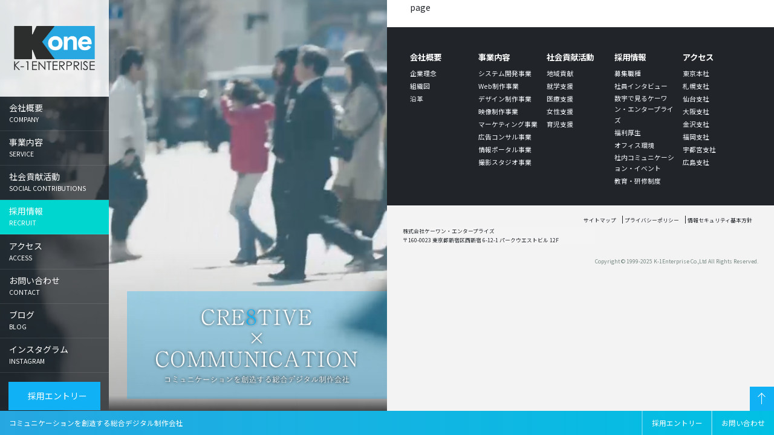

--- FILE ---
content_type: text/html; charset=UTF-8
request_url: https://www.k-1.ne.jp/recruit/joblist/chieffinancial/
body_size: 6304
content:
<!DOCTYPE html>
<html lang="ja">
<head>
<meta charset="utf-8">
<meta name="viewport" content="width=device-width, initial-scale=1.0, minimum-scale=1.0, maximum-scale=1.0, user-scalable=no">
<link rel="icon" href="/common/images/common/favicon.ico">
<link rel="stylesheet" href="/common/css/style.css?ver=211006-1" media="screen, projection, print" />
<link rel="stylesheet" href="/common/css/contact.css" media="screen, projection, print" />
<link rel="stylesheet" href="/common/css/swiper.min.css" media="screen, projection, print" />
<script defer src="https://use.fontawesome.com/releases/v5.0.6/js/all.js"></script>
<title>  財務責任者｜ケーワン・エンタープライズ - ケーワン・エンタープライズはユーザーの信頼に技術とクリエイティブで応えるインターネット広告代理店です。ケーワン・エンタープライズ</title>
<meta name="description" content="ケーワン・エンタープライズは、インターネット広告代理店です。ユーザーの信頼を第一に、自社の広告メディアの運営をはじめ、Webサイト制作、システム開発など幅広く事業を展開しています。"/>
<meta name="keywords" content="広告代理店,Web制作,システム開発,スマホサイト制作,映像制作,情報ポータル,デザイン制作"/>
<meta name="robots" content="noimageindex">
<meta http-equiv="content-type" content="text/html; charset=UTF-8"/>

<script src="https://cdn.lr-ingest.io/LogRocket.min.js" crossorigin="anonymous"></script>
<script>window.LogRocket && window.LogRocket.init('wphxo0/k1-official');</script>
<link rel='dns-prefetch' href='//s.w.org' />
<script type='text/javascript' src='https://www.k-1.ne.jp/wp/wp-includes/js/jquery/jquery.js?ver=1.12.4'></script>
<script type='text/javascript' src='https://www.k-1.ne.jp/wp/wp-includes/js/jquery/jquery-migrate.min.js?ver=1.4.1'></script>
<link rel='https://api.w.org/' href='https://www.k-1.ne.jp/wp-json/' />
<link rel="EditURI" type="application/rsd+xml" title="RSD" href="https://www.k-1.ne.jp/wp/xmlrpc.php?rsd" />
<link rel="wlwmanifest" type="application/wlwmanifest+xml" href="https://www.k-1.ne.jp/wp/wp-includes/wlwmanifest.xml" /> 
<meta name="generator" content="WordPress 4.9.28" />
<link rel="canonical" href="https://www.k-1.ne.jp/recruit/joblist/chieffinancial/" />
<link rel='shortlink' href='https://www.k-1.ne.jp/?p=3048' />
<link rel="alternate" type="application/json+oembed" href="https://www.k-1.ne.jp/wp-json/oembed/1.0/embed?url=https%3A%2F%2Fwww.k-1.ne.jp%2Frecruit%2Fjoblist%2Fchieffinancial%2F" />
<link rel="alternate" type="text/xml+oembed" href="https://www.k-1.ne.jp/wp-json/oembed/1.0/embed?url=https%3A%2F%2Fwww.k-1.ne.jp%2Frecruit%2Fjoblist%2Fchieffinancial%2F&#038;format=xml" />
</head>

<body class="top">
<header>
	<nav id="gnav" class="gnav-item-7">
		<ul>
			<li id="menu-close" class="gnav-icon"><span><a href="">メニューを閉じる</a></span>
			</li>
			<li id="" class="gnav-icon "><span><a href="/company/" target="_self">会社概要<span>COMPANY</span></a></span>
				<ul>
					<a href="/company/" class="sp-none">
					<li>
						<img class="tb-none" src="/common/images/common/menu/menu-company.jpg" alt="会社概要" />
						<p><i class="fas fa-angle-right"></i>会社概要<!--span>ケーワン・エンタープライズは全国に事業所を展開、クリエイティブ広告の身近な窓口を目指しています</span--></p>
					</li>
					</a>
					<li class=""><span><a href="/company/ideology/" target="_self"><i class="fas fa-angle-right"></i>企業理念<span></span></a></span>
					</li>
					<li class=""><span><a href="/company/organization/" target="_self"><i class="fas fa-angle-right"></i>組織図<span></span></a></span>
					</li>
					<li class=""><span><a href="/company/history/" target="_self"><i class="fas fa-angle-right"></i>沿革<span></span></a></span>
					</li>
				</ul>
			</li>
			<li id="" class="gnav-icon "><span><a href="/business/" target="_self">事業内容<span>SERVICE</span></a></span>
				<ul>
					<a href="/business/" class="sp-none">
						<li>
							<img class="tb-none" src="/common/images/common/menu/menu-service.jpg" alt="事業内容" />
							<p><i class="fas fa-angle-right"></i>事業内容<!--span>Webメディアを取り扱う総合デジタル制作企業として、制作から広告までWeb関連事業を展開</span--></p>
						</li>
					</a>
					<li class=""><span><a href="/business/system/" target="_self"><i class="fas fa-angle-right"></i>システム開発事業<span></span></a></span>
					</li>
					<li class=""><span><a href="/business/production/" target="_self"><i class="fas fa-angle-right"></i>Web制作事業<span></span></a></span>
					</li>
					<li class=""><span><a href="/business/design/" target="_self"><i class="fas fa-angle-right"></i>デザイン制作事業<span></span></a></span>
					</li>
					<li class=""><span><a href="/business/movie/" target="_self"><i class="fas fa-angle-right"></i>映像制作事業<span></span></a></span>
					</li>
					<li class=""><span><a href="/business/marketing/" target="_self"><i class="fas fa-angle-right"></i>マーケティング事業<span></span></a></span>
					</li>
					<li class=""><span><a href="/business/advertise/" target="_self"><i class="fas fa-angle-right"></i>広告コンサル事業<span></span></a></span>
					</li>
					<li class=""><span><a href="/business/portal/" target="_self"><i class="fas fa-angle-right"></i>情報ポータル事業<span></span></a></span>
					</li>
					<li class=""><span><a href="/business/studio/" target="_self"><i class="fas fa-angle-right"></i>撮影スタジオ事業<span></span></a></span>
					</li>
				</ul>
			</li>
			<li id="" class="gnav-icon "><span><a href="/social-contribution/" target="_self">社会貢献活動<span>SOCIAL CONTRIBUTIONS</span></a></span>
				<ul>
					<a href="/social-contribution/" class="sp-none">
						<li>
							<img class="tb-none" src="/common/images/common/menu/menu-social.jpg" alt="社会貢献活動" />
							<p><i class="fas fa-angle-right"></i>社会貢献活動<!--span>人として会社として、次のステップを目指し、広く社会に貢献をしていく</span--></p>
						</li>
					</a>
					<li class=""><span><a href="/social-contribution/community/" target="_self"><i class="fas fa-angle-right"></i>地域貢献<span></span></a></span>
					</li>
					<li class=""><span><a href="/social-contribution/medical/" target="_self"><i class="fas fa-angle-right"></i>医療支援<span></span></a></span>
					</li>
					<li class=""><span><a href="/social-contribution/school/" target="_self"><i class="fas fa-angle-right"></i>就学支援<span></span></a></span>
					</li>
					<li class=""><span><a href="/social-contribution/women/" target="_self"><i class="fas fa-angle-right"></i>女性支援<span></span></a></span>
					</li>
					<li class=""><span><a href="/social-contribution/childcare/" target="_self"><i class="fas fa-angle-right"></i>育児支援<span></span></a></span>
					</li>
				</ul>
			</li>
			<li id="" class="gnav-icon "><span><a href="/recruit/" target="_self">採用情報<span>RECRUIT</span></a></span>
				<ul>
					<a href="/recruit/" class="sp-none">
						<li>
							<img class="tb-none" src="/common/images/common/menu/menu-recruit.jpg" alt="採用情報" />
							<p><i class="fas fa-angle-right"></i>採用情報<!--span>「みんなで作る働き心地」環境の良さが自慢の会社です</span--></p>
						</li>
					</a>
					<li class=""><span><a href="/recruit/joblist/" target="_self"><i class="fas fa-angle-right"></i>募集職種<span></span></a></span>
						<ul>
							<!-- <li class=""><span><a href="/recruit/joblist/executive-officer/" target="_self">営業執行責任者<span></span></a></span>
							</li> -->
							<li class=""><span><a href="/recruit/joblist/projectmanager/" target="_self">プロジェクト責任者<span></span></a></span>
							</li>
							<li class=""><span><a href="/recruit/joblist/webmarketing/" target="_self">Webマーケティング<span></span></a></span>
							</li>
							<li class=""><span><a href="/recruit/joblist/chieffinancial/" target="_self">財務責任者<span></span></a></span>
							</li>
							<li class=""><span><a href="/recruit/joblist/e-commerce/" target="_self">ECサイト運営スタッフ<span></span></a></span>
							</li>
							<li class=""><span><a href="/recruit/joblist/dtpdesigner/" target="_self">グラフィックデザイナー<span></span></a></span>
							</li>
							<!-- <li class=""><span><a href="/recruit/joblist/webdesigner/" target="_self">Webデザイナー<span></span></a></span>
							</li> -->					
							<li class=""><span><a href="/recruit/joblist/frontendengineer/" target="_self">フロントエンドエンジニア<span></span></a></span>
							</li>
							<li class=""><span><a href="/recruit/joblist/programmer/" target="_self">プログラマー<span></span></a></span>
							</li>
							<li class=""><span><a href="/recruit/joblist/marketing/" target="_self">マーケター<span></span></a></span>
							</li>
							<li class=""><span><a href="/recruit/joblist/sales/" target="_self">企画営業<span></span></a></span>
							</li>
							<li class=""><span><a href="/recruit/joblist/director/" target="_self">ディレクター<span></span></a></span>
							</li>
							<li class=""><span><a href="/recruit/joblist/operation/" target="_self">サイト運営スタッフ<span></span></a></span>
							</li>
							<!--<li class=""><span><a href="/recruit/joblist/career/" target="_self">キャリア採用<span></span></a></span>
							</li>-->														
							<li class=""><span><a href="/recruit/joblist/internship/" target="_self">インターンシップ<span></span></a></span>
							</li>
						</ul>
					</li>
					<li class=""><span><a href="/recruit/interview/" target="_self"><i class="fas fa-angle-right"></i>社員インタビュー<span></span></a></span>
						<ul>
							<!-- <li class=""><span><a href="/recruit/interview/webdesigner/" target="_self">Webデザイナー<span></span></a></span>
							</li> -->
							<li class=""><span><a href="/recruit/interview/dtpdesigner/" target="_self">グラフィックデザイナー<span></span></a></span>
							</li>
							
							<li class=""><span><a href="/recruit/interview/programmer/" target="_self">プログラマー<span></span></a></span>
							</li>
							<li class=""><span><a href="/recruit/interview/e-commerce/" target="_self">ECサイト運営<span></span></a></span>
							</li>							
							<!-- <li class=""><span><a href="/recruit/interview/photoretoucher/" target="_self">カメラマン<span></span></a></span>
							</li> -->
							<li class=""><span><a href="/recruit/interview/videocreators/" target="_self">映像クリエイター<span></span></a></span>
							</li>														
							
							<!--<li class=""><span><a href="/recruit/interview/operation/" target="_self">サイト運営スタッフ<span></span></a></span>
							</li>-->							
							<!-- <li class=""><span><a href="/recruit/interview/sales/" target="_self">企画営業<span></span></a></span>
							</li> -->
							<!-- <li class=""><span><a href="/recruit/interview/sales-01/" target="_self">企画営業<span></span></a></span>
							</li> -->
							<li class=""><span><a href="/recruit/interview/sales/" target="_self">企画営業<span></span></a></span>
							</li>
							<!-- <li class=""><span><a href="/recruit/interview/salesmanagement/" target="_self">営業事務<span></span></a></span>
							</li> -->
							<li class=""><span><a href="/recruit/interview/humanresources/" target="_self">人事総務<span></span></a></span>
							</li>
							<!-- <li class=""><span><a href="/recruit/interview/marketing/" target="_self">マーケター<span></span></a></span>
							</li> -->						
							<!-- <li class=""><span><a href="/recruit/interview/newemployee/" target="_self">新入社員<span></span></a></span>
							</li> -->
							<!-- <li class=""><span><a href="/recruit/interview/papamama/" target="_self">ママ社員<span></span></a></span>
							</li> -->
							<!-- <li class=""><span><a href="/recruit/interview/career/" target="_self">キャリア<span></span></a></span>
														</li> -->							
						</ul>
					</li>
					<li class=""><span><a href="/recruit/number/" target="_self"><i class="fas fa-angle-right"></i>数字で見る<span></span></a></span>
					</li>
					<li class=""><span><a href="/recruit/welfare/" target="_self"><i class="fas fa-angle-right"></i>福利厚生<span></span></a></span>
					</li>
					<li class=""><span><a href="/recruit/office/" target="_self"><i class="fas fa-angle-right"></i>オフィス環境<span></span></a></span>
					</li>
					<li class=""><span><a href="/recruit/communication/" target="_self"><i class="fas fa-angle-right"></i>社内コミュニケーションイベント<span></span></a></span>
					</li>
					<li class=""><span><a href="/recruit/training/" target="_self"><i class="fas fa-angle-right"></i>教育・研修制度<span></span></a></span>
					</li>
					<!--li class=""><span><a href="/recruit/movie/" target="_self">動画で見る<span></span></a></span>
					</li-->
				</ul>
			</li>
			<li id="" class="gnav-icon "><span><a href="/access/" target="_self">アクセス<span>ACCESS</span></a></span>
				<ul>
					<a href="/access/" class="sp-none">
						<li>
							<img class="tb-none" src="/common/images/common/menu/menu-access.jpg" alt="アクセス" />
							<p><i class="fas fa-angle-right"></i>アクセス<!--span>全国に8つの事業所を持ち、お客様を直接フォロー</span--></p>
						</li>
					</a>
					<li class=""><span><a href="/access/tokyo/" target="_self"><i class="fas fa-angle-right"></i>東京本社<span></span></a></span>
					</li>
					<li class=""><span><a href="/access/sapporo/" target="_self"><i class="fas fa-angle-right"></i>札幌支社<span></span></a></span>
					</li>
					<li class=""><span><a href="/access/osaka/" target="_self"><i class="fas fa-angle-right"></i>大阪支社<span></span></a></span>
					</li>
					<li class=""><span><a href="/access/sendai/" target="_self"><i class="fas fa-angle-right"></i>仙台支社<span></span></a></span>
					</li>
					<li class=""><span><a href="/access/fukuoka/" target="_self"><i class="fas fa-angle-right"></i>福岡支社<span></span></a></span>
					</li>
					<li class=""><span><a href="/access/kanazawa/" target="_self"><i class="fas fa-angle-right"></i>金沢支社<span></span></a></span>
					</li>
					<li class=""><span><a href="/access/utsunomiya/" target="_self"><i class="fas fa-angle-right"></i>宇都宮支社<span></span></a></span>
					</li>
					<li class=""><span><a href="/access/hiroshima/" target="_self"><i class="fas fa-angle-right"></i>広島支社<span></span></a></span>
					</li>					
				</ul>
			</li>		
			<li id="" class="gnav-icon "><span><a href="/contact/" target="_self">お問い合わせ<span>CONTACT</span></a></span>
			</li>
			<li id="" class="gnav-icon "><span><a href="http://k-1blog.com/" target="_blank">ブログ<span>BLOG</span></a></span>
			</li>
			<li id="" class="gnav-icon "><span><a href="https://www.instagram.com/k1enterprise/" target="_blank">インスタグラム<span>INSTAGRAM</span></a></span>
			</li>
			<li id="entry-btn" class=""><span><a href="/recruit/application/" target="_blank">採用エントリー</a></span>
			</li>
		</ul>
	</nav>
	<div id="header-bar">
		<nav>
			<ul id="target-menu">
				<li><a href="/">コミュニケーションを創造する総合デジタル制作会社</a></li>
			</ul>
			<ul id="utility-menu">
				<li><a href="/recruit/application/">採用エントリー</a></li>
				<li><a href="/contact/">お問い合わせ</a></li>
			</ul>

		</nav>
	</div><!-- /#header-bar -->
</header>
<div id="wrapper">
	<div class="header-top">
		<h1 id="logo"><a href="/"><img src="/common/images/common/logo.png" width="150" height="150" alt="ケーワン・エンタープライズ" /></a></h1>
		<p id="sp-gnav-btn"><a href="javascript:void(0);">メニュー</a></p>	
	</div>	<div id="branding-container">
		<div id="branding-element">
			<div class="branding-img" style="background-image: url('/common/images/top/bg.jpg');">
				<div class="branding-text">
					<div class="container">

						<img src="/common/images/top/main.png">
					</div>
				</div>
			</div>
		</div>
	</div><!-- /#branding-container -->	

	<div id="contents-container">

		<article>
			<section class="contents-element">

				page

			</section>
		</article>
		<footer>
			<div id="quick-nav-container">

				<nav class="col-container">
					<ul class="col-one-fifth">
						<li class="footer-icon"><span><a href="/company/">会社概要</a><span class="footer-nav-layer-btn"></span></span>
							<ul>
								<li><span><a href="/company/ideology/">企業理念</a></span></li>
								<li><span><a href="/company/organization/">組織図</a></span></li>
								<li><span><a href="/company/history/">沿革</a></span></li>
							</ul>
						</li>
					</ul>
					<ul class="col-one-fifth">
						<li class="footer-icon"><span><a href="/business/">事業内容</a><span class="footer-nav-layer-btn"></span></span>
							<ul>
								<li><span><a href="/business/system/">システム開発事業</a></span></li>
								<li><span><a href="/business/production/">Web制作事業</a></span></li>
								<li><span><a href="/business/design/">デザイン制作事業</a></span></li>
								<li><span><a href="/business/movie/">映像制作事業</a></span></li>
								<li><span><a href="/business/marketing/">マーケティング事業</a></span></li>
								<li><span><a href="/business/advertise/">広告コンサル事業</a></span></li>
								<li><span><a href="/business/portal/">情報ポータル事業</a></span></li>
								<li><span><a href="/business/studio/">撮影スタジオ事業</a></span></li>
							</ul>
						</li>
					</ul>
					<ul class="col-one-fifth">
						<li class="footer-icon"><span><a href="/social-contribution/">社会貢献活動</a><span class="footer-nav-layer-btn"></span></span>
							<ul>
								<li><span><a href="/social-contribution/community/">地域貢献</a></span></li>
								<li><span><a href="/social-contribution/school/">就学支援</a></span></li>								
								<li><span><a href="/social-contribution/medical/">医療支援</a></span></li>
								<li><span><a href="/social-contribution/women/">女性支援</a></span></li>
								<li><span><a href="/social-contribution/childcare/">育児支援</a></span></li>
							</ul>
						</li>
					</ul>
					<ul class="col-one-fifth">
						<li class="footer-icon"><span><a href="/recruit/">採用情報</a><span class="footer-nav-layer-btn"></span></span>
							<ul>
								<li><span><a href="/recruit/joblist/">募集職種</a></span></li>
								<li><span><a href="/recruit/interview/">社員インタビュー</a></span></li>
								<li><span><a href="/recruit/number/">数宇で見るケーワン・エンタープライズ</a></span></li>							
								<li><span><a href="/recruit/welfare/">福利厚生</a></span></li>
								<li><span><a href="/recruit/office/">オフィス環境</a></span></li>
								<li><span><a href="/recruit/communication/">社内コミュニケーション・イベント</a></span></li>								
								<li><span><a href="/recruit/training/">教育・研修制度</a></span></li>
								<!--li><span><a href="/recruit/movie/">動画で見るケーワン・エンタープライズ</a></span></li-->
							</ul>
						</li>
					</ul>
					<ul class="col-one-fifth">
						<li class="footer-icon"><span><a href="/access/">アクセス</a><span class="footer-nav-layer-btn"></span></span>
							<ul>
								<li><span><a href="/access/tokyo/">東京本社</a></span></li>
								<li><span><a href="/access/sapporo/">札幌支社</a></span></li>
								<li><span><a href="/access/sendai/">仙台支社</a></span></li>
								<li><span><a href="/access/osaka/">大阪支社</a></span></li>
								<li><span><a href="/access/kanazawa/">金沢支社</a></span></li>
								<li><span><a href="/access/fukuoka/">福岡支社</a></span></li>
								<li><span><a href="/access/utsunomiya/">宇都宮支社</a></span></li>								
								<li><span><a href="/access/hiroshima/">広島支社</a></span></li>								
							</ul>
						</li>
					</ul>
				</nav>

			</div><!-- /#quick-nav-container -->
			<div id="footer-container">
				<nav id="footer-container-menu">
					<ul class="nav">
						<li class="nav-first">
							<a href="/sitemap/">サイトマップ</a>
						</li>
						<li class="nav-first">
							<a href="/privacy/">プライバシーポリシー</a>
						</li>
						<li class="nav-first">
							<a href="/security/">情報セキュリティ基本方針</a>
						</li>
					</ul>
				</nav>
				<div id="footer-accreditation-container">
					<dl>
						<dd>株式会社ケーワン・エンタープライズ<br>〒160-0023 東京都新宿区西新宿 6-12-1 パークウエストビル 12F</dd>
					</dl>
				</div>
				<p id="footer-container-copyright"><small>Copyright &copy; 1999-2025 K-1Enterprise Co.,Ltd All Rights Reserved.</small></p>
				</div>
			</footer>
		</div><!-- /#contents-container -->

	</div><!-- /#wrapper -->
	<p id="page-top-btn"><a href="#wrapper">ページの先頭へ</a></p>
	<script src="/common/js/jquery-2.1.4.min.js"></script>
	<script src="/common/js/jquery.easing.js"></script>
	<script src="/common/js/jquery.flexslider-min.js"></script>
	<script src="/common/js/script.js"></script>
	<script src="/common/js/top.js"></script>
	<script src="/common/js/jquery.inview.js"></script>
	<script src="/common/js/recruit-number.js"></script>
	<!-- <script type="text/javascript" src="/concrete/js/responsive-slides.js"></script> -->
	<script type="text/javascript">
		var mySwiper = new Swiper ('.swiper-container', {
    // オプションパラメータ(一部のみ抜粋)
    loop: true, // 最後のスライドまで到達した場合、最初に戻らずに続けてスライド可能にするか。
    speed: 600, // スライドが切り替わるトランジション時間(ミリ秒)。
    slidesPerView: 1, // 何枚のスライドを表示するか
    spaceBetween: 60, // スライド間の余白サイズ(ピクセル)
    direction: 'horizontal', // スライド方向。 'horizontal'(水平) か 'vertical'(垂直)。effectオプションが 'slide' 以外は無効。
    effect: 'slide', // "slide", "fade"(フェード), "cube"(キューブ回転), "coverflow"(カバーフロー) または "flip"(平面回転)

    // スライダーの自動再生
    // autoplay: true 　のみなら既定値での自動再生
    autoplay: {
      delay: 3000, // スライドが切り替わるまでの表示時間(ミリ秒)
      stopOnLast: false, // 最後のスライドまで表示されたら自動再生を中止するか
      disableOnInteraction: true // ユーザーのスワイプ操作を検出したら自動再生を中止するか
    },

    // // レスポンシブ化条件
    // breakpoints: {
    //   // 980ピクセル幅以下になったら
    //   980: {
    //     slidesPerView: 3,
    //     spaceBetween: 30
    //   },
    //   // 640ピクセル幅以下になったら
    //   640: {
    //     slidesPerView: 2,
    //     spaceBetween: 20
    //   }
    // },

    // ページネーションを表示する場合
    pagination: {
      el: '.swiper-pagination',　 // ページネーションを表示するセレクタ
    },

    // 前後スライドへのナビゲーションを表示する場合
    navigation: {
      nextEl: '.swiper-button-next', // 次のスライドボタンのセレクタ
      prevEl: '.swiper-button-prev', // 前のスライドボタンのセレクタ
    },

    // // スクロールバーを表示する場合
    // scrollbar: {
    //   el: '.swiper-scrollbar', // スクロールバーを表示するセレクタ
    // }
  });
	</script>
	<script>
	jQuery(function(){
		jQuery('#gnav > ul > li.gnav-icon > span > a').each(function(){
			var jQueryhref = jQuery(this).attr('href');
			if(location.href.match(jQueryhref)) {
			jQuery(this).addClass('active');
			} else {
			jQuery(this).removeClass('active');
			}
		});
	});
	</script>

	<!-- ローカルナビをページ滞在時にアクティブにする -->
	<script>
	jQuery(function(){
		jQuery('.anc-container a').each(function(){
			var jQueryhref = jQuery(this).attr('href');
			var localurl = location.pathname;
			if(localurl === jQueryhref){
			jQuery(this).addClass('active');
			} else {
			jQuery(this).removeClass('active');
			}
		});
	});
	</script>

	<!-- 最下ページ用(採用情報の詳細系)　ローカルナビをページ滞在時にアクティブにする -->

	<script>
	jQuery(function(){
		jQuery('.nav-recruit .anc-container a').each(function(){
			var jQueryhref = jQuery(this).attr('href');
			if(location.href.match(jQueryhref)) {
			jQuery(this).addClass('active');
			} else {
			jQuery(this).removeClass('active');
			}
		});
	});
	</script>

<!-- Google Tag Manager -->
<noscript><iframe src="//www.googletagmanager.com/ns.html?id=GTM-MWJ5HSG"
height="0" width="0" style="display:none;visibility:hidden"></iframe></noscript>
<script>(function(w,d,s,l,i){w[l]=w[l]||[];w[l].push({'gtm.start':
new Date().getTime(),event:'gtm.js'});var f=d.getElementsByTagName(s)[0],
j=d.createElement(s),dl=l!='dataLayer'?'&l='+l:'';j.async=true;j.src=
'//www.googletagmanager.com/gtm.js?id='+i+dl;f.parentNode.insertBefore(j,f);
})(window,document,'script','dataLayer','GTM-MWJ5HSG');</script>
<!-- End Google Tag Manager -->
<!-- User Heat Tag -->
<script type="text/javascript">
(function(add, cla){window['UserHeatTag']=cla;window[cla]=window[cla]||function(){(window[cla].q=window[cla].q||[]).push(arguments)},window[cla].l=1*new Date();var ul=document.createElement('script');var tag = document.getElementsByTagName('script')[0];ul.async=1;ul.src=add;tag.parentNode.insertBefore(ul,tag);})('//uh.nakanohito.jp/uhj2/uh.js', '_uhtracker');_uhtracker({id:'uhoIhVFmI4'});
</script>
<!-- End User Heat Tag -->
</body>
<script type='text/javascript' src='https://www.k-1.ne.jp/wp/wp-content/plugins/lazy-load/js/jquery.sonar.min.js?ver=0.6.1'></script>
<script type='text/javascript' src='https://www.k-1.ne.jp/wp/wp-content/plugins/lazy-load/js/lazy-load.js?ver=0.6.1'></script>
<script type='text/javascript' src='https://www.k-1.ne.jp/wp/wp-includes/js/wp-embed.min.js?ver=4.9.28'></script>
</html>

--- FILE ---
content_type: text/css
request_url: https://www.k-1.ne.jp/common/css/style.css?ver=211006-1
body_size: 26689
content:
@charset "UTF-8";
@import url(//fonts.googleapis.com/earlyaccess/notosansjp.css);

html {
    overflow-y: scroll;
    height: 100%
}

body,
div,
dl,
dt,
dd,
ul,
ul li,
h1,
h2,
h3,
h4,
h5,
h6,
pre,
form,
fieldset,
input,
textarea,
p,
blockquote,
th,
td,
section,
nav,
article,
aside,
header,
address,
figure,
figcaption {
    margin: 0;
    padding: 0
}

address,
caption,
cite,
code,
dfn,
em,
strong,
th,
var {
    font-style: normal;
    font-weight: normal
}

table {
    border-collapse: collapse;
    border-spacing: 0
}

caption,
th {
    text-align: left
}

q::before,
q::after {
    content: ''
}

object,
embed {
    vertical-align: top
}

hr,
legend {
    display: none
}

h1,
h2,
h3,
h4,
h5,
h6 {
    font-size: 100%;
    font-weight: normal
}

img,
abbr,
acronym,
fieldset {
    border: 0
}

img {
    max-width: 100%;
    height: auto;
    vertical-align: bottom;
    -ms-interpolation-mode: bicubic;
    -webkit-backface-visibility: hidden
}

ul li {
    list-style-type: none
}

*,
*:before,
*:after {
    -moz-box-sizing: border-box;
    -webkit-box-sizing: border-box;
    -o-box-sizing: border-box;
    -ms-box-sizing: border-box;
    box-sizing: border-box
}

@font-face {
    font-family: "Noto Sans JP";
    font-weight: normal;
    src: local("Noto Sans JP"), local("Noto Sans JP"), local("Noto Sans JP");
    font-display: swap
}

@font-face {
    font-family: "Noto Sans JP";
    font-weight: bold;
    src: local("Noto Sans JP"), local("Noto Sans JP");
    font-display: swap
}

body {
    height: 100%;
    font-family: "Noto Sans JP", serif;
    color: #212529;
    font-size: 14px;
    line-height: 180%;
    text-align: left;
    background-color: #075196;
    -moz-text-size-adjust: 100%;
    -webkit-text-size-adjust: 100%;
    -o-text-size-adjust: 100%;
    -ms-text-size-adjust: 100%;
    text-size-adjust: 100%
}

a {
    outline: 0;
    text-decoration: underline;
    color: #075196
}

html:not(.sp) a:hover {
    text-decoration: none;
    color: #26a7e1
}

#wrapper {
    position: relative;
    width: 100%;
    min-width: 320px;
    overflow: hidden
}

p {
    padding: 0 0 20px;
    line-height: 160%
}

p:empty {
    display: none
}

.red {
    color: #c02
}

strong {
    font-weight: bold;
    color: #000
}

.hidden {
    visibility: hidden
}

.center {
    text-align: center
}

.copy {
    font-family: "Noto Sans JP", serif;
    font-size: 160%;
    font-weight: 500;
    line-height: 160%;
    color: #000
}

p+.copy {
    padding-top: 40px
}

.clear {
    clear: both
}

.pick-up {
    padding: 15px;
    background-color: #ffffe0
}

.pick-up_recruit {
    padding: 30px 15px 20px;
    background-color: #f4f8fb
}

.sup {
    padding: 15px;
    display: block;
    background-color: #f5f5f5
}

.bold {
    font-weight: bold
}

@media screen and (max-width:640px) {
    .sp-none {
        display: none !important
    }
}

@media screen and (max-width:1000px) {
    .tb-none {
        display: none !important
    }
}

@media screen and (max-width:1024px) {
    img.tb-none {
        display: none !important
    }
}

@media screen and (max-width:999px) {
    #gnav>ul>li>ul>a {
        display: none
    }

    #gnav>ul>li>ul>li>span>a svg {
        display: none
    }
}

@media screen and (min-width:641px) {
    .pc-none {
        display: none !important
    }
}

.mt0 {
    margin-top: 0 !important
}

.mt10 {
    margin-top: 10px !important
}

.mt15 {
    margin-top: 15px !important
}

.mt20 {
    margin-top: 20px !important
}

.mt30 {
    margin-top: 30px !important
}

.mt50 {
    margin-top: 50px !important
}

.mb0 {
    margin-bottom: 0 !important
}

.mb5 {
    margin-bottom: 5px !important
}

.mb10 {
    margin-bottom: 10px !important
}

.mb15 {
    margin-bottom: 15px !important
}

.mb20 {
    margin-bottom: 20px !important
}

.mb30 {
    margin-bottom: 30px !important
}

.mb50 {
    margin-bottom: 50px !important
}

.mr0 {
    margin-right: 0 !important
}

.mr5 {
    margin-right: 5px !important
}

.mr10 {
    margin-right: 10px !important
}

.mr15 {
    margin-right: 15px !important
}

.mr20 {
    margin-right: 20px !important
}

.mr30 {
    margin-right: 30px !important
}

.mr50 {
    margin-right: 50px !important
}

.ml0 {
    margin-left: 0 !important
}

.ml10 {
    margin-left: 10px !important
}

.ml15 {
    margin-left: 15px !important
}

.ml20 {
    margin-left: 20px !important
}

.ml40 {
    margin-left: 40px !important
}

.ml-20 {
    margin-left: -20px !important
}

.pr40 {
    padding-right: 40px !important
}

.pt0 {
    padding-top: 0 !important
}

.pt15 {
    padding-top: 15px !important
}

.pt30 {
    padding-top: 30px !important
}

.pl0 {
    padding-left: 0 !important
}

.pl30 {
    padding-left: 30px !important
}

.pr0 {
    padding-right: 0 !important
}

.pb0 {
    padding-bottom: 0 !important
}

.pb15 {
    padding-bottom: 15px !important
}

@media screen and (min-width:1000px) {
    header {
        display: block !important
    }

    #header-bar {
        position: fixed;
        z-index: 6;
        width: 100%;
        height: 40px;
        bottom: 0;
        left: 0;
        text-align: right;
        background: #26a7e1;
        background: -moz-linear-gradient(left, #26a7e1 0, #00c0e3 100%);
        background: -webkit-linear-gradient(left, #26a7e1 0, #00c0e3 100%);
        background: linear-gradient(to right, #26a7e1 0, #00c0e3 100%);
        filter: progid:DXImageTransform.Microsoft.gradient(startColorstr='#26a7e1', endColorstr='#00c0e3', GradientType=1);
        overflow: hidden
    }

    #target-menu {
        display: inline-block;
        float: left
    }

    #target-menu li {
        float: left
    }

    #target-menu li a {
        display: block;
        padding: 0 15px;
        line-height: 40px;
        font-size: 83%;
        color: #fff;
        text-decoration: none;
        -moz-transition: background-color .2s linear, color .2s linear;
        -webkit-transition: background-color .2s linear, color .2s linear;
        -o-transition: background-color .2s linear, color .2s linear;
        -ms-transition: background-color .2s linear, color .2s linear;
        transition: background-color .2s linear, color .2s linear
    }

    html:not(.sp) #target-menu li a:hover {
        color: #fff;
        background-color: #26a7e1
    }

    #utility-menu {
        float: right
    }

    #utility-menu li {
        float: left
    }

    #utility-menu li a {
        position: relative;
        display: block;
        height: 40px;
        color: #fff;
        font-size: 83%;
        text-align: center;
        text-decoration: none;
        padding: 0 15px;
        line-height: 40px;
        border-left: solid 1px rgba(255, 255, 255, 0.3);
        box-shadow: 0 -1px 0 1px rgba(250, 250, 250, 0.3);
        -moz-transition: background-color .2s linear;
        -webkit-transition: background-color .2s linear;
        -o-transition: background-color .2s linear;
        -ms-transition: background-color .2s linear;
        transition: background-color .2s linear
    }

    #utility-menu .utility-menu-icon a {
        width: 40px;
        text-indent: -9999px;
        overflow: hidden
    }

    #utility-menu .utility-menu-icon-text a,
    #utility-menu .utility-menu-lang a {
        padding: 0 15px 0 35px
    }

    html:not(.sp) #utility-menu li a:hover,
    #utility-menu li.current a {
        background-color: #26a7e1
    }
}

#utility-menu .utility-menu-icon a:after,
#utility-menu .utility-menu-icon-text a:after,
#utility-menu .utility-menu-lang a:after {
    content: "";
    position: absolute;
    display: block;
    width: 24px;
    height: 24px;
    top: 50%;
    left: 8px;
    margin: -12px 0 0 0;
    background-image: url(../images/icon.png);
    background-repeat: no-repeat;
    -moz-background-size: 240px 120px;
    -webkit-background-size: 240px 120px;
    -o-background-size: 240px 120px;
    -ms-background-size: 240px 120px;
    background-size: 240px 120px;
    -moz-transition: opacity .2s linear;
    -webkit-transition: opacity .2s linear;
    -o-transition: opacity .2s linear;
    -ms-transition: opacity .2s linear;
    transition: opacity .2s linear;
    opacity: .6
}

#utility-menu-search a:after {
    background-position: -168px -48px
}

#utility-menu-access a:after {
    background-position: 0 -24px
}

#utility-menu-contact a:after {
    background-position: -24px -24px
}

.utility-menu-lang a:after {
    background-position: -120px 0
}

html:not(.sp) #utility-menu .utility-menu-icon a:hover:after,
#utility-menu .utility-menu-icon.current a:after,
html:not(.sp) #utility-menu .utility-menu-icon-text a:hover:after,
html:not(.sp) #utility-menu .utility-menu-lang a:hover:after {
    opacity: 1
}

#search-box {
    position: absolute;
    display: block;
    width: 50%;
    height: 0;
    top: 40px;
    right: 0;
    text-align: center;
    background-color: #444;
    overflow: hidden;
    -moz-transition: height .2s ease-out;
    -webkit-transition: height .2s ease-out;
    -o-transition: height .2s ease-out;
    -ms-transition: height .2s ease-out;
    transition: height .2s ease-out
}

.current #search-box {
    height: 60px
}

#search-box span {
    position: absolute;
    display: block;
    width: 100%;
    bottom: 15px
}

#search-box .search-text {
    width: 300px;
    height: 30px;
    padding: 0 15px;
    border: 0 none;
    font-family: "Noto Sans JP", sans-serif;
    color: #fff;
    background-color: #555;
    outline: 0;
    -moz-border-radius: 15px 0 0 15px;
    -webkit-border-radius: 15px 0 0 15px;
    -o-border-radius: 15px 0 0 15px;
    -ms-border-radius: 15px 0 0 15px;
    border-radius: 15px 0 0 15px
}

#search-box .search-btn {
    width: 60px;
    height: 30px;
    color: #fff;
    background-color: #11b1f6;
    border: 0 none;
    font-family: "Noto Sans JP", sans-serif;
    cursor: pointer;
    word-break: break-all;
    -mox-border-radius: 0 15px 15px 0;
    -webkit-border-radius: 0 15px 15px 0;
    -o-border-radius: 0 15px 15px 0;
    -ms-border-radius: 0 15px 15px 0;
    border-radius: 0 15px 15px 0;
    -moz-appearance: none;
    -webkit-appearance: none;
    -o-appearance: none;
    -ms-appearance: none;
    appearance: none;
    -moz-transition: background-color .2s linear;
    -webkit-transition: background-color .2s linear;
    -o-transition: background-color .2s linear;
    -ms-transition: background-color .2s linear;
    transition: background-color .2s linear
}

#search-box .search-btn:hover {
    background-color: #26a7e1
}

#utility-menu li.current a:before {
    content: "";
    position: absolute;
    display: block;
    left: 50%;
    bottom: 0;
    margin: 0 0 0 -7px;
    border-bottom: solid 7px #444;
    border-left: solid 7px transparent;
    border-right: solid 7px transparent
}

@media screen and (min-width:1000px) {
    #corporate-menu {
        position: fixed;
        z-index: 5;
        width: 50%;
        top: 40px;
        right: 0;
        -moz-transform: translateY(-100%);
        -webkit-transform: translateY(-100%);
        -o-transform: translateY(-100%);
        -ms-transform: translateY(-100%);
        transform: translateY(-100%);
        -moz-transition: -moz-transform .2s ease-out;
        -webkit-transition: -webkit-transform .2s ease-out;
        -o-transition: -o-transform .2s ease-out;
        -ms-transition: -ms-transform .2s ease-out;
        transition: transform .2s ease-out
    }

    #corporate-menu.current {
        transform: translateY(0)
    }

    #corporate-menu ul {
        padding: 25px 6% 20px;
        font-size: 83%;
        text-align: left;
        background-color: #444
    }

    #corporate-menu ul li a {
        padding-bottom: 10px
    }

    #corporate-menu ul li a:link,
    #corporate-menu ul li a:visited {
        color: #fff
    }

    #corporate-menu ul li a:hover,
    #corporate-menu ul li a:active {
        color: #ccc
    }

    #corporate-menu ul li a:before {
        background-position: -4px -51px;
        border: solid 1px #fff
    }
}

#logo {
    position: fixed;
    z-index: 2;
    display: table;
    width: 180px;
    height: 120px;
    top: 0;
    left: 0;
    padding: 0;
    overflow: hidden;
    -moz-background-size: 100% 100%;
    -webkit-background-size: 100% 100%;
    -o-background-size: 100% 100%;
    -ms-background-size: 100% 100%;
    background-size: 100% 100%
}

#logo a {
    display: table-cell;
    text-align: center;
    vertical-align: middle;
    background: rgba(255, 255, 255, 0.85);
    padding: 15px
}

li#entry-btn {
    display: none
}

#gnav>ul>li>span>a.active {
    pointer-events: none
}

#gnav>ul>li>span>a.active,
#gnav>ul>li>span>a:hover,
#gnav>ul>li.current>span>a {
    background-color: #00d6d0 !important
}

@media screen and (min-width:1000px) {
    #gnav {
        position: fixed;
        z-index: 2;
        width: 180px;
        height: 360px;
        top: 120px;
        left: 0
    }

    #gnav:hover {
        z-index: 6
    }

    #gnav.gnav-item-7 {
        height: 100%;
        background-color: rgba(33, 37, 41, .75)
    }

    #gnav>ul {
        height: 400px
    }

    #gnav.gnav-item-4>ul>li {
        height: 25%
    }

    #gnav.gnav-item-5>ul>li {
        height: 20%
    }

    #gnav.gnav-item-6>ul>li {
        height: 16.66666666%
    }

    #gnav.gnav-item-7>ul>li {
        height: 14.28571429%
    }

    #gnav>ul>li>span {
        position: relative;
        display: table;
        height: 100%
    }

    #gnav>ul>li>span>a {
        display: table-cell;
        width: 180px;
        padding: 0 10px 0 20px;
        line-height: 140%;
        color: #fff;
        text-decoration: none;
        border-bottom: solid 1px rgba(255, 255, 255, .1);
        vertical-align: middle;
        -moz-transition: background-color .2s linear, border-bottom .2s linear;
        -webkit-transition: background-color .2s linear, border-bottom .2s linear;
        -o-transition: background-color .2s linear, border-bottom .2s linear;
        -ms-transition: background-color .2s linear, border-bottom .2s linear;
        transition: background-color .2s linear, border-bottom .2s linear
    }

    #gnav>ul>li.gnav-icon>span>a {
        padding: 0 15px
    }

    html:not(.sp) #gnav>ul>li:hover>span>a,
    #gnav>ul>li.parent>span>a {
        background-color: rgba(255, 255, 255, .1)
    }

    #gnav>ul>li.parent:not(:last-child)>span>a {
        border-bottom: solid 1px rgba(255, 255, 255, .0)
    }

    html:not(.sp) #gnav>ul>li:last-child:hover>span>a {
        border-bottom: 0 none
    }

    #gnav>ul>li.gnav-icon>span>a>span {
        display: block;
        font-size: 75%
    }

    #gnav>ul>li>ul {
        position: fixed;
        display: block !important;
        width: 0;
        height: 540px;
        top: 0;
        margin: 0 0 0 180px;
        overflow: hidden
    }

    #gnav.gnav-item-7>ul>li>ul {
        height: 580px
    }

    #gnav>ul>li:hover>ul {
        width: 560px;
        height: 100%;
        background: rgba(33, 37, 41, .9)
    }

    #gnav>ul>li>ul:hover {
        overflow: visible
    }

    #gnav>ul>li>ul>a li:first-child {
        float: left;
        width: 90%;
        font-weight: 100;
        border-bottom: 1px solid #999;
        margin: 0 5% 1%;
        padding-bottom: 1%
    }

    #gnav>ul>li>ul>a:hover {
        opacity: .8
    }

    #gnav>ul>li>ul>a li:first-child img {
        float: left;
        width: 100%;
        padding: 5% 0 0 0
    }

    #gnav>ul>li>ul>a li:first-child p {
        color: #fff;
        font-size: 110%;
        font-weight: normal;
        width: 100%;
        float: right;
        padding: 3% 3% 0 12px;
        position: relative;
        text-decoration: none
    }

    #gnav>ul>li>ul>a li:first-child p svg {
        position: absolute;
        left: 0;
        top: 18px
    }

    #gnav>ul>li>ul>a:hover li:first-child p svg {
        left: 2px;
        -moz-transition: .2s;
        -webkit-transition: .2s;
        -o-transition: .2s;
        -ms-transition: .2s;
        transition: .2s
    }

    #gnav>ul>li>ul>a li:first-child p span {
        font-size: 30%;
        display: block;
        line-height: 1.6;
        font-weight: 100
    }

    #gnav>ul>li>ul>li {
        float: left;
        width: 180px
    }

    #gnav>ul>li>ul>li>span>a {
        position: relative;
        display: block;
        width: 180px;
        padding: 7px 20px 7px 28px;
        line-height: 140%;
        color: #fff;
        text-decoration: none;
        -moz-transition: background-color .2s linear;
        -webkit-transition: background-color .2s linear;
        -o-transition: background-color .2s linear;
        -ms-transition: background-color .2s linear;
        transition: background-color .2s linear
    }

    #gnav>ul>li>ul>li>span>a svg {
        position: absolute;
        left: 18px;
        top: 12px
    }

    #gnav>ul>li>ul>li>span>a:hover svg {
        left: 20px;
        -moz-transition: .2s;
        -webkit-transition: .2s;
        -o-transition: .2s;
        -ms-transition: .2s;
        transition: .2s
    }

    html:not(.sp) #gnav>ul>li>ul>li:hover>span>a,
    #gnav>ul>li>ul>li.parent>span>a {
        background-color: rgba(255, 255, 255, .1)
    }

    html:not(.sp) #gnav>ul>li>ul>li>span>a:hover,
    #gnav>ul>li>ul>li.current>span>a {
        background-color: #00d6d0 !important
    }

    #gnav>ul>li>ul>li>ul {
        display: block !important;
        background-color: rgba(47, 47, 47, .7);
        -moz-transition: width .2s ease-out, height .2s ease-out;
        -webkit-transition: width .2s ease-out, height .2s ease-out;
        -o-transition: width .2s ease-out, height .2s ease-out;
        -ms-transition: width .2s ease-out, height .2s ease-out;
        transition: width .2s ease-out, height .2s ease-out
    }

    #gnav>ul>li>ul:hover>li>ul {
        height: 88%
    }

    #gnav>ul>li>ul>li:hover>ul {
        width: 180px
    }

    #gnav>ul>li>ul>li>ul>li {
        float: right
    }

    #gnav>ul>li>ul>li>ul>li>span>a {
        position: relative;
        display: block;
        width: 180px;
        padding: 2px 20px;
        line-height: 140%;
        color: #fff;
        font-size: 86%;
        text-decoration: none;
        -moz-transition: background-color .2s linear;
        -webkit-transition: background-color .2s linear;
        -o-transition: background-color .2s linear;
        -ms-transition: background-color .2s linear;
        transition: background-color .2s linear;
        font-weight: 100;
        line-height: 2
    }

    html:not(.sp) #gnav>ul>li>ul>li>ul>li>span>a:hover,
    #gnav>ul>li>ul>li>ul>li.current>span>a {
        background-color: #00d6d0
    }

    li#entry-btn {
        display: block;
        width: 90%;
        margin: 10px auto 0;
        text-align: center;
        padding: 5px
    }

    #entry-btn>span>a {
        border: none !important;
        background-color: #11b1f6 !important
    }

    #gnav>ul>li#entry-btn>span>a:hover {
        background-color: #00d6d0 !important
    }

    #menu-close {
        display: none
    }
}

#gnav>ul>li.gnav-icon>span>a:after {
    content: "";
    position: absolute;
    display: block;
    width: 24px;
    height: 24px;
    top: 50%;
    left: 15px;
    margin: -12px 0 0;
    background-repeat: no-repeat;
    -moz-background-size: 240px 120px;
    -webkit-background-size: 240px 120px;
    -o-background-size: 240px 120px;
    -ms-background-size: 240px 120px;
    background-size: 240px 120px;
    -moz-transition: opacity .2s linear;
    -webkit-transition: opacity .2s linear;
    -o-transition: opacity .2s linear;
    -ms-transition: opacity .2s linear;
    transition: opacity .2s linear;
    opacity: .6
}

#gnav-icon-dept>span>a:after {
    background-position: -24px 0
}

#gnav-icon-study>span>a:after {
    background-position: -48px 0
}

#gnav-icon-campus>span>a:after {
    background-position: -72px 0
}

#gnav-icon-career>span>a:after {
    background-position: -96px 0
}

#gnav-icon-international>span>a:after {
    background-position: -120px 0
}

#gnav-icon-region>span>a:after {
    background-position: -144px 0
}

html:not(.sp) #gnav>ul>li>span>a:hover:after,
#gnav>ul>li.current>span>a:after,
#gnav>ul>li.parent>span>a:after {
    opacity: 1
}

#sp-gnav-btn,
.sp-gnav-layer-btn {
    display: none
}

@media screen and (min-width:1000px) {
    .branding-text .title {
        font-size: 186%
    }
}

#branding-container {
    position: fixed;
    z-index: 1;
    width: 100%;
    height: 100%;
    top: 0;
    left: 0;
    padding: 0 50% 40px 0;
    background-color: #f3f3f3
}

#branding-element {
    position: relative;
    width: 100%;
    height: 100%;
    top: 0;
    left: 0;
    background-color: #222;
    background-repeat: no-repeat;
    background-position: center center;
    -moz-background-size: 60px 60px;
    -webkit-background-size: 60px 60px;
    -o-background-size: 60px 60px;
    -ms-background-size: 60px 60px;
    background-size: 60px 60px
}

.branding-img {
    position: absolute;
    width: 100%;
    height: 100%;
    top: 0;
    left: 0;
    background-repeat: no-repeat;
    background-position: center center;
    -moz-background-size: cover;
    -webkit-background-size: cover;
    -o-background-size: cover;
    -ms-background-size: cover;
    background-size: cover
}

.branding-img:before {
    content: "";
    display: block;
    background: linear-gradient(to bottom, rgba(0, 0, 0, 0) 0, rgba(0, 0, 0, 0) 60%, rgba(0, 0, 0, 0.25) 100%);
    width: 100%;
    height: 100%
}

@media screen and (max-width:999px) {
    .branding-img:before {
        background: linear-gradient(to bottom, rgba(0, 0, 0, 0) 0, rgba(0, 0, 0, 0) 45%, rgba(0, 0, 0, 0.3) 100%)
    }
}

@media screen and (min-width:600px) and (max-width:999px) {
    .branding-img {
        background-position: center -130px
    }
}

@media screen and (max-width:999px) {
    .branding-img.move-zoom-left {
        background-position: -20vw -32vw;
        background-size: 120%
    }

    .branding-img.move-zoom-left02 {
        background-position: -35vw -36vw;
        background-size: 137%
    }
}

.branding-img:not(:first-of-type) {
    display: none
}

.branding-movie {
    position: absolute;
    width: 100%;
    height: 100%;
    top: 0;
    left: 0;
    overflow: hidden
}

.branding-movie video {
    position: absolute;
    height: 100%;
    top: 0;
    left: 0
}

@media screen and (max-width:1920px) {
    .branding-movie video {
        left: -25%
    }
}

.branding-text {
    position: absolute;
    width: calc(100% - 180px);
    bottom: 0;
    right: 0;
    padding: 0 30px 0;
    background: linear-gradient(0, rgba(0, 0, 0, .6), rgba(0, 0, 0, .0))
}

.branding-text .container {
    position: absolute;
    bottom: 20px
}

.front-image img {
    width: 62%;
    right: 5%;
    position: absolute;
    top: 40%
}

.branding-text:before {
    content: "";
    position: absolute;
    display: block;
    width: 100%;
    height: 100%;
    top: 0;
    left: 0;
    background-repeat: no-repeat;
    background-position: left bottom;
    -moz-background-size: 100% 100%;
    -webkit-background-size: 100% 100%;
    -o-background-size: 100% 100%;
    -ms-background-size: 100% 100%;
    background-size: 100% 100%;
    z-index: 100
}

.branding-text:after {
    content: "";
    display: inline-block;
    width: 0;
    height: 100%;
    vertical-align: middle
}

.branding-text p {
    color: #fff;
    font-family: "Noto Sans JP", serif;
    font-size: 120%;
    line-height: 140%;
    z-index: 10;
    padding-bottom: 5px;
    text-shadow: 0 0 10px rgba(0, 0, 0, .8)
}

.branding-text p.interview-title {
    font-size: 200%
}

.branding-text p.interview-title small {
    font-size: 60%
}

.branding-text p.interview-txt {
    font-size: 90%;
    width: 77%
}

.branding-text .thum-img {
    position: absolute;
    bottom: 0;
    right: 10px;
    width: 21%;
    z-index: 5
}

.container div.second {
    position: relative;
    text-align: center;
    z-index: 0;
    display: inline-block;
    padding: 0 10px
}

.container div.second p {
    color: #fff;
    font-size: 100%;
    padding: 5px 0;
    width: 100%;
    margin: auto
}

.container div.second::before {
    content: '';
    position: absolute;
    top: 0;
    bottom: 0;
    right: 0;
    left: 0;
    transform: skew(-30deg);
    z-index: -1
}

.container div.ColorDesigner::before {
    background-color: #fbc035
}

.container div.ColorDtp::before {
    background-color: #fbc035
}

.container div.ColorProgrammer::before {
    background-color: #bb67ac
}

.container div.Colore-commerce::before {
    background-color: #ff3673
}

.container div.ColorPhotoretoucher::before {
    background-color: #4bd64b
}

.container div.ColorVideocreators::before {
    background-color: #0ab9e2
}

.container div.ColorMarketing::before {
    background-color: #953939
}

.container div.ColorSales::before {
    background-color: #ec2222
}

.container div.ColorOperation::before {
    background-color: #4a5fdc
}

.container div.ColorSalesmanagement::before {
    background-color: #f3a75b
}

.container div.ColorHumanresourcesp::before {
    background-color: #4ba249
}

#heading-level1 {
    padding: 10px 6% 0;
    background-color: #fff
}

#heading-level1:first-child {
    border-bottom: 1px solid #e9eaeb
}

#bread-crumb {
    overflow: hidden;
    margin: 0;
    padding: 0 0 10px
}

#bread-crumb li {
    float: left;
    font-size: 86%;
    line-height: 200%
}

#bread-crumb li:before {
    content: "";
    display: inline-block;
    width: 6px;
    height: 6px;
    margin: 0 10px;
    border-top: solid 1px #999;
    border-right: solid 1px #999;
    -moz-transform: rotate(45deg);
    -webkit-transform: rotate(45deg);
    -o-transform: rotate(45deg);
    -ms-transform: rotate(45deg);
    transform: rotate(45deg);
    opacity: .5
}

#bread-crumb li:first-of-type:before {
    display: none
}

#bread-crumb a {
    text-decoration: none
}

#heading-level1 h1 {
    display: inline-block;
    padding: 0 0 10px;
    font-family: "Noto Sans JP", serif;
    font-size: 180%;
    font-weight: normal;
    line-height: 140%;
    color: #000;
    vertical-align: middle
}

#heading-level1-sub-text {
    display: inline-block;
    margin: 0 0 10px 15px;
    padding: 0 0 0 15px;
    color: #707070;
    font-size: 90%;
    line-height: 120%;
    vertical-align: middle;
    border-left: solid 1px #dce4e9
}

#heading-level1-date {
    margin: 0 0 -5px;
    padding: 0;
    font-size: 83%;
    line-height: 160%;
    color: #999
}

#heading-level1-category {
    margin: -5px 0 0;
    padding: 0;
    font-size: 90%;
    line-height: 160%;
    color: #999
}

#heading-level1-date+#heading-level1-category {
    margin-top: 5px
}

#heading-level1-text {
    margin: 10px 0 -10px;
    padding: 0;
    font-size: 96%;
    line-height: 180%
}

#heading-level1-tag {
    padding: 0;
    background-color: #fff;
    overflow: hidden
}

#heading-level1-tag li {
    display: inline-block;
    margin: 0 2px 6px 0;
    vertical-align: middle
}

#heading-level1-tag li a {
    display: block;
    padding: 0 10px;
    line-height: 20px;
    font-size: 76%;
    color: #555;
    text-decoration: none;
    overflow: hidden;
    border: solid 2px #26a7e1;
    -moz-border-radius: 30px;
    -webkit-border-radius: 30px;
    -o-border-radius: 30px;
    -ms-border-radius: 30px;
    border-radius: 30px;
    -moz-transition: background-color .2s linear, color .2s linear, border .2s linear;
    -webkit-transition: background-color .2s linear, color .2s linear, border .2s linear;
    -o-transition: background-color .2s linear, color .2s linear, border .2s linear;
    -ms-transition: background-color .2s linear, color .2s linear, border .2s linear;
    transition: background-color .2s linear, color .2s linear, border .2s linear
}

html:not(.sp) #heading-level1-tag li a:hover {
    color: #fff;
    background-color: #26a7e1
}

html:not(.sp) #heading-level1-tag li a:hover {
    border: solid 2px #26a7e1
}

#contents-container {
    position: relative;
    z-index: 4;
    width: 50%;
    padding: 0 0 40px;
    left: 50%
}

article {
    background-color: #fff;
    overflow: hidden
}

.contents-element {
    position: relative;
    margin: 0 auto;
    padding: 0 6% 20px
}

.contents-element.bg-color-gray {
    background-color: #dce4e9
}

.contents-element+.contents-element:not(.bg-color-gray) {
    padding-top: 20px
}

.contents-element.bg-color-gray+.contents-element.bg-color-gray {
    padding-top: 20px
}

.contents-element img {
    display: block;
    margin: 0 auto;
    */
}

.col-container {
    position: relative;
    margin: 0 -3.5% 0 0;
    display: -webkit-box;
    display: -moz-box;
    display: box;
    display: -webkit-flex;
    display: flex;
    -ms-flex-wrap: wrap;
    -moz-flex-wrap: wrap;
    -webkit-flex-wrap: wrap;
    flex-wrap: wrap
}

.col-half {
    display: inline-block\9;
    width: 46.66666666%;
    margin-right: 3.33333333%;
    margin-right: 2.5%\9;
    vertical-align: top\9
}

.col-one-third {
    display: inline-block\9;
    width: 30%;
    margin-right: 3.33333333%;
    margin-right: 2.5%\9;
    vertical-align: top\9
}

.col-two-third {
    display: inline-block\9;
    width: 63.33333333%;
    margin-right: 3.33333333%;
    margin-right: 2.5%\9;
    vertical-align: top\9
}

.col-one-fifth {
    display: inline-block\9;
    width: 18%;
    margin-right: 2%;
    margin-right: 2.5%\9;
    vertical-align: top\9
}

.col-half img,
.col-one-third img,
.col-two-third img,
.col-one-fifth img {
    width: 100%
}

.top-heading-level2 {
    padding: 30px 0;
    font-size: 130%;
    font-weight: normal;
    text-transform: uppercase;
    text-align: left;
    line-height: 140%;
    color: #000;
    border-bottom: 1px solid;
    padding-bottom: 0;
    margin-bottom: 20px
}

.top-heading-level2+.heading-sub-text {
    margin: -20px 0 0;
    padding: 0 0 30px;
    font-size: 90%;
    text-align: center;
    line-height: 140%;
    color: #999
}

.heading-level2 {
    position: relative;
    padding: 0;
    font-size: 150%;
    font-weight: 500;
    line-height: 140%;
    color: #000
}

.heading-level2.box-heading-level2 {
    font-size: 120%;
    color: #2c9a55;
    font-weight: bold
}

.heading-level2.box-heading-level2:after {
    background-color: #2c9a55
}

.heading-level2:after {
    content: "";
    display: block;
    background-color: #26a7e1;
    width: 40px;
    height: 3px;
    margin: 10px 0 20px
}

.contents-element>.heading-level2:not(:first-child),
.contents-tab-element .heading-level2:not(:first-child) {
    padding-top: 40px
}

heading-level2 .heading-sub-text {
    display: block;
    padding: 0;
    font-size: 50%;
    line-height: 140%;
    color: #999
}

.heading-level3 {
    position: relative;
    margin: 0 0 20px;
    padding: 20px 0 10px;
    font-size: 130%;
    font-weight: 500;
    line-height: 140%;
    color: #000;
    border-bottom: solid 1px #ddd
}

.heading-level3:after {
    content: "";
    position: absolute;
    display: block;
    width: 100px;
    height: 1px;
    bottom: -1px;
    left: 0;
    background-color: #26a7e1
}

.heading-level2+.heading-level3,
.box-text-container>.heading-level3:first-child,
.col-half>.heading-level3:first-child,
.col-one-third>.heading-level3:first-child,
.col-two-third>.heading-level3:first-child,
.col-one-fifth>.heading-level3:first-child {
    padding-top: 0
}

.heading-level4 {
    padding: 15px 0;
    font-size: 110%;
    font-weight: bold;
    line-height: 140%;
    color: #000
}

.heading-level2+.heading-level4,
.heading-level3+.heading-level4,
.box-text-container>.heading-level4:first-child,
.col-half>.heading-level4:first-child,
.col-one-third>.heading-level4:first-child,
.col-two-third>.heading-level4:first-child,
.col-one-fifth>.heading-level4:first-child {
    padding-top: 0
}

.heading-level2+.heading-sub-text {
    margin: -8px 0 0;
    color: #000;
    font-size: 100%
}

.heading-level3+.heading-sub-text {
    margin: -9px 0 0;
    color: #000;
    font-size: 100%
}

.heading-level4+.heading-sub-text {
    margin: -10px 0 0;
    color: #000;
    font-size: 100%
}

.btn {
    display: inline-block;
    padding-right: 10px;
    text-decoration: none
}

.btn.btn-stretch {
    display: block;
    padding-right: 0
}

.btn.btn-position-center {
    display: block;
    padding-right: 0;
    text-align: center
}

.btn.btn-position-right {
    display: block;
    padding-right: 0;
    text-align: right
}

.btn.btn-position-top-right {
    position: absolute;
    top: 20px;
    right: 6%;
    padding-right: 0
}

.contents-element:first-of-type .btn.btn-position-top-right,
.contents-element.bg-color-gray:first-of-type .btn.btn-position-top-right {
    top: 40px
}

section section .btn.btn-position-top-right {
    right: 0
}

.btn a {
    position: relative;
    display: block;
    min-width: 100px;
    padding: 7px 20px;
    line-height: 140%;
    font-size: 90%;
    text-decoration: none;
    text-align: center;
    overflow: hidden;
    border: solid 2px #26a7e1;
    -moz-border-radius: 100px;
    -webkit-border-radius: 100px;
    -o-border-radius: 100px;
    -ms-border-radius: 100px;
    border-radius: 100px;
    -moz-transition: background-color .2s linear, border .2s linear;
    -webkit-transition: background-color .2s linear, border .2s linear;
    -o-transition: background-color .2s linear, border .2s linear;
    -ms-transition: background-color .2s linear, border .2s linear;
    transition: background-color .2s linear, border .2s linear
}

html:not(.sp) .btn a:hover {
    color: #fff;
    background-color: #26a7e1;
    border: solid 2px #26a7e1
}

.btn.btn-position-center a,
.btn.btn-position-right a {
    display: inline-block;
    vertical-align: bottom
}

.btn.btn-icon a {
    padding-right: 40px
}

.btn.btn-icon a:after {
    content: "";
    position: absolute;
    display: block;
    width: 24px;
    height: 24px;
    top: 50%;
    right: 10px;
    margin: -12px 0 0 0;
    background-repeat: no-repeat;
    -moz-background-size: 240px 120px;
    -webkit-background-size: 240px 120px;
    -o-background-size: 240px 120px;
    -ms-background-size: 240px 120px;
    background-size: 240px 120px;
    opacity: .6
}

.btn.btn-icon-view-all a:after {
    background-position: -72px -96px
}

.btn.btn-icon-window a:after {
    background-position: -24px -96px
}

.btn.btn-icon-pdf a:after {
    background-position: -48px -96px
}

.btn.btn-icon-open a:after {
    background-position: -96px -96px
}

.btn.btn-icon-close a:after {
    background-position: -120px -96px
}

.btn.btn-icon-search a:after {
    background-position: -168px -96px
}

html:not(.sp) .btn.btn-icon a:hover:after {
    opacity: 1
}

html:not(.sp) .btn.btn-icon-view-all a:hover:after {
    background-position: -72px -48px
}

html:not(.sp) .btn.btn-icon-window a:hover:after {
    background-position: -24px -48px
}

html:not(.sp) .btn.btn-icon-pdf a:hover:after {
    background-position: -48px -48px
}

html:not(.sp) .btn.btn-icon-open a:hover:after {
    background-position: -96px -48px
}

html:not(.sp) .btn.btn-icon-close a:hover:after {
    background-position: -120px -48px
}

html:not(.sp) .btn.btn-icon-search a:hover:after {
    background-position: -168px -48px
}

.list-container {
    padding: 0 0 20px;
    font-size: 96%;
    line-height: 160%
}

.list-container li {
    position: relative;
    padding: 0 0 5px 1em
}

.list-container li:before {
    content: "";
    position: absolute;
    display: block;
    width: 4px;
    height: 4px;
    top: .5em;
    left: .3em;
    background-color: #999;
    -moz-border-radius: 2px;
    -webkit-border-radius: 2px;
    -o-border-radius: 2px;
    -ms-border-radius: 2px;
    border-radius: 2px
}

.list-container ul {
    padding: 5px 0 0
}

.link-list-container {
    padding: 0 0 15px;
    font-size: 96%;
    line-height: 160%
}

.link-list-container li a {
    position: relative;
    display: inline-block;
    padding: 0 0 5px 25px;
    text-decoration: none
}

.link-list-container li a:before {
    content: "";
    position: absolute;
    display: block;
    width: 19px;
    height: 19px;
    top: 2px;
    left: 0;
    border: solid 1px #11b1f6;
    background-repeat: no-repeat;
    background-position: -4px -99px;
    -moz-background-size: 240px 120px;
    -webkit-background-size: 240px 120px;
    -o-background-size: 240px 120px;
    -ms-background-size: 240px 120px;
    background-size: 240px 120px;
    -moz-border-radius: 50%;
    -webkit-border-radius: 50%;
    -o-border-radius: 50%;
    -ms-border-radius: 50%;
    border-radius: 50%
}

.link-list-container .link-list-icon-window a:before {
    border: 0 none;
    background-position: -27px -99px;
    -moz-border-radius: 0;
    -webkit-border-radius: 0;
    -o-border-radius: 0;
    -ms-border-radius: 0;
    border-radius: 0
}

.link-list-container .link-list-icon-pdf a:before {
    border: 0 none;
    background-position: -51px -99px;
    -moz-border-radius: 0;
    -webkit-border-radius: 0;
    -o-border-radius: 0;
    -ms-border-radius: 0;
    border-radius: 0
}

.link-list-container ul {
    padding: 5px 0 0 25px
}

.note-container {
    padding: 0 0 20px;
    font-size: 90%;
    line-height: 160%
}

.note-container li {
    position: relative;
    padding: 0 0 5px 1.3em
}

.note-container li:before {
    content: "¡ù";
    position: absolute;
    display: block;
    top: 0;
    left: 0
}

.contents-element ol {
    padding: 0 0 20px 2em;
    font-size: 96%;
    line-height: 160%
}

.contents-element ol li {
    position: relative;
    padding: 0 0 5px .5em
}

.employment-list-element {
    padding-bottom: 0
}

.employment-list-element>.box-element {
    background: #f4f8fb
}

.employment-list-element .col-half .box-text-container {
    padding: 25px
}

.employment-list-element .list-container {
    padding: 0
}

.table {
    margin: 0 0 20px;
    overflow-x: auto
}

.table table {
    width: 100%;
    min-width: 600px
}

.table th,
.table td {
    padding: 10px 15px;
    font-size: 90%;
    line-height: 160%
}

.table thead th {
    color: #000;
    background-color: #dce4e9
}

.table thead th:not(:last-of-type) {
    border-right: solid 1px #f4f8fb
}

.table tbody th {
    color: #000;
    background-color: #e6eef3
}

.table tbody tr:not(:last-of-type) th {
    border-bottom: solid 1px #fff
}

.table td {
    background-color: #fff
}

.table tr:not(:last-of-type) td {
    border-bottom: solid 1px #e6eef3
}

.table tr td:not(:last-of-type) {
    border-right: solid 1px #e6eef3
}

.caption-heading {
    margin-top: -5px;
    color: #000;
    line-height: 160%;
    font-weight: 500
}

.caption-text {
    margin-top: -5px;
    font-size: 90%;
    line-height: 160%;
    color: #707070
}

.caption-heading+.caption-text {
    margin-top: -10px
}

.box-element {
    position: relative;
    margin-bottom: 20px;
    background-color: #fff
}

.box-element>a {
    display: block;
    height: 100%;
    text-decoration: none
}

.box-element>a:before {
    content: "";
    position: absolute;
    display: block;
    width: 100%;
    height: 100%;
    background-color: #fff;
    -moz-transition: background-color .2s linear;
    -webkit-transition: background-color .2s linear;
    -o-transition: background-color .2s linear;
    -ms-transition: background-color .2s linear;
    transition: background-color .2s linear
}

html:not(.sp) .box-element>a:hover:before {
    background-color: #26a7e1
}

.box-img-container {
    position: relative;
    overflow: hidden
}

.box-img {
    width: 100%;
    padding: 0;
    -moz-transition: -moz-transform .2s ease-out;
    -webkit-transition: -webkit-transform .2s ease-out;
    -o-transition: -o-transform .2s ease-out;
    -ms-transition: -ms-transform .2s ease-out;
    transition: transform .2s ease-out
}

html:not(.sp) .box-element>a:hover .box-img {
    -moz-transform: scale(1.1);
    -webkit-transform: scale(1.1);
    -o-transform: scale(1.1);
    -ms-transform: scale(1.1);
    transform: scale(1.1)
}

.box-text-container {
    padding: 25px 25px 5px
}

.col-half .box-text-container,
.col-one-third .box-text-container,
.col-two-third .box-text-container,
.col-one-fifth .box-text-container {
    min-height: 200px;
    padding: 15px 15px 0
}

.box-element:not(.view-movie)>a>.box-text-container {
    padding-bottom: 30px
}

.box-img img {
    width: 100%
}

.col-half .box-img-container~.box-text-container,
.col-one-third .box-img-container~.box-text-container,
.col-two-third .box-img-container~.box-text-container,
.col-one-fifth .box-img-container~.box-text-container {
    min-height: 0
}

.box-category {
    position: relative;
    z-index: 1;
    float: right;
    display: table;
    width: 60px;
    height: 70px;
    margin: -35px 15px 0 0;
    padding: 5px 0
}

.box-category p {
    display: table-cell;
    width: 60px;
    height: 60px;
    padding: 0 5px;
    font-size: 67%;
    color: #fff;
    line-height: 140%;
    text-align: center;
    vertical-align: middle;
    background-color: #11b1f6;
    -moz-border-radius: 50%;
    -webkit-border-radius: 50%;
    -o-border-radius: 50%;
    -ms-border-radius: 50%;
    border-radius: 50%
}

.box-category.course-color1 p {
    background-color: #cf9287 !important
}

.box-category.course-color2 p {
    background-color: #7d85b2 !important
}

.box-category.course-color3 p {
    background-color: #d2516c !important
}

.box-category.course-color4 p {
    background-color: #70a68c !important
}

.box-category.course-color5 p {
    background-color: #de8351 !important
}

.box-category.course-color6 p {
    background-color: #6d9bc4 !important
}

.box-category.course-color7 p {
    background-color: #89bd6f !important
}

.box-category.course-color8 p {
    background-color: #b3bd6f !important
}

.box-category.course-color9 p {
    background-color: #7cab56 !important
}

.img-half .box-category,
.img-one-third .box-category,
.img-two-third .box-category {
    position: absolute;
    left: 0;
    top: 50%;
    margin: -35px 0 0 -30px
}

.img-half .box-category {
    left: 51.75%
}

.img-one-third .box-category {
    left: 69%
}

.img-half .box-img-container~.box-category {
    left: 48.25%
}

.img-one-third .box-img-container~.box-category {
    left: 31%
}

.img-half .box-category~.box-text-container,
.img-one-third .box-category~.box-text-container {
    padding-right: 45px
}

.img-half .box-img-container~.box-category~.box-text-container,
.img-one-third .box-img-container~.box-category~.box-text-container {
    padding-left: 45px
}

.box-element>a .box-text-container p {
    color: #555
}

.box-text-container p {
    position: relative;
    width: 100%;
    overflow: hidden
}

.box-heading {
    color: #000 !important;
    font-size: 110%;
    font-weight: bold;
    line-height: 160%
}

.col-half .box-heading,
.col-one-third .box-heading,
.col-two-third .box-heading,
.col-one-fifth .box-heading {
    font-size: 96%;
    font-weight: normal
}

.box-heading+p {
    margin-top: -10px
}

.box-text-container .box-date {
    float: left;
    width: auto;
    padding: 0 0 5px;
    color: #11b1f6;
    font-size: 76%;
    line-height: 160%;
    text-decoration: none
}

.box-element>a .box-text-container .box-date {
    color: #11b1f6
}

.box-text {
    color: #555;
    font-size: 90%;
    line-height: 160%
}

.box-element>a .box-text-container .box-text {
    color: #555
}

.box-sub-text {
    margin: -25px 0 0;
    color: #707070;
    font-size: 83%;
    line-height: 160%;
    text-decoration: none
}

.box-element>a .box-text-container .box-sub-text {
    color: #707070
}

.box-sub-text:before {
    content: "";
    display: block;
    width: 40px;
    height: 3px;
    background-color: #26a7e1;
    margin: 15px 0 10px
}

.box-heading+.box-sub-text {
    margin-top: -25px
}

html:not(.sp) .box-element>a .box-text-container p {
    -moz-transition: color .2s linear;
    -webkit-transition: color .2s linear;
    -o-transition: color .2s linear;
    -ms-transition: color .2s linear;
    transition: color .2s linear
}

html:not(.sp) .box-element>a:hover .box-text-container p {
    color: #fff !important
}

html:not(.sp) .box-element>a .box-sub-text:before {
    -moz-transition: background-color .2s linear;
    -webkit-transition: background-color .2s linear;
    -o-transition: background-color .2s linear;
    -ms-transition: background-color .2s linear;
    transition: background-color .2s linear
}

html:not(.sp) .box-element>a:hover .box-sub-text:before {
    background-color: #fff !important
}

.view-movie>a .box-img-container:after {
    content: "";
    position: absolute;
    z-index: 1;
    display: block;
    width: 0;
    height: 0;
    top: 50%;
    left: 50%;
    margin: -9px 0 0 -3px;
    border-left: solid 9px #fff;
    border-top: solid 9px transparent;
    border-bottom: solid 9px transparent
}

.view-movie>a .box-img:before,
.view-movie>a .box-img:after {
    content: "";
    position: absolute;
    display: block;
    z-index: 1;
    top: 50%;
    left: 50%;
    background-color: #11b1f6;
    -moz-border-radius: 50%;
    -webkit-border-radius: 50%;
    -o-border-radius: 50%;
    -ms-border-radius: 50%;
    border-radius: 50%;
    -moz-transition: background-color .2s linear;
    -webkit-transition: background-color .2s linear;
    -o-transition: background-color .2s linear;
    -ms-transition: background-color .2s linear;
    transition: background-color .2s linear
}

.view-movie>a .box-img:before {
    width: 50px;
    height: 50px;
    margin: -25px 0 0 -25px;
    background-color: #11b1f6;
    opacity: .5
}

.view-movie>a .box-img:after {
    width: 36px;
    height: 36px;
    margin: -18px 0 0 -18px
}

html:not(.sp) .view-movie>a:hover .box-img:before,
html:not(.sp) .view-movie>a:hover .box-img:after {
    background-color: #26a7e1
}

.img-half,
.img-one-third {
    position: relative;
    overflow: hidden
}

.img-half:after,
.img-one-third:after {
    content: "";
    display: inline-block;
    width: 0;
    height: 200px;
    vertical-align: middle
}

.img-half>a,
.img-one-third>a {
    float: left;
    width: 100%
}

.img-half>a:after,
.img-one-third>a:after {
    content: "";
    display: inline-block;
    width: 0;
    height: 200px;
    vertical-align: middle
}

.img-half~.col-container+.img-half,
.img-one-third~.col-container+.img-one-third,
.img-half~p+.img-half,
.img-one-third~p+.img-one-third {
    margin-top: 40px
}

.btn+.img-one-third {
    margin-top: 0 !important
}

.box-element:not(.view-movie)>a .box-text-container:after {
    content: "";
    position: absolute;
    display: block;
    width: 25px;
    height: 25px;
    bottom: 15px;
    border: solid 1px #000;
    background-repeat: no-repeat;
    background-position: 0 -72px;
    -moz-background-size: 240px 120px;
    -webkit-background-size: 240px 120px;
    -o-background-size: 240px 120px;
    -ms-background-size: 240px 120px;
    background-size: 240px 120px;
    -moz-border-radius: 50%;
    -webkit-border-radius: 50%;
    -o-border-radius: 50%;
    -ms-border-radius: 50%;
    border-radius: 50%;
    opacity: .3
}

html:not(.sp) .box-element:not(.view-movie)>a:hover .box-text-container:after {
    border: solid 1px #fff;
    background-position: 0 -48px;
    opacity: 1
}

.box-element.box-icon-window:not(.view-movie)>a .box-text-container:after {
    background-position: -24px -72px
}

.box-element.box-icon-pdf:not(.view-movie)>a .box-text-container:after {
    background-position: -48px -72px
}

.box-element.view-img:not(.view-movie)>a .box-text-container:after {
    background-position: -144px -72px
}

html:not(.sp) .box-element.box-icon-window:not(.view-movie)>a:hover .box-text-container:after {
    background-position: -24px -48px
}

html:not(.sp) .box-element.box-icon-pdf:not(.view-movie)>a:hover .box-text-container:after {
    background-position: -48px -48px
}

html:not(.sp) .box-element.view-img:not(.view-movie)>a:hover .box-text-container:after {
    background-position: -144px -48px
}

.img-half .box-img-container {
    position: absolute;
    width: 48.25%;
    height: 100%;
    top: 0;
    overflow: hidden
}

.img-one-third .box-img-container {
    position: absolute;
    width: 31%;
    height: 100%;
    top: 0
}

.img-half .box-img-container:first-child,
.img-one-third .box-img-container:first-child {
    left: 0
}

.img-half .box-text-container~.box-img-container,
.img-one-third .box-text-container~.box-img-container {
    right: 0
}

.img-half .box-img,
.img-one-third .box-img {
    width: 100%;
    height: 100%;
    background-repeat: no-repeat;
    background-position: center 10%;
    -moz-background-size: cover;
    -webkit-background-size: cover;
    -o-background-size: cover;
    -ms-background-size: cover;
    background-size: cover
}

.img-half .box-text-container {
    display: inline-block;
    width: 51.75%;
    padding-right: 3.5%;
    vertical-align: middle
}

.img-half .box-img-container~.box-text-container {
    width: 50%;
    margin: 0 0 0 48.25%;
    padding-right: 15px;
    padding-left: 3.5%
}

.img-one-third .box-text-container {
    display: inline-block;
    width: 69%;
    padding: 25px 25px 5px;
    vertical-align: middle
}

.img-one-third .box-img-container~.box-text-container {
    width: 67%;
    margin: 0 0 0 31%;
    padding-right: 15px
}

.course-box-element .course-box-heading {
    position: relative;
    background-color: #11b1f6
}

.course-box-element .course-box-heading p {
    display: table-cell;
    height: 55px;
    padding: 5px 40px 5px 25px;
    color: #fff;
    font-size: 100%;
    font-weight: 500;
    line-height: 140%;
    vertical-align: middle
}

.col-half.course-box-element .course-box-heading p,
.col-one-third.course-box-element .course-box-heading p {
    padding-left: 15px
}

.course-box-element>a .course-box-heading p:after {
    content: "";
    position: absolute;
    display: block;
    width: 25px;
    height: 25px;
    right: 10px;
    top: 50%;
    margin: -13px 0 0;
    border: solid 1px #fff;
    background-repeat: no-repeat;
    background-position: 0 -48px;
    -moz-background-size: 240px 120px;
    -webkit-background-size: 240px 120px;
    -o-background-size: 240px 120px;
    -ms-background-size: 240px 120px;
    background-size: 240px 120px;
    -moz-border-radius: 50%;
    -webkit-border-radius: 50%;
    -o-border-radius: 50%;
    -ms-border-radius: 50%;
    border-radius: 50%
}

.course-box-element:not(.view-movie) .box-text-container {
    min-height: 100px !important;
    padding-bottom: 0 !important
}

.course-box-element:not(.view-movie) .box-text-container:after {
    display: none !important
}

.course-box-element.course-color1 .course-box-heading,
.course-box-element.course-color1 .box-sub-text:before {
    background-color: #cf9287 !important
}

.course-box-element.course-color2 .course-box-heading,
.course-box-element.course-color2 .box-sub-text:before {
    background-color: #7d85b2 !important
}

.course-box-element.course-color3 .course-box-heading,
.course-box-element.course-color3 .box-sub-text:before {
    background-color: #d2516c !important
}

.course-box-element.course-color4 .course-box-heading,
.course-box-element.course-color4 .box-sub-text:before {
    background-color: #70a68c !important
}

.course-box-element.course-color5 .course-box-heading,
.course-box-element.course-color5 .box-sub-text:before {
    background-color: #de8351 !important
}

.course-box-element.course-color6 .course-box-heading,
.course-box-element.course-color6 .box-sub-text:before {
    background-color: #6d9bc4 !important
}

.course-box-element.course-color7 .course-box-heading,
.course-box-element.course-color7 .box-sub-text:before {
    background-color: #89bd6f !important
}

.course-box-element.course-color8 .course-box-heading,
.course-box-element.course-color8 .box-sub-text:before {
    background-color: #b3bd6f !important
}

.course-box-element.course-color9 .course-box-heading,
.course-box-element.course-color9 .box-sub-text:before {
    background-color: #7cab56 !important
}

html:not(.sp) .course-box-element.course-color1>a:hover:before {
    background-color: #d9a89f !important
}

html:not(.sp) .course-box-element.course-color2>a:hover:before {
    background-color: #979ec2 !important
}

html:not(.sp) .course-box-element.course-color3>a:hover:before {
    background-color: #db7489 !important
}

html:not(.sp) .course-box-element.course-color4>a:hover:before {
    background-color: #8db8a3 !important
}

html:not(.sp) .course-box-element.course-color5>a:hover:before {
    background-color: #e59c74 !important
}

html:not(.sp) .course-box-element.course-color6>a:hover:before {
    background-color: #8aafd0 !important
}

html:not(.sp) .course-box-element.course-color7>a:hover:before {
    background-color: #a1ca8c !important
}

html:not(.sp) .course-box-element.course-color8>a:hover:before {
    background-color: #c2ca8c !important
}

html:not(.sp) .course-box-element.course-color9>a:hover:before {
    background-color: #9bbb75 !important
}

.sns-box-element {
    padding: 30px 0;
    overflow: hidden
}

.sns-box-element .sns-box-list-container {
    float: left
}

.sns-box-element .sns-box-list-container>li {
    display: inline-block;
    width: 52px;
    margin: 0 5px 0 0;
    vertical-align: top
}

.sns-box-element .sns-box-list-container>li>a {
    display: block
}

.sns-box-element .sns-box-list-container>li>a {
    display: block;
    -webkit-transition: all .3s;
    transition: all .3s
}

.sns-box-element .sns-box-list-container>li>a:hover {
    opacity: .7
}

.sns-box-element .sns-box-text-container {
    overflow: hidden
}

.sns-box-element .sns-box-text-container:before {
    content: "";
    display: inline-block;
    width: 0;
    height: 52px;
    margin-left: -.3em;
    vertical-align: middle
}

.sns-box-element .sns-box-text-container p {
    display: inline-block;
    padding: 0 0 0 15px;
    font-size: 83%;
    line-height: 150%;
    vertical-align: middle
}

.graph-img-box {
    background: #f4f8fb
}

.graph-img-box .box-img-container .box-img img {
    width: auto
}

.contact-box-element {
    margin-top: 20px
}

.contact-box-heading-container {
    display: inline-block;
    width: 31%;
    text-align: center;
    vertical-align: middle
}

.contact-box-heading-container:before {
    content: "";
    display: inline-block;
    width: 0;
    height: 130px;
    margin: 0 0 0-.3em;
    vertical-align: middle
}

.contact-box-heading-container:after {
    content: "";
    position: absolute;
    width: 31%;
    height: 100%;
    top: 0;
    left: 0;
    background-color: #e6eef3
}

.contact-box-heading {
    position: relative;
    z-index: 1;
    display: inline-block;
    padding: 15px;
    vertical-align: middle
}

.contact-box-heading-text {
    padding: 0;
    color: #000;
    font-size: 100%;
    line-height: 160%
}

.contact-box-heading-sub-text {
    padding: 0;
    color: #707070;
    font-size: 90%;
    line-height: 160%
}

.contact-box-text-container {
    display: inline-block;
    width: 67%;
    text-align: center;
    vertical-align: middle
}

.contact-box-text-container dl {
    display: inline-block;
    padding: 15px;
    text-align: left;
    color: #11b1f6;
    vertical-align: middle;
    overflow: hidden
}

.contact-box-text-container dl dt {
    clear: both;
    float: left;
    min-width: 4em;
    color: #707070;
    font-size: 90%;
    line-height: 30px
}

.contact-box-text-container dl dd {
    float: left;
    font-size: 120%;
    font-weight: bold;
    line-height: 30px;
    overflow: hidden
}

.contact-box-text-container dl .contact-box-text-tel {
    font-size: 150%
}

.contact-box-text-container dl .contact-box-text-address {
    padding: .3em 0;
    font-size: 90%;
    font-weight: normal;
    color: #555;
    line-height: 160%
}

.contact-box-text-container dl a {
    text-decoration: none
}

html:not(.sp) .contact-box-text-container dl .contact-box-text-tel a {
    display: none
}

.sp .contact-box-text-container dl .contact-box-text-tel span {
    display: none
}

.form-step-list {
    display: -webkit-box;
    display: -ms-flexbox;
    display: flex;
    -webkit-box-pack: justify;
    -ms-flex-pack: justify;
    justify-content: space-between;
    margin-bottom: 30px;
    overflow: hidden
}

.form-step-list li {
    list-style: none;
    background: #d9d9d9;
    display: -webkit-box;
    display: -ms-flexbox;
    display: flex;
    -webkit-box-pack: center;
    -ms-flex-pack: center;
    justify-content: center;
    -webkit-box-align: center;
    -ms-flex-align: center;
    align-items: center;
    line-height: 1.2em;
    position: relative;
    width: 33.3333333333%;
    margin-top: .1px;
    padding: 10px 20px 10px 0;
    position: relative;
    -webkit-box-orient: vertical;
    -webkit-box-direction: normal;
    -ms-flex-direction: column;
    flex-direction: column
}

.form-step-list li:before,
.form-step-list li:after {
    content: '';
    position: absolute;
    left: -15px;
    display: block;
    background: inherit;
    border-left: 4px solid #FFF;
    width: 30px;
    height: 51%
}

.form-step-list li:after {
    top: 0;
    -webkit-transform: skew(40deg);
    transform: skew(40deg)
}

.form-step-list li:before {
    bottom: 0;
    -webkit-transform: skew(-40deg);
    transform: skew(-40deg)
}

.form-step-list li:first-child:before,
.form-step-list li:first-child:after {
    content: none
}

.form-step-list li span,
.form-step-list li em {
    position: relative;
    z-index: 1
}

.form-step-list li span {
    display: inline-block;
    color: #fff;
    font-display: swap;
    margin-right: initial;
    text-align: center;
    font-size: 13px
}

.form-step-list li em {
    color: #FFF;
    font-size: 16px;
    display: block
}

.form-step-list li.is-active {
    background: #11b1f6
}

.form-step-list li.is-active span {
    color: #fff
}

.form-step-list li:first-child {
    width: 36%
}

.form-step-list li:nth-child(2) {
    width: 33%
}

.form-step-list li:last-child {
    padding: 10px;
    width: 31%
}

.anc-container {
    margin-bottom: 20px;
    position: relative;
    letter-spacing: -0.3em\9;
    background-color: rgba(230, 244, 241, 0.25);
    display: -webkit-box;
    display: -moz-box;
    display: box;
    display: -webkit-flex;
    display: flex;
    -ms-flex-wrap: wrap;
    -moz-flex-wrap: wrap;
    -webkit-flex-wrap: wrap;
    flex-wrap: wrap;
    border-top: solid 1px #e9eaeb;
    border-left: solid 1px #e9eaeb;
    border-bottom: solid 1px #e9eaeb
}

.anc-container:after {
    content: "";
    position: absolute;
    display: block;
    width: 100%;
    height: 1px;
    bottom: 0;
    left: 0;
    background-color: #f4f8fb
}

.anc-container li {
    position: relative;
    display: inline-block\9;
    letter-spacing: normal\9;
    border-bottom: solid 1px #e9eaeb;
    border-right: solid 1px #e9eaeb
}

.anc-col-half {
    width: 50%
}

.anc-col-one-third {
    width: 33.33333333%
}

.anc-col-quarter {
    width: 25%
}

.anc-col-half:nth-of-type(2n+2),
.anc-col-one-third:nth-of-type(3n+3),
.anc-col-quarter:nth-of-type(4n+4) {
    border-right: 0 none
}

.anc-container li a {
    display: block;
    width: 100%;
    height: 100%;
    font-size: 90%;
    color: #555;
    text-align: center;
    text-decoration: none;
    line-height: 140%;
    -moz-transition: color .2s linear;
    -webkit-transition: color .2s linear;
    -o-transition: color .2s linear;
    -ms-transition: color .2s linear;
    transition: color .2s linear
}

.anc-container li a:before {
    content: "";
    position: absolute;
    display: block;
    width: 100%;
    height: 100%;
    -moz-transition: background-color .2s linear;
    -webkit-transition: background-color .2s linear;
    -o-transition: background-color .2s linear;
    -ms-transition: background-color .2s linear;
    transition: background-color .2s linear
}

html:not(.sp) .anc-container li a:hover {
    color: #fff
}

html:not(.sp) .anc-container li a:hover:before {
    background-color: #26a7e1
}

.anc-container li a.active {
    background-color: #26a7e1;
    color: #fff;
    pointer-events: none
}

.anc-container li a:after {
    content: "";
    display: inline-block;
    width: 0;
    height: 100%;
    min-height: 50px;
    vertical-align: middle
}

.anc-container li span {
    position: relative;
    display: inline-block;
    width: 100%;
    vertical-align: middle;
    font-size: 93%
}

html:not(.sp) .anc-container li a:hover span:before {
    border: solid 1px #fff;
    background-position: 0 -48px;
    opacity: 1
}

.box-tab-container>ul,
.contents-tab-container>ul {
    position: relative;
    letter-spacing: -0.3em\9;
    display: -webkit-box;
    display: -moz-box;
    display: box;
    display: -webkit-flex;
    display: flex;
    -ms-flex-wrap: wrap;
    -moz-flex-wrap: wrap;
    -webkit-flex-wrap: wrap;
    flex-wrap: wrap
}

.box-tab-container>ul {
    background-color: #dce4e9
}

.contents-tab-container>ul {
    background-color: #e6eef3
}

.box-tab-container>ul li,
.contents-tab-container>ul li {
    position: relative;
    display: inline-block\9;
    letter-spacing: normal\9
}

.box-tab-container>ul li {
    border-right: solid 1px #e6eef3
}

.contents-tab-container>ul li {
    border-right: solid 1px #f4f8fb
}

.box-tab-col-half,
.contents-tab-col-half {
    width: 50%
}

.box-tab-col-one-third,
.contents-tab-col-one-third {
    width: 33.33333333%
}

.box-tab-col-quarter,
.contents-tab-col-quarter {
    width: 25%
}

.box-tab-col-half:nth-of-type(2n+2),
.contents-tab-col-half:nth-of-type(2n+2),
.box-tab-col-one-third:nth-of-type(3n+3),
.contents-tab-col-one-third:nth-of-type(3n+3),
.box-tab-col-quarter:nth-of-type(4n+4),
.contents-tab-col-quarter:nth-of-type(4n+4) {
    border-right: 0 none
}

.box-tab-container>ul li a,
.contents-tab-container>ul li a {
    display: block;
    width: 100%;
    height: 100%;
    font-size: 90%;
    color: #555;
    text-align: center;
    text-decoration: none;
    line-height: 140%
}

.box-tab-container>ul li a:before,
.contents-tab-container>ul li a:before {
    content: "";
    position: absolute;
    display: block;
    width: 100%;
    height: 100%;
    -moz-transition: background-color .2s linear;
    -webkit-transition: background-color .2s linear;
    -o-transition: background-color .2s linear;
    -ms-transition: background-color .2s linear;
    transition: background-color .2s linear
}

.box-tab-container>ul li a:hover,
.contents-tab-container>ul li a:hover {
    color: #555
}

html:not(.sp) .box-tab-container>ul li a:hover:before,
.box-tab-container>ul .current a:before {
    background-color: #e6eef3 !important
}

html:not(.sp) .contents-tab-container>ul li a:hover:before,
.contents-tab-container>ul .current a:before {
    background-color: #f4f8fb !important
}

.box-tab-container>ul li a:after,
.contents-tab-container>ul li a:after {
    content: "";
    display: inline-block;
    width: 0;
    height: 100%;
    min-height: 60px;
    vertical-align: middle
}

.box-tab-container>ul li span,
.contents-tab-container>ul li span {
    position: relative;
    display: inline-block;
    width: 100%;
    padding: 10px 15px;
    vertical-align: middle
}

.box-tab-element {
    padding: 30px 6% 10px;
    background-color: #e6eef3
}

.box-tab-element:not(.current),
.contents-tab-element:not(.current) {
    display: none
}

.select-box {
    position: relative;
    width: 100%;
    max-width: 480px;
    margin: 0 auto 20px;
    background-color: #fff;
    overflow: hidden
}

.select-box:before {
    content: "";
    position: absolute;
    display: block;
    display: none\9;
    width: 9px;
    height: 9px;
    top: 50%;
    right: 12px;
    margin: -7px 0 0;
    border-bottom: solid 1px #000;
    border-right: solid 1px #000;
    -moz-transform: rotate(45deg);
    -webkit-transform: rotate(45deg);
    -o-transform: rotate(45deg);
    -ms-transform: rotate(45deg);
    transform: rotate(45deg);
    opacity: .3
}

.pagination-container {
    position: relative;
    letter-spacing: -0.3em\9;
    background-color: #e6eef3;
    display: -webkit-box;
    display: -moz-box;
    display: box;
    display: -webkit-flex;
    display: flex;
    -ms-flex-wrap: wrap;
    -moz-flex-wrap: wrap;
    -webkit-flex-wrap: wrap;
    flex-wrap: wrap
}

.pagination-container li {
    position: relative;
    display: inline-block\9;
    width: 33.33333333%;
    letter-spacing: normal\9;
    border-right: solid 1px #f4f8fb
}

.pagination-container li:nth-of-type(3n+3) {
    border-right: 0 none
}

.pagination-container li a {
    display: block;
    width: 100%;
    height: 100%;
    font-size: 90%;
    color: #555;
    text-align: center;
    text-decoration: none;
    line-height: 140%;
    -moz-transition: color .2s linear;
    -webkit-transition: color .2s linear;
    -o-transition: color .2s linear;
    -ms-transition: color .2s linear;
    transition: color .2s linear
}

.pagination-container li a:before {
    content: "";
    position: absolute;
    display: block;
    width: 100%;
    height: 100%;
    -moz-transition: background-color .2s linear;
    -webkit-transition: background-color .2s linear;
    -o-transition: background-color .2s linear;
    -ms-transition: background-color .2s linear;
    transition: background-color .2s linear
}

html:not(.sp) .pagination-container li a:hover {
    color: #fff
}

html:not(.sp) .pagination-container li a:hover:before {
    background-color: #a7cf5d
}

.pagination-container li a:after {
    content: "";
    display: inline-block;
    width: 0;
    height: 100%;
    min-height: 60px;
    vertical-align: middle
}

.pagination-container li span {
    position: relative;
    display: inline-block;
    width: 100%;
    padding: 10px 40px 10px 15px;
    vertical-align: middle
}

.pagination-container .pagination-icon-back span {
    padding: 10px 15px 10px 40px
}

.pagination-container li span:before {
    content: "";
    position: absolute;
    display: block;
    width: 25px;
    height: 25px;
    top: 50%;
    right: 10px;
    margin: -12.5px 0 0;
    border: solid 1px #000;
    background-repeat: no-repeat;
    -moz-background-size: 240px 120px;
    -webkit-background-size: 240px 120px;
    -o-background-size: 240px 120px;
    -ms-background-size: 240px 120px;
    background-size: 240px 120px;
    -moz-border-radius: 50%;
    -webkit-border-radius: 50%;
    -o-border-radius: 50%;
    -ms-border-radius: 50%;
    border-radius: 50%;
    opacity: .3
}

.pagination-container .pagination-icon-back span:before {
    left: 10px;
    right: auto;
    background-position: 0 -72px;
    -moz-transform: rotate(180deg);
    -webkit-transform: rotate(180deg);
    -o-transform: rotate(180deg);
    -ms-transform: rotate(180deg);
    transform: rotate(180deg)
}

.pagination-container .pagination-icon-next span:before {
    background-position: 0 -72px
}

.pagination-container .pagination-icon-view-all span:before {
    border: 0 none;
    background-position: -72px -72px
}

html:not(.sp) .pagination-container .pagination-icon-back a:hover span:before,
html:not(.sp) .pagination-container .pagination-icon-next a:hover span:before {
    border: solid 1px #fff;
    background-position: 0 -48px;
    opacity: 1
}

html:not(.sp) .pagination-container .pagination-icon-view-all a:hover span:before {
    background-position: -72px -48px;
    opacity: 1
}

.page-num-container {
    position: relative;
    letter-spacing: -0.4em;
    text-align: center;
    background-color: #e6eef3;
    overflow: hidden
}

.page-num-container li {
    position: relative;
    display: inline-block;
    width: 7%;
    font-size: 90%;
    color: #aaa;
    text-align: center;
    line-height: 140%;
    letter-spacing: normal;
    border-right: solid 1px #f4f8fb
}

.page-num-container li:nth-of-type(11) {
    border-right: 0 none
}

.page-num-container .page-num-icon-back,
.page-num-container .page-num-icon-next {
    width: 18.5%
}

.page-num-container li:first-of-type:after {
    content: "";
    position: absolute;
    width: 1px;
    height: 100%;
    background-color: #f4f8fb;
    top: 0;
    left: -1px
}

.page-num-container li:before {
    content: "";
    display: inline-block;
    width: 0;
    height: 100%;
    min-height: 60px;
    vertical-align: middle
}

.page-num-container li a {
    display: inline-block;
    width: 100%;
    height: 100%;
    color: #555;
    text-decoration: none;
    -moz-transition: color .2s linear;
    -webkit-transition: color .2s linear;
    -o-transition: color .2s linear;
    -ms-transition: color .2s linear;
    transition: color .2s linear
}

.page-num-container li a:before {
    content: "";
    position: absolute;
    display: block;
    width: 100%;
    height: 100%;
    -moz-transition: background-color .2s linear;
    -webkit-transition: background-color .2s linear;
    -o-transition: background-color .2s linear;
    -ms-transition: background-color .2s linear;
    transition: background-color .2s linear
}

html:not(.sp) .page-num-container li a:hover,
.page-num-container li.current a {
    color: #fff
}

html:not(.sp) .page-num-container li a:hover:before,
.page-num-container li.current a:before {
    background-color: #a7cf5d
}

.page-num-container li a:after {
    content: "";
    display: inline-block;
    width: 0;
    height: 100%;
    min-height: 60px;
    vertical-align: middle
}

.page-num-container li span {
    position: relative;
    display: inline-block;
    width: 100%;
    vertical-align: middle
}

.page-num-container .page-num-icon-back span {
    padding: 10px 5px 10px 35px
}

.page-num-container .page-num-icon-next span {
    padding: 10px 35px 10px 5px
}

.page-num-container .page-num-icon-back span:before,
.page-num-container .page-num-icon-next span:before {
    content: "";
    position: absolute;
    display: block;
    width: 25px;
    height: 25px;
    top: 50%;
    right: 10px;
    margin: -12.5px 0 0;
    border: solid 1px #000;
    background-repeat: no-repeat;
    -moz-background-size: 240px 120px;
    -webkit-background-size: 240px 120px;
    -o-background-size: 240px 120px;
    -ms-background-size: 240px 120px;
    background-size: 240px 120px;
    -moz-border-radius: 50%;
    -webkit-border-radius: 50%;
    -o-border-radius: 50%;
    -ms-border-radius: 50%;
    border-radius: 50%;
    opacity: .3
}

.page-num-container .page-num-icon-back span:before {
    left: 10px;
    right: auto;
    background-position: 0 -72px;
    -moz-transform: rotate(180deg);
    -webkit-transform: rotate(180deg);
    -o-transform: rotate(180deg);
    -ms-transform: rotate(180deg);
    transform: rotate(180deg)
}

.page-num-container .page-num-icon-next span:before {
    background-position: 0 -72px
}

html:not(.sp) .page-num-container .page-num-icon-back a:hover span:before,
html:not(.sp) .page-num-container .page-num-icon-next a:hover span:before {
    border: solid 1px #fff;
    background-position: 0 -48px;
    opacity: 1
}

.urgency-container {
    padding: 40px 6% 20px;
    background-color: #fff
}

.urgency-heading {
    padding: 0 0 20px;
    font-size: 130%;
    font-weight: 500;
    line-height: 140%;
    color: #000;
    text-align: center
}

.urgency-heading:before {
    content: "!";
    display: inline-block;
    width: 1.3em;
    height: 1.3em;
    margin: 0 10px 0 0;
    font-size: 83%;
    line-height: 1.3em;
    color: #c02;
    border: solid 1px #c02;
    border-radius: 50%
}

.urgency-date {
    padding: 0 0 5px;
    color: #999;
    font-size: 76%;
    line-height: 160%;
    text-decoration: none
}

.urgency-text {
    position: relative;
    padding: 0 0 20px 25px;
    color: #000;
    line-height: 160%
}

.urgency-text a:before {
    content: "";
    position: absolute;
    display: block;
    width: 19px;
    height: 19px;
    top: 2px;
    left: 0;
    border: solid 1px #11b1f6;
    background-repeat: no-repeat;
    background-position: -4px -99px;
    -moz-background-size: 240px 120px;
    -webkit-background-size: 240px 120px;
    -o-background-size: 240px 120px;
    -ms-background-size: 240px 120px;
    background-size: 240px 120px;
    -moz-border-radius: 50%;
    -webkit-border-radius: 50%;
    -o-border-radius: 50%;
    -ms-border-radius: 50%;
    border-radius: 50%
}

.urgency-text a {
    font-weight: 500;
    text-decoration: none
}

.urgency-sub-text {
    padding: 0 0 20px;
    font-size: 90%;
    line-height: 160%;
    color: #555
}

.urgency-text+.urgency-sub-text {
    margin-top: -15px;
    padding-left: 25px
}

#page-top-btn {
    position: fixed;
    z-index: 5;
    width: 40px;
    right: 0;
    bottom: 0;
    padding: 0;
    -moz-transition: bottom .2s ease-out;
    -webkit-transition: bottom .2s ease-out;
    -o-transition: bottom .2s ease-out;
    -ms-transition: bottom .2s ease-out;
    transition: bottom .2s ease-out
}

@media screen and (min-width:1000px) {
    #page-top-btn {
        bottom: 40px
    }
}

#page-top-btn.scroll {
    bottom: 0
}

#page-top-btn a {
    display: block;
    height: 40px;
    text-indent: -9999px;
    background-color: #11b1f6;
    overflow: hidden;
    -moz-transition: background-color .2s linear;
    -webkit-transition: background-color .2s linear;
    -o-transition: background-color .2s linear;
    -ms-transition: background-color .2s linear;
    transition: background-color .2s linear
}

html:not(.sp) #page-top-btn a:hover {
    background-color: #26a7e1
}

#page-top-btn a:before {
    content: "";
    position: absolute;
    display: block;
    width: 1px;
    height: 17px;
    top: 12px;
    left: 19px;
    background-color: #fff
}

#page-top-btn a:after {
    content: "";
    position: absolute;
    display: block;
    width: 9px;
    height: 9px;
    top: 12px;
    left: 15px;
    border-top: solid 1px #fff;
    border-left: solid 1px #fff;
    -moz-transform: rotate(45deg);
    -webkit-transform: rotate(45deg);
    -o-transform: rotate(45deg);
    -ms-transform: rotate(45deg);
    transform: rotate(45deg)
}

.promotion-container {
    height: 0;
    padding-bottom: 37.5%;
    position: relative;
    width: 100%;
    overflow: hidden
}

.promotion-element li {
    background-color: #000;
    overflow: hidden
}

.promotion-element li a {
    display: block;
    -moz-transition: opacity .2s linear;
    -webkit-transition: opacity .2s linear;
    -o-transition: opacity .2s linear;
    -ms-transition: opacity .2s linear;
    transition: opacity .2s linear
}

html:not(.sp) .promotion-element a:hover {
    opacity: .8
}

.promotion-element img {
    width: 100%
}

.promotion-pagenation {
    position: absolute;
    width: 100%;
    height: 0;
    bottom: 0;
    left: 0;
    text-align: center;
    line-height: 0
}

.promotion-pagenation ol {
    padding: 0
}

.promotion-pagenation li {
    position: relative;
    display: inline-block;
    top: -30px;
    width: 10px;
    height: 10px;
    margin: 0 8px;
    vertical-align: middle
}

.promotion-pagenation li a {
    display: block;
    width: 10px;
    height: 10px;
    background-color: #fff;
    text-indent: -9999px;
    text-align: left;
    overflow: hidden;
    -moz-border-radius: 50%;
    -webkit-border-radius: 50%;
    -o-border-radius: 50%;
    -ms-border-radius: 50%;
    border-radius: 50%;
    -moz-transition: background-color .2s linear;
    -webkit-transition: background-color .2s linear;
    -o-transition: background-color .2s linear;
    -ms-transition: background-color .2s linear;
    transition: background-color .2s linear
}

html:not(.sp) .promotion-pagenation a:not(.flex-active):hover {
    background-color: #26a7e1
}

.promotion-pagenation .flex-active {
    background-color: transparent
}

.promotion-pagenation .flex-active:before,
.promotion-pagenation .flex-active:after {
    content: "";
    position: absolute;
    display: block;
    background-color: #11b1f6;
    -moz-border-radius: 50%;
    -webkit-border-radius: 50%;
    -o-border-radius: 50%;
    -ms-border-radius: 50%;
    border-radius: 50%
}

.promotion-pagenation .flex-active:before {
    width: 20px;
    height: 20px;
    top: -5px;
    left: -5px;
    opacity: .5
}

.promotion-pagenation .flex-active:after {
    width: 10px;
    height: 10px;
    top: 0;
    left: 0
}

.promotion-btn-back,
.promotion-btn-next {
    position: absolute;
    display: block;
    width: 40px;
    height: 40px;
    top: 50%;
    margin: -20px 0 0
}

.promotion-btn-back {
    left: 3%
}

.promotion-btn-next {
    right: 3%
}

.promotion-btn-back a,
.promotion-btn-next a {
    display: block;
    width: 100%;
    height: 100%;
    border: solid 2px #fff;
    text-indent: -9999px;
    overflow: hidden;
    -moz-border-radius: 50%;
    -webkit-border-radius: 50%;
    -o-border-radius: 50%;
    -ms-border-radius: 50%;
    border-radius: 50%;
    -moz-transition: background-color .2s linear, border .2s linear;
    -webkit-transition: background-color .2s linear, border .2s linear;
    -o-transition: background-color .2s linear, border .2s linear;
    -ms-transition: background-color .2s linear, border .2s linear;
    transition: background-color .2s linear, border .2s linear
}

.promotion-btn-back a:before,
.promotion-btn-next a:before {
    content: "";
    position: absolute;
    display: block;
    width: 17px;
    height: 1px;
    top: 20px;
    left: 11px;
    background-color: #fff
}

.promotion-btn-back a:after {
    content: "";
    position: absolute;
    display: block;
    width: 9px;
    height: 9px;
    top: 16px;
    left: 12px;
    border-bottom: solid 1px #fff;
    border-left: solid 1px #fff;
    -moz-transform: rotate(45deg);
    -webkit-transform: rotate(45deg);
    -o-transform: rotate(45deg);
    -ms-transform: rotate(45deg);
    transform: rotate(45deg)
}

.promotion-btn-next a:after {
    content: "";
    position: absolute;
    display: block;
    width: 9px;
    height: 9px;
    top: 16px;
    right: 12px;
    border-top: solid 1px #fff;
    border-right: solid 1px #fff;
    -moz-transform: rotate(45deg);
    -webkit-transform: rotate(45deg);
    -o-transform: rotate(45deg);
    -ms-transform: rotate(45deg);
    transform: rotate(45deg)
}

html:not(.sp) .promotion-btn-back a:hover,
html:not(.sp) .promotion-btn-next a:hover {
    background-color: #26a7e1;
    border: solid 2px #26a7e1
}

#viewer-container {
    position: fixed;
    z-index: 3;
    display: none;
    width: 100%;
    height: 100%;
    top: 0;
    left: 0;
    padding: 0
}

#viewer-container>div {
    position: relative;
    width: 50%;
    height: 100%
}

#viewer-element {
    position: absolute;
    display: none;
    width: 100%;
    height: 100%;
    margin: auto;
    top: 0;
    bottom: 0;
    left: 0;
    right: 0
}

#viewer-element a,
#viewer-element iframe {
    display: block;
    width: 100%;
    height: 100%
}

#viewer-cover {
    position: absolute;
    display: block;
    width: 100%;
    height: 100%;
    top: 0;
    left: 0;
    background-color: #222;
    background-repeat: no-repeat;
    background-position: center center;
    -moz-background-size: 60px 60px;
    -webkit-background-size: 60px 60px;
    -o-background-size: 60px 60px;
    -ms-background-size: 60px 60px;
    background-size: 60px 60px
}

#viewer-close-btn {
    position: absolute;
    top: 30px;
    right: 30px
}

#viewer-close-btn a {
    display: block;
    width: 40px;
    height: 40px;
    text-indent: -9999px;
    border: solid 2px #fff;
    overflow: hidden;
    -moz-border-radius: 20px;
    -webkit-border-radius: 20px;
    -o-border-radius: 20px;
    -ms-border-radius: 20px;
    border-radius: 20px;
    -moz-transition: background-color .2s linear, border.2s linear;
    -webkit-transition: background-color .2s linear, border .2s linear;
    -o-transition: background-color .2s linear, border .2s linear;
    -ms-transition: background-color .2s linear, border .2s linear;
    transition: background-color .2s linear, border .2s linear
}

#viewer-close-btn a:before,
#viewer-close-btn a:after {
    content: "";
    position: absolute;
    display: block;
    width: 20px;
    height: 1px;
    top: 19px;
    left: 10px;
    background-color: #fff
}

#viewer-close-btn a:before {
    -moz-transform: rotate(45deg);
    -webkit-transform: rotate(45deg);
    -o-transform: rotate(45deg);
    -ms-transform: rotate(45deg);
    transform: rotate(45deg)
}

#viewer-close-btn a:after {
    -moz-transform: rotate(-45deg);
    -webkit-transform: rotate(-45deg);
    -o-transform: rotate(-45deg);
    -ms-transform: rotate(-45deg);
    transform: rotate(-45deg)
}

html:not(.sp) #viewer-close-btn a:hover {
    background-color: #26a7e1;
    border: solid 2px #26a7e1
}

#viewer-text {
    padding: 15px 0 0;
    color: #fff;
    font-size: 90%;
    line-height: 160%
}

#course-nav-container {
    padding-bottom: 40px
}

.top .course-nav-element.course-color7,
.top .course-nav-element.course-color8 {
    display: none
}

.course-nav-element>section {
    position: relative;
    background-color: #fff;
    left: 0;
    -moz-transition: left .2s ease-out;
    -webkit-transition: left .2s ease-out;
    -o-transition: left .2s ease-out;
    -ms-transition: left .2s ease-out;
    transition: left .2s ease-out
}

@media screen and (min-width:1000px) {
    .course-nav-element>section:hover {
        left: -6.818182%
    }
}

.course-nav-element>section:before {
    content: "";
    position: absolute;
    display: block;
    width: 100%;
    height: 1px;
    top: 0;
    left: 0;
    background-color: #e6eef3
}

.course-nav-element:first-of-type>section:before {
    display: none
}

.course-nav-element>section:after {
    content: "";
    position: absolute;
    display: block;
    width: 31%;
    height: 100%;
    top: 0;
    left: 0
}

.course-nav-element.course-color1>section:after {
    background-color: #cf9287
}

.course-nav-element.course-color2>section:after {
    background-color: #7d85b2
}

.course-nav-element.course-color3>section:after {
    background-color: #d2516c
}

.course-nav-element.course-color4>section:after {
    background-color: #70a68c
}

.course-nav-element.course-color5>section:after {
    background-color: #de8351
}

.course-nav-element.course-color6>section:after {
    background-color: #6d9bc4
}

.course-nav-element.course-color7>section:after {
    background-color: #89bd6f
}

.course-nav-element.course-color8>section:after {
    background-color: #b3bd6f
}

.course-nav-element>section>a {
    position: relative;
    z-index: 3;
    display: block;
    padding: 10px 0;
    color: #555;
    text-decoration: none
}

.course-nav-element>section>a:hover {
    color: #555
}

.course-nav-element>section>a:before {
    content: "";
    position: absolute;
    display: block;
    width: 0;
    height: 100%;
    top: 0;
    left: 0;
    background-repeat: no-repeat;
    -moz-background-size: 100% 100%;
    -webkit-background-size: 100% 100%;
    -o-background-size: 100% 100%;
    -ms-background-size: 100% 100%;
    background-size: 100% 100%;
    -moz-transition: width .2s ease-out, left .2s ease-out;
    -webkit-transition: width .2s ease-out, left .2s ease-out;
    -o-transition: width .2s ease-out, left .2s ease-out;
    -ms-transition: width .2s ease-out, left .2s ease-out;
    transition: width .2s ease-out, left .2s ease-out
}

@media screen and (min-width:1000px) {
    .course-nav-element>section:hover>a:before {
        width: 40px;
        left: -38px
    }
}

.course-nav-element>section>a:after {
    content: "";
    display: inline-block;
    width: 0;
    height: 60px;
    vertical-align: middle
}

.course-nav-element-heading {
    position: relative;
    display: inline-block;
    width: 31%;
    padding: 0 15px 0 50px;
    color: #fff;
    line-height: 140%;
    font-weight: 500;
    vertical-align: middle
}

.course-nav-element-heading:before {
    content: "";
    position: absolute;
    display: block;
    width: 25px;
    height: 25px;
    top: 50%;
    left: 15px;
    margin: -12.5px 0 0;
    border: solid 1px #fff;
    background-repeat: no-repeat;
    background-position: 0 -48px;
    -moz-background-size: 240px 120px;
    -webkit-background-size: 240px 120px;
    -o-background-size: 240px 120px;
    -ms-background-size: 240px 120px;
    background-size: 240px 120px;
    -moz-transform: rotate(180deg);
    -webkit-transform: rotate(180deg);
    -o-transform: rotate(180deg);
    -ms-transform: rotate(180deg);
    transform: rotate(180deg);
    -moz-border-radius: 50%;
    -webkit-border-radius: 50%;
    -o-border-radius: 50%;
    -ms-border-radius: 50%;
    border-radius: 50%
}

.course-nav-element-heading:after {
    content: "";
    position: absolute;
    display: block;
    width: 0;
    height: 0;
    border-top: solid 10px transparent;
    border-bottom: solid 10px transparent;
    top: 50%;
    right: -9px;
    margin: -10px 0 0
}

.course-nav-element.course-color1 .course-nav-element-heading:after {
    border-left: solid 10px #cf9287
}

.course-nav-element.course-color2 .course-nav-element-heading:after {
    border-left: solid 10px #7d85b2
}

.course-nav-element.course-color3 .course-nav-element-heading:after {
    border-left: solid 10px #d2516c
}

.course-nav-element.course-color4 .course-nav-element-heading:after {
    border-left: solid 10px #70a68c
}

.course-nav-element.course-color5 .course-nav-element-heading:after {
    border-left: solid 10px #de8351
}

.course-nav-element.course-color6 .course-nav-element-heading:after {
    border-left: solid 10px #6d9bc4
}

.course-nav-element.course-color7 .course-nav-element-heading:after {
    border-left: solid 10px #89bd6f
}

.course-nav-element.course-color8 .course-nav-element-heading:after {
    border-left: solid 10px #b3bd6f
}

.course-nav-element-text {
    display: inline-block;
    width: 67%;
    padding: 0 20px;
    font-size: 90%;
    line-height: 140%;
    vertical-align: middle
}

.course-nav-detail-container {
    position: fixed;
    width: 50%;
    height: 100%;
    padding: 40px 0 0;
    top: 0;
    left: 0;
    display: none
}

.course-nav-detail-container>section {
    position: relative;
    width: 100%;
    height: 100%;
    background-color: #002134
}

.course-nav-detail-img {
    position: absolute;
    width: 100%;
    height: 100%;
    top: 0;
    left: 0;
    background-repeat: no-repeat;
    background-position: center center;
    -moz-background-size: cover;
    -webkit-background-size: cover;
    -o-background-size: cover;
    -ms-background-size: cover;
    background-size: cover;
    opacity: .6
}

.course-nav-detail-container h4 {
    position: absolute;
    z-index: 1;
    width: 100px;
    height: 100%;
    top: 0;
    left: 0;
    font-size: 200%;
    font-family: "Noto Sans JP", serif
}

.course-nav-element.course-color1 .course-nav-detail-container h4 {
    background-color: #cf9287
}

.course-nav-element.course-color2 .course-nav-detail-container h4 {
    background-color: #7d85b2
}

.course-nav-element.course-color3 .course-nav-detail-container h4 {
    background-color: #d2516c
}

.course-nav-element.course-color4 .course-nav-detail-container h4 {
    background-color: #70a68c
}

.course-nav-element.course-color5 .course-nav-detail-container h4 {
    background-color: #de8351
}

.course-nav-element.course-color6 .course-nav-detail-container h4 {
    background-color: #6d9bc4
}

.course-nav-element.course-color7 .course-nav-detail-container h4 {
    background-color: #89bd6f
}

.course-nav-element.course-color8 .course-nav-detail-container h4 {
    background-color: #b3bd6f
}

.course-nav-detail-container h4 a {
    position: relative;
    display: block;
    width: 100%;
    height: 100%;
    padding: 30px 40px 0 0;
    color: #fff;
    text-decoration: none;
    -moz-transition: background-color .2s linear;
    -webkit-transition: background-color .2s linear;
    -o-transition: background-color .2s linear;
    -ms-transition: background-color .2s linear;
    transition: background-color .2s linear;
    -ms-writing-mode: tb-rl;
    -webkit-writing-mode: vertical-rl;
    writing-mode: vertical-rl
}

html:not(.sp) .course-nav-detail-container h4 a:hover {
    color: #fff;
    background-color: rgba(255, 255, 255, .2)
}

.course-nav-detail-container h4 a:after {
    content: "";
    display: inline-block;
    width: 25px;
    height: 25px;
    margin: 10px 0 0;
    border: solid 1px #fff;
    background-repeat: no-repeat;
    background-position: 0 -48px;
    -moz-background-size: 240px 120px;
    -webkit-background-size: 240px 120px;
    -o-background-size: 240px 120px;
    -ms-background-size: 240px 120px;
    background-size: 240px 120px;
    -moz-border-radius: 50%;
    -webkit-border-radius: 50%;
    -o-border-radius: 50%;
    -ms-border-radius: 50%;
    border-radius: 50%
}

.course-nav-detail-element {
    position: absolute;
    width: 94%;
    max-height: 100%;
    bottom: 0;
    right: 0;
    padding: 40px 6% 20px 100px;
    overflow-y: auto
}

.course-nav-detail-element::-webkit-scrollbar {
    overflow: hidden;
    width: 8px;
    background-color: transparent
}

.course-nav-detail-element::-webkit-scrollbar:horizontal {
    height: 8px
}

.course-nav-detail-element::-webkit-scrollbar-button {
    display: none
}

.course-nav-detail-element::-webkit-scrollbar-piece {
    background-color: transparent
}

.course-nav-detail-element::-webkit-scrollbar-piece:start {
    background-color: transparent
}

.course-nav-detail-element::-webkit-scrollbar-thumb {
    overflow: hidden;
    -webkit-border-radius: 5px;
    border-radius: 5px;
    background-color: rgba(48, 48, 48, .5)
}

.course-nav-detail-element::-webkit-scrollbar-corner {
    overflow: hidden;
    background-color: transparent
}

.course-nav-detail-element section {
    padding: 0 0 20px
}

.course-nav-detail-element h5 {
    padding: 0 0 10px;
    font-size: 140%;
    font-family: "Noto Sans JP", serif;
    line-height: 140%
}

.course-nav-detail-element h5 a {
    position: relative;
    display: inline-block;
    padding: 0 28px 0 0;
    color: #fff;
    text-decoration: none;
    -moz-transition: opacity .2s linear;
    -webkit-tranistion: opacity .2s linear;
    -o-transition: opacity .2s linear;
    -ms-transition: opacity .2s linear;
    transition: opacity .2s linear
}

html:not(.sp) .course-nav-detail-container h5 a:hover {
    color: #fff;
    opacity: .6
}

.course-nav-detail-container h5 a:after {
    content: "";
    position: absolute;
    display: block;
    width: 19px;
    height: 19px;
    top: 50%;
    right: 0;
    margin: -9.5px 0 0 0;
    border: solid 1px #fff;
    background-repeat: no-repeat;
    background-position: -4px -51px;
    -moz-background-size: 240px 120px;
    -webkit-background-size: 240px 120px;
    -o-background-size: 240px 120px;
    -ms-background-size: 240px 120px;
    background-size: 240px 120px;
    -moz-border-radius: 50%;
    -webkit-border-radius: 50%;
    -o-border-radius: 50%;
    -ms-border-radius: 50%;
    border-radius: 50%
}

.course-nav-detail-element p {
    padding: 0;
    color: #fff;
    line-height: 160%;
    text-decoration: none
}

#news-tab {
    margin: 0 0 30px;
    padding: 0 0 10px;
    text-align: center;
    border-bottom: solid 1px rgba(0, 0, 0, .1)
}

#news-tab li {
    position: relative;
    display: inline-block;
    margin: 0 2%
}

html:not(.sp) #news-tab li:hover:after,
#news-tab li.current:after {
    content: "";
    position: absolute;
    display: block;
    width: 100%;
    height: 2px;
    bottom: -11px;
    background-color: #11b1f6
}

#news-tab li a {
    color: #555;
    line-height: 140%;
    font-size: 90%;
    text-decoration: none
}

html:not(.sp) #news-tab li a:hover,
#news-tab li.current a {
    color: #11b1f6
}

.news-category {
    position: relative;
    z-index: 1;
    float: right;
    display: table;
    width: 60px;
    height: 60px;
    margin: -15px 15px 0 0
}

.news-category p {
    display: table-cell;
    width: 60px;
    height: 60px;
    padding: 0 5px;
    font-size: 76%;
    color: #fff;
    line-height: 140%;
    text-align: center;
    vertical-align: middle;
    background-color: #11b1f6;
    -moz-border-radius: 50%;
    -webkit-border-radius: 50%;
    -o-border-radius: 50%;
    -ms-border-radius: 50%;
    border-radius: 50%
}

.box-text-container .news-date {
    float: left;
    width: auto;
    padding: 0 0 10px;
    color: #11b1f6;
    font-size: 90%;
    font-weight: bold;
    line-height: 140%
}

.box-element>a .box-text-container .news-date {
    color: #11b1f6
}

.news-date span {
    font-size: 180%;
    line-height: 100%
}

.news-icon-new:after {
    content: "NEW!";
    display: inline-block;
    width: 40px;
    height: 18px;
    margin: 0 0 0 5px;
    padding: 5px 0 0;
    color: #fff;
    font-size: 67%;
    text-align: center;
    line-height: 100%;
    background-color: #11b1f6;
    vertical-align: middle
}

footer .col-container {
    margin: 0
}

#quick-nav-container {
    padding: 40px 6% 0;
    background-color: #212529
}

#quick-nav-container-logo {
    padding: 0 0 40px
}

#quick-nav-container a {
    text-decoration: none
}

#quick-nav-container nav>ul>li {
    line-height: 130%;
    padding: 0 0 30px
}

#quick-nav-container nav>ul>li>span>a {
    display: inline-block;
    margin: 0 0 8px;
    color: #fff;
    font-weight: bold;
    font-size: 96%
}

html:not(.sp) #quick-nav-container nav>ul>li>span>a:hover {
    color: #26a7e1
}

#quick-nav-container nav>ul>li>ul>li>span>a {
    display: inline-block;
    margin: 0 0 2px;
    color: #f4f8fb;
    font-size: 77%
}

html:not(.sp) #quick-nav-container nav>ul>li>ul>li>span>a:hover {
    color: #26a7e1
}

#quick-nav-container nav>ul>li>ul>li>ul>li>span>a {
    display: inline-block;
    padding: 0 0 0 1em;
    color: #f4f8fb;
    font-size: 76%
}

#quick-nav-container nav>ul>li>ul>li>ul>li:last-of-type>span>a {
    margin: 0 0 8px
}

html:not(.sp) #quick-nav-container nav>ul>li>ul>li>ul>li>span>a:hover {
    color: #fff
}

#footer-container {
    padding: 10px 4%;
    background-color: #f3f3f3;
    overflow: hidden
}

#footer-container a {
    text-decoration: none
}

#footer-container-menu {
    float: right
}

#footer-container-menu li {
    line-height: 80%;
    display: inline-block;
    border-right: 1px solid #212529;
    padding-right: 10px
}

#footer-container-menu li:last-child {
    border: 0
}

#footer-container-menu li a {
    font-size: 62%;
    color: #212529
}

html:not(.sp) #footer-container-menu li a:hover {
    color: #26a7e1
}

#footer-accreditation-container {
    float: left;
    width: 54%;
    min-width: 230px;
    margin: 0 0 20px;
    background-color: rgba(255, 255, 255, .1)
}

#footer-accreditation-container dl {
    display: table;
    width: 100%;
    overflow: hidden
}

#footer-accreditation-container dt {
    position: relative;
    display: table-cell;
    width: 100px;
    padding: 5px 0;
    text-align: center;
    background-color: #fff;
    vertical-align: middle
}

#footer-accreditation-container dt img {
    position: relative;
    margin: 0 2px;
    vertical-align: middle
}

#footer-accreditation-container dd {
    padding: 0;
    font-size: 62%;
    color: #212529;
    line-height: 175%
}

#footer-container-copyright {
    clear: both;
    float: right;
    padding: 0;
    text-align: right;
    font-size: 75%;
    line-height: 140%;
    color: #758780
}

#footer-container-copyright a {
    color: #758780
}

html:not(.sp) #footer-container-copyright a:hover {
    color: #fff
}

#footer-container-copyright br {
    display: none
}

@media screen and (min-width:599px) {
    #quick-nav-container>nav>ul ul {
        display: block !important
    }
}

@media screen and (max-width:600px) {
    .anc-container li a:after {
        min-height: 45px
    }
}

@media screen and (min-width:1000px) and (max-width:1199px) {
    body {
        font-size: 90%
    }

    .sns-box-element .sns-box-list-container>li {
        width: 40px
    }

    .sns-box-element .sns-box-text-container:before {
        height: 40px
    }
}

@media screen and (min-width:1000px) and (max-height:799px) {
    #logo {
        height: 160px
    }

    #gnav {
        top: 160px;
        height: 330px
    }
}

@media screen and (min-width:1000px) and (max-height:699px) {
    #logo {
        height: 170px
    }

    #logo img {
        width: 170px
    }

    #gnav {
        top: 170px;
        height: 300px
    }

    .branding-text {
        padding-top: 0
    }
}

@media screen and (max-width:999px),
print {
    body {
        background-color: #222
    }

    #wrapper {
        -moz-transition: -moz-transform .3s ease-in-out;
        -webkit-transition: -webkit-transform .3s ease-in-out;
        -o-transition: -o-transform .3s ease-in-out;
        -ms-transition: -ms-transform .3s ease-in-out;
        transition: transform .3s ease-in-out
    }

    .sp-gnav-open #wrapper {
        left: -255px\9;
        -moz-transform: translate3d(-255px, 0, 0);
        -webkit-transform: translate3d(-255px, 0, 0);
        -o-transform: translate3d(-255px, 0, 0);
        -ms-transform: translate3d(-255px, 0, 0);
        transform: translate3d(-255px, 0, 0)
    }

    .copy {
        font-size: 140%
    }

    .header-top {
        background-color: #fff
    }

    #logo {
        position: static;
        width: 130px;
        height: auto
    }

    #logo img {
        width: 150px
    }

    header {
        position: absolute;
        z-index: 0;
        display: none;
        width: 255px;
        top: 0;
        right: 0;
        overflow: hidden;
        -moz-transition: width .3s ease-in-out;
        -webkit-transition: width .3s ease-in-out;
        -o-transition: width .3s ease-in-out;
        -ms-transition: width .3s ease-in-out;
        transition: width .3s ease-in-out
    }

    #target-menu {
        padding: 15px
    }

    #target-menu a {
        position: relative;
        display: block;
        padding: 12px 15px;
        color: #ccc;
        font-size: 90%;
        text-decoration: none;
        border-bottom: solid 1px #222;
        background-color: #333;
        -moz-transition: background-color .2s linear, color .2s linear;
        -webkit-transition: background-color .2s linear, color .2s linear;
        -o-transition: background-color .2s linear, color .2s linear;
        -ms-transition: background-color .2s linear, color .2s linear;
        transition: background-color .2s linear, color .2s linear
    }

    html:not(.sp) #target-menu a:hover {
        color: #fff;
        background-color: #444
    }

    #utility-menu {
        padding: 0 15px
    }

    #utility-menu li {
        position: relative;
        display: table;
        width: 100%
    }

    #utility-menu a {
        position: relative;
        display: block;
        padding: 12px 15px;
        color: #fff;
        font-size: 90%;
        text-decoration: none;
        border-bottom: solid 1px #007b36;
        background-color: #11b1f6;
        -moz-transition: background-color .2s linear;
        -webkit-transition: background-color .2s linear;
        -o-transition: background-color .2s linear;
        -ms-transition: background-color .2s linear;
        transition: background-color .2s linear
    }

    #utility-menu li:last-of-type a {
        border-bottom: 0 none
    }

    html:not(.sp) #utility-menu a:hover {
        background-color: #26a7e1
    }

    #utility-menu .utility-menu-icon-text a:after,
    #utility-menu .utility-menu-lang a:after {
        left: 15px
    }

    #utility-menu .utility-menu-icon a:after {
        left: 50%;
        margin: -12px 0 0 -12px
    }

    #utility-menu #utility-menu-search a {
        display: none
    }

    #search-box {
        position: relative;
        z-index: 1;
        display: block;
        width: 100%;
        height: auto;
        top: 0;
        left: 0;
        padding: 15px 0 30px;
        background-color: transparent
    }

    .current #search-box {
        height: auto
    }

    #search-box span {
        position: relative;
        bottom: auto;
        padding: 0
    }

    #search-box .search-text {
        width: 175px;
        background-color: #333
    }

    #search-box .search-btn {
        width: 50px
    }

    #corporate-menu {
        display: none;
        padding: 0 15px
    }

    #corporate-menu ul {
        display: block;
        margin: 0
    }

    #corporate-menu .col-half {
        display: block\9;
        width: auto;
        margin-right: 0
    }

    #corporate-menu a {
        position: relative;
        display: block;
        padding: 12px 15px 12px 30px;
        color: #fff;
        font-size: 90%;
        text-decoration: none;
        border-top: solid 1px #007b36;
        background-color: #1aa256;
        -moz-transition: background-color .2s linear;
        -webkit-transition: background-color .2s linear;
        -o-transition: background-color .2s linear;
        -ms-transition: background-color .2s linear;
        transition: background-color .2s linear
    }

    html:not(.sp) #corporate-menu a:hover {
        background-color: #26a7e1
    }

    #corporate-menu a:before {
        display: none
    }

    #sp-corporate-layer-btn {
        position: absolute;
        display: block;
        width: 40px;
        height: 100%;
        top: 0;
        right: 0;
        border-left: solid 1px #007b35;
        cursor: pointer;
        -moz-transition: background-color .2s linear;
        -webkit-transition: background-color .2s linear;
        -o-transition: background-color .2s linear;
        -ms-transition: background-color .2s linear;
        transition: background-color .2s linear
    }

    #sp-corporate-layer-btn:before {
        content: "";
        position: absolute;
        display: block;
        width: 16px;
        height: 2px;
        top: 50%;
        right: 12px;
        margin: -1px 0 0;
        background-color: #fff
    }

    #sp-corporate-layer-btn:after {
        content: "";
        position: absolute;
        display: block;
        width: 2px;
        height: 16px;
        top: 50%;
        right: 19px;
        margin: -8px 0 0;
        background-color: #fff;
        -moz-transition: -moz-transform .2s linear;
        -webkit-transition: -webkit-transform .2s linear;
        -o-transition: -o-transform .2s linear;
        -ms-transition: -ms-transform .2s linear;
        transition: transform .2s linear
    }

    #utility-menu-corporate.current #sp-corporate-layer-btn {
        background-color: #1aa256
    }

    html:not(.sp) #utility-menu-corporate.current a:hover #sp-corporate-layer-btn {
        background-color: #26a7e1
    }

    #utility-menu-corporate.current #sp-corporate-layer-btn:after {
        -moz-transform: rotate(90deg);
        -webkit-transform: rotate(90deg);
        -o-transform: rotate(90deg);
        -ms-transform: rotate(90deg);
        transform: rotate(90deg)
    }

    #utility-menu #utility-menu-corporate.current a:before {
        display: none
    }

    #gnav a {
        color: #fff;
        text-decoration: none;
        line-height: 140%;
        -moz-transition: background-color .2s linear, color .2s linear;
        -webkit-transition: background-color .2s linear, color .2s linear;
        -o-transition: background-color .2s linear, color .2s linear;
        -ms-transition: background-color .2s linear, color .2s linear;
        transition: background-color .2s linear, color .2s linear
    }

    html:not(.sp) #gnav a:hover,
    #gnav .current>span>a {
        background-color: #26a7e1
    }

    #gnav .parent>span>a {
        background-color: rgba(159, 210, 91, .3)
    }

    #gnav li>span {
        position: relative;
        display: table;
        width: 100%
    }

    #gnav>ul>li>span>a {
        display: table-cell;
        height: 70px;
        padding: 0 15px;
        font-size: 90%;
        border-bottom: solid 1px #333;
        overflow: hidden;
        vertical-align: middle
    }

    #gnav>ul>li.gnav-icon>span>a {
        padding: 0 15px 0 20px
    }

    #gnav>ul ul {
        display: none;
        overflow: hidden
    }

    #gnav>ul>li>ul>li>span>a {
        display: table-cell;
        padding: 15px 15px 15px 30px;
        background-color: #333;
        border-bottom: solid 1px #444;
        overflow: hidden
    }

    #gnav>ul>li>ul>li>ul>li>span>a {
        display: table-cell;
        padding: 15px 15px 15px 45px;
        font-size: 90%;
        background-color: #444;
        border-bottom: solid 1px #555;
        overflow: hidden
    }

    #sp-gnav-btn {
        position: absolute;
        z-index: 11;
        display: block;
        top: 10px;
        right: 25px;
        cursor: pointer
    }

    #sp-gnav-btn:before,
    #sp-gnav-btn:after {
        content: "";
        position: absolute;
        z-index: 1;
        display: block;
        width: 28px;
        height: 3px;
        right: 11px;
        background-color: #000
    }

    #sp-gnav-btn:before {
        top: 5px
    }

    #sp-gnav-btn:after {
        top: 25px
    }

    html:not(.sp) #sp-gnav-btn:hover:before {
        width: 23px
    }

    #sp-gnav-btn a {
        position: relative;
        display: block;
        width: 50px;
        height: 50px;
        padding: 35px 0 0;
        text-decoration: none;
        color: #000;
        font-size: 10px;
        line-height: 140%;
        text-align: center
    }

    #sp-gnav-btn a:before {
        content: "";
        position: absolute;
        display: block;
        width: 28px;
        height: 3px;
        top: 15px;
        right: 11px;
        background-color: #000;
        -moz-transition: width .3s linear;
        -webkit-transition: width .3s linear;
        -o-transition: width .3s linear;
        -ms-transition: width .3s linear;
        transition: width .3s linear
    }

    li#menu-close {
        display: none
    }

    html:not(.sp) #sp-gnav-btn:hover a:before {
        width: 18px;
        box-shadow: 0 0 3px #7b7b78
    }

    .sp-gnav-open #sp-gnav-btn:before {
        width: 28px !important;
        top: 16px;
        right: 7;
        -moz-transform: rotate(45deg);
        -webkit-transform: rotate(45deg);
        -o-transform: rotate(45deg);
        -ms-transform: rotate(45deg);
        transform: rotate(45deg)
    }

    .sp-gnav-open #sp-gnav-btn:after {
        width: 28px !important;
        top: 16px;
        right: 7;
        -moz-transform: rotate(-45deg);
        -webkit-transform: rotate(-45deg);
        -o-transform: rotate(-45deg);
        -ms-transform: rotate(-45deg);
        transform: rotate(-45deg)
    }

    .sp-gnav-open #sp-gnav-btn a:before {
        width: 0 !important
    }

    #gnav>ul>li>span>.sp-gnav-layer-btn,
    #gnav>ul>li>ul>li>span>.sp-gnav-layer-btn {
        display: table-cell;
        width: 40px;
        cursor: pointer;
        -moz-transition: background-color .2s linear;
        -webkit-transition: background-color .2s linear;
        -o-transition: background-color .2s linear;
        -ms-transition: background-color .2s linear;
        transition: background-color .2s linear
    }

    #gnav>ul>li>span>.sp-gnav-layer-btn {
        border-left: solid 1px #333;
        border-bottom: solid 1px #333
    }

    #gnav>ul>li>ul>li>span>.sp-gnav-layer-btn {
        border-left: solid 1px #444;
        border-bottom: solid 1px #444;
        background-color: #333
    }

    .sp-gnav-layer-btn:before {
        content: "";
        position: absolute;
        display: block;
        width: 16px;
        height: 2px;
        top: 50%;
        right: 12px;
        margin: -1px 0 0;
        background-color: #fff
    }

    .sp-gnav-layer-btn:after {
        content: "";
        position: absolute;
        display: block;
        width: 2px;
        height: 16px;
        top: 50%;
        right: 19px;
        margin: -8px 0 0;
        background-color: #fff;
        -moz-transition: -moz-transform .2s linear;
        -webkit-transition: -webkit-transform .2s linear;
        -o-transition: -o-transform .2s linear;
        -ms-transition: -ms-transform .2s linear;
        transition: transform .2s linear
    }

    html:not(.sp) #gnav>ul>li>span>.sp-gnav-layer-btn:hover,
    #gnav>ul>li>span>.sp-gnav-layer-btn.current {
        border-left: solid 1px #444;
        border-bottom: solid 1px #444;
        background-color: #333
    }

    html:not(.sp) #gnav>ul>li>ul>li>span>.sp-gnav-layer-btn:hover,
    #gnav>ul>li>ul>li>span>.sp-gnav-layer-btn.current {
        border-left: solid 1px #555;
        border-bottom: solid 1px #555;
        background-color: #444
    }

    .sp-gnav-layer-btn.current:after {
        -moz-transform: rotate(90deg);
        -webkit-transform: rotate(90deg);
        -o-transform: rotate(90deg);
        -ms-transform: rotate(90deg);
        transform: rotate(90deg)
    }

    #wrapper-cover {
        position: absolute;
        z-index: 10;
        display: none;
        width: 100%;
        height: 100%;
        top: 0;
        left: 0;
        background-color: #000;
        opacity: .6
    }

    #page-top-btn {
        right: 0
    }

    #page-top-btn.scroll {
        bottom: 30px
    }

    .sp-gnav-open #page-top-btn.scroll {
        bottom: -40px
    }

    #branding-container {
        position: relative;
        width: 100%;
        height: 400px;
        padding: 0
    }

    #branding-element {
        position: absolute
    }

    .branding-text {
        padding: 180px 30px 0
    }

    .branding-text:before {
        background-image: url(../images/branding_cover_sp.png)
    }

    .branding-text p.interview-txt {
        font-size: 85%;
        width: 75%
    }

    #contents-container {
        width: 100%;
        padding: 0;
        left: 0
    }

    #viewer-container {
        width: 100%;
        padding: 0;
        z-index: 20
    }

    #viewer-container>div {
        width: 100%
    }

    #viewer-cover {
        background-color: rgba(0, 0, 0, .8)
    }

    .course-nav-element>section>a:before {
        width: 31%;
        background-image: none !important;
        background-color: #fff;
        opacity: 0;
        -moz-transition: opacity .2s linear;
        -webkit-transition: opacity .2s linear;
        -o-transition: opacity .2s linear;
        -ms-transition: opacity .2s linear;
        transition: opacity .2s linear
    }

    html:not(.sp) .course-nav-element>section>a:hover:before {
        opacity: .2
    }

    .course-nav-element-heading:after {
        -moz-transition: opacity .2s linear;
        -webkit-transition: opacity .2s linear;
        -o-transition: opacity .2s linear;
        -ms-transition: opacity .2s linear;
        transition: opacity .2s linear
    }

    html:not(.sp) .course-nav-element>section>a:hover .course-nav-element-heading:after {
        opacity: .8
    }

    .course-nav-detail-container {
        position: relative;
        z-index: 1;
        display: none;
        width: auto;
        height: auto;
        padding: 0;
        visibility: visible;
        overflow: hidden
    }

    .course-nav-detail-container>section {
        width: auto;
        height: auto
    }

    .course-nav-element-heading:before {
        background-position: -96px -48px
    }

    .course-nav-element>section>a.current .course-nav-element-heading:before {
        background-position: -120px -48px
    }

    .course-nav-detail-element {
        position: relative;
        max-height: none;
        bottom: auto;
        right: auto;
        left: 6%
    }
}

@media screen and (max-width:599px) {
    .header-top {
        background-color: #fff
    }

    #logo {
        position: static;
        width: 100px;
        height: auto;
        top: 15px;
        left: 15px
    }

    #logo img {
        width: 120px
    }

    #sp-gnav-btn {
        top: 5px;
        right: 10px
    }

    #page-top-btn {
        right: 15px
    }

    #page-top-btn.scroll {
        bottom: 15px
    }

    #branding-container {
        height: 300px
    }

    .branding-text {
        padding: 55px 15px 0
    }

    .branding-text p {
        font-size: 116%
    }

    .col-container {
        display: block;
        margin: 0
    }

    .col-half,
    .col-one-third,
    .col-two-third,
    .col-one-fifth {
        display: block\9;
        width: auto;
        margin-right: 0
    }

    #heading-level1 h1 {
        font-size: 150%
    }

    .top-heading-level2 {
        font-size: 160%
    }

    .heading-level2 {
        font-size: 130%
    }

    .heading-level2.box-heading-level2 {
        font-size: 100%
    }

    .heading-level3 {
        font-size: 110%
    }

    .heading-level4 {
        font-size: 100%
    }

    .btn {
        display: block;
        padding-right: 0;
        text-decoration: none
    }

    .btn.btn-position-center a,
    .btn.btn-position-right a {
        display: block
    }

    .btn.btn-position-top-right {
        position: relative;
        top: 0;
        left: 0
    }

    .contents-element:first-of-type .btn.btn-position-top-right,
    .contents-element.bg-color-gray:first-of-type .btn.btn-position-top-right {
        top: 0
    }

    .btn a {
        text-align: center;
        padding-top: 10px;
        padding-bottom: 10px
    }

    .pagination-container .btn {
        display: inline-block
    }

    .page-num-container li,
    .page-num-container .page-num-icon-back,
    .page-num-container .page-num-icon-next {
        width: 9.09090909%
    }

    .page-num-container .page-num-icon-back a span,
    .page-num-container .page-num-icon-next a span {
        text-indent: -9999px;
        overflow: hidden
    }

    .page-num-container .page-num-icon-back span,
    .page-num-container .page-num-icon-next span {
        padding: 0
    }

    .page-num-container .page-num-icon-back span:before,
    .page-num-container .page-num-icon-next span:before {
        left: 50%;
        right: auto;
        margin: -12.5px 0 0 -12.5px;
        border: 0 none
    }

    .page-num-container .page-num-icon-back span:before {
        left: 50%
    }

    html:not(.sp) .page-num-container .page-num-icon-back a:hover span:before,
    html:not(.sp) .page-num-container .page-num-icon-next a:hover span:before {
        border: 0 none
    }

    .table th,
    .table td {
        font-size: 86%
    }

    .box-text-container {
        padding: 15px 15px 0
    }

    .col-half .box-text-container,
    .col-one-third .box-text-container,
    .col-two-third .box-text-container,
    .col-one-fifth .box-text-container {
        min-height: 0
    }

    .box-heading {
        font-size: 96%
    }

    .sns-box-element .sns-box-list-container {
        float: none;
        max-width: 220px;
        margin: 0 auto;
        padding: 0 0 10px;
        text-align: center
    }

    .sns-box-element .sns-box-list-container>li {
        margin: 0 10px 10px 0
    }

    .sns-box-element .sns-box-list-container>li:first-child {
        margin-left: 10px
    }

    .sns-box-element .sns-box-text-container:before {
        display: none
    }

    .sns-box-element .sns-box-text-container p {
        display: block;
        padding: 0;
        text-align: center
    }

    .img-half,
    .img-one-third {
        padding: 56.25% 0 0
    }

    .img-half:after,
    .img-one-third:after,
    .img-half>a:after,
    .img-one-third>a:after {
        display: none
    }

    .img-half>a,
    .img-one-third>a {
        float: none;
        margin: -56.25% 0 0;
        padding: 56.25% 0 0
    }

    .img-half .box-img-container,
    .img-one-third .box-img-container {
        position: absolute;
        width: 100%;
        height: 0;
        padding: 0 0 56.25%
    }

    .img-half .box-text-container+.box-img-container,
    .img-one-third .box-text-container+.box-img-container {
        right: auto
    }

    .img-half .box-img,
    .img-one-third .box-img {
        position: absolute;
        top: 0;
        left: 0
    }

    .img-half .box-text-container,
    .img-half .box-img-container~.box-text-container,
    .img-one-third .box-text-container,
    .img-one-third .box-img-container~.box-text-container {
        display: block;
        width: auto;
        margin: 0;
        padding: 15px 15px 0 15px
    }

    .img-half .box-category,
    .img-one-third .box-category {
        position: relative;
        left: auto;
        top: auto;
        margin: -35px 15px 0 0
    }

    .img-half .box-category,
    .img-one-third .box-category,
    .img-half .box-img-container~.box-category,
    .img-one-third .box-img-container~.box-category {
        left: auto
    }

    .img-half .box-category~.box-text-container,
    .img-one-third .box-category~.box-text-container {
        padding-right: 15px
    }

    .img-half .box-img-container~.box-category~.box-text-container,
    .img-one-third .box-img-container~.box-category~.box-text-container {
        padding-left: 15px
    }

    .contact-box-heading-container {
        display: block;
        width: auto;
        background-color: #e6eef3
    }

    .contact-box-heading-container:before,
    .contact-box-heading-container:after {
        display: none
    }

    .contact-box-text-container {
        display: block;
        width: auto
    }

    .contact-box-text-container dl {
        display: inline-block
    }

    .anc-col-one-third,
    .anc-col-quarter {
        width: 50%
    }

    .anc-col-one-third:nth-of-type(2n+2),
    .anc-col-quarter:nth-of-type(2n+2) {
        border-right: 0 none
    }

    .anc-col-one-third:nth-of-type(3n+3):not(:nth-of-type(2n+2)),
    .anc-col-quarter:nth-of-type(4n+4):not(:nth-of-type(2n+2)) {
        border-right: solid 1px #e9eaeb
    }

    #movie-player-close-btn {
        top: 15px;
        right: 15px
    }

    .course-nav-element>section:after {
        width: 100%
    }

    .course-nav-element>section>a {
        padding: 0
    }

    .course-nav-element>section>a:before {
        width: 100%
    }

    .course-nav-element-heading {
        position: static;
        display: block;
        width: auto;
        padding: 15px 30px 15px 15px
    }

    .course-nav-element-heading:after {
        display: none
    }

    .course-nav-element-heading:before {
        left: auto;
        right: 10px
    }

    .course-nav-element-text {
        display: block;
        width: auto;
        padding: 0 40px 15px 15px;
        color: #fff
    }

    .course-nav-element>section>a:after {
        display: none
    }

    .course-nav-detail-container {
        padding: 0
    }

    .course-nav-detail-img {
        position: relative;
        height: 130px
    }

    .course-nav-detail-container h4 {
        display: table;
        width: 100%;
        left: 0;
        height: 130px;
        font-size: 160%;
        background-color: transparent !important
    }

    .course-nav-detail-container h4 a {
        display: table-cell;
        padding: 0 15px;
        vertical-align: middle;
        -ms-writing-mode: lr-tb;
        -webkit-writing-mode: horizontal-tb;
        writing-mode: horizontal-tb
    }

    html:not(.sp) .course-nav-detail-container h4 a:hover {
        background-color: rgba(0, 0, 0, .2)
    }

    .course-nav-detail-container h4 a:after {
        margin: 0 0 0 10px
    }

    .course-nav-detail-element {
        width: auto;
        padding: 20px 15px 0;
        background-color: #fff;
        left: 0
    }

    .course-nav-detail-element h5 a {
        color: #000
    }

    .course-nav-detail-container h5 a:after {
        border: solid 1px #000;
        background-position: -4px -75px;
        opacity: .3
    }

    html:not(.sp) .course-nav-detail-element h5 a:hover {
        color: #000
    }

    .course-nav-detail-element p {
        color: #555
    }

    .news-element .box-text-container {
        min-height: 0
    }

    .banner-slide-container ul {
        width: 3000%
    }

    .banner-slide-container li {
        width: 3.33333333%;
        margin: 0 20px 0 0
    }

    .banner-slide-container a {
        padding: 0 1.63%
    }

    #quick-nav-container>nav>ul ul {
        display: none;
        overflow: hidden
    }

    #quick-nav-container>nav>ul:nth-child(2) ul ul {
        display: block
    }

    html:not(.sp) #quick-nav-container nav>ul>li>span>a:hover {
        color: #fff
    }

    #quick-nav-container>nav>ul>li>span>.footer-nav-layer-btn,
    #quick-nav-container>nav>ul>li>ul>li>span>.footer-nav-layer-btn {
        display: table-cell;
        width: 40px;
        cursor: pointer;
        -moz-transition: background-color .2s linear;
        -webkit-transition: background-color .2s linear;
        -o-transition: background-color .2s linear;
        -ms-transition: background-color .2s linear;
        transition: background-color .2s linear
    }

    #quick-nav-container>nav>ul>li>span>.footer-nav-layer-btn {
        border-left: solid 1px #444;
        border-bottom: solid 1px #444
    }

    #quick-nav-container>nav>ul:first-child>li>span>.footer-nav-layer-btn {
        border-top: solid 1px #444
    }

    #quick-nav-container>nav>ul>li>ul>li>span>.footer-nav-layer-btn {
        border-left: solid 1px #26a7e1;
        border-bottom: solid 1px #497768;
        background-color: #1d5744
    }

    #quick-nav-container>nav>ul>li>span>.footer-nav-layer-btn.current {
        background-color: #333
    }

    #quick-nav-container>nav>ul>li>ul>li>span>.footer-nav-layer-btn.current {
        background-color: #346857
    }

    .footer-nav-layer-btn:before {
        content: "";
        position: absolute;
        display: block;
        width: 16px;
        height: 2px;
        top: 50%;
        right: 12px;
        margin: -1px 0 0;
        background-color: #fff
    }

    .footer-nav-layer-btn:after {
        content: "";
        position: absolute;
        display: block;
        width: 2px;
        height: 16px;
        top: 50%;
        right: 19px;
        margin: -8px 0 0;
        background-color: #fff;
        -moz-transition: -moz-transform .2s linear;
        -webkit-transition: -webkit-transform .2s linear;
        -o-transition: -o-transform .2s linear;
        -ms-transition: -ms-transform .2s linear;
        transition: transform .2s linear
    }

    .footer-nav-layer-btn.current:after {
        -moz-transform: rotate(90deg);
        -webkit-transform: rotate(90deg);
        -o-transform: rotate(90deg);
        -ms-transform: rotate(90deg);
        transform: rotate(90deg)
    }

    #quick-nav-container {
        padding: 0
    }

    #quick-nav-container a {
        color: #fff;
        text-decoration: none;
        line-height: 140%;
        -moz-transition: background-color .2s linear, color .2s linear;
        -webkit-transition: background-color .2s linear, color .2s linear;
        -o-transition: background-color .2s linear, color .2s linear;
        -ms-transition: background-color .2s linear, color .2s linear;
        transition: background-color .2s linear, color .2s linear
    }

    html:not(.sp) #quick-nav-container a:hover,
    #gnav .current>span>a {
        background-color: #26a7e1
    }

    #gnav .parent>span>a {
        background-color: rgba(159, 210, 91, .3)
    }

    #quick-nav-container-logo {
        padding: 0 6% 24px
    }

    #quick-nav-container nav>ul>li {
        padding: 0
    }

    #quick-nav-container nav>ul>li.footer-icon>span>a {
        padding: 0 15px 0 6%
    }

    #quick-nav-container li>span {
        position: relative;
        display: table;
        width: 100%
    }

    #quick-nav-container>nav>ul:first-child>li>span>a {
        border-top: solid 1px #444
    }

    #quick-nav-container>nav>ul>li>span>a {
        display: table-cell;
        height: 45px;
        padding: 0 15px 0 6%;
        font-size: 90%;
        border-bottom: solid 1px #444;
        vertical-align: middle
    }

    #quick-nav-container nav>ul>li>ul>li>span>a {
        display: table-cell;
        height: 45px;
        padding: 0 15px 0 9%;
        font-size: 83%;
        vertical-align: middle;
        background-color: #333;
        border-bottom: solid 1px #444;
        overflow: hidden;
        color: #e3f1ec
    }

    #quick-nav-container nav>ul>li>ul>li>ul>li span>a {
        display: table-cell;
        height: 45px;
        padding: 0 15px 0 12%;
        font-size: 83%;
        vertical-align: middle;
        background-color: #346857;
        border-bottom: solid 1px #497768;
        overflow: hidden
    }

    #quick-nav-container nav>ul:last-child>li:last-child>span>a {
        border-bottom: 0
    }

    #footer-container {
        padding: 0 0 20px
    }

    #footer-container-menu {
        overflow: hidden
    }

    #footer-container-menu li a {
        display: block;
        padding: 12px 6%;
        font-size: 90%;
        border-bottom: solid 1px #26a7e1;
        -moz-transition: color .2s linear, background-color .2s linear;
        -webkit-transition: color .2s linear, background-color .2s linear;
        -o-transition: color .2s linear, background-color .2s linear;
        -ms-transition: color .2s linear, background-color .2s linear;
        transition: color .2s linear, background-color .2s linear
    }

    html:not(.sp) #footer-container-menu li a:hover {
        background-color: #26a7e1
    }

    #footer-container-menu {
        float: none
    }

    #footer-accreditation-container {
        float: none;
        width: auto;
        margin: 20px 6%
    }

    #footer-container-copyright {
        float: none;
        text-align: center
    }

    #footer-container-copyright br {
        display: inline
    }
}

.bg-b {
    background: #f4f8fb !important
}

.bg-y {
    background: #fffff6 !important
}

a:hover {
    outline: 0;
    text-decoration: underline;
    color: #26a7e1;
    -webkit-transition: .3s ease-in-out;
    -moz-transition: .3s ease-in-out;
    -o-transition: .3s ease-in-out;
    transition: .3s ease-in-out
}

.top-page .branding-text {
    height: 100%;
    background: 0
}

.top-page img {
    width: 100%;
    margin-top: 50%
}

.box-top {
    overflow: hidden;
    margin-bottom: 2%
}

.box-top h2 {
    text-align: center;
    font-size: 180%;
    padding: 5% 0;
    clear: both
}

.box-top p.subtitle {
    text-align: center;
    clear: both
}

.box-top img.strong {
    width: 80%
}

.box-top p.strong {
    text-align: center;
    font-size: 135%
}

.box-top p.strong span {
    color: #26a7e1
}

.box-top a.btn {
    display: block;
    width: 30%;
    text-align: center;
    margin: 5% auto;
    padding: 1% 0;
    text-decoration: none;
    color: #26a7e1;
    border: 1px solid #26a7e1;
    border-radius: 2px;
    background-size: 1vw 1vw;
    background-repeat: no-repeat;
    background-position: 90% 47%;
    position: relative
}

.box-top a.btn svg {
    position: absolute;
    right: 6px;
    top: 12px;
    width: 30px
}

.box-top a.btn:hover {
    color: #fff;
    background-color: #26a7e1;
    -webkit-transition: .3s ease-in-out;
    -moz-transition: .3s ease-in-out;
    -o-transition: .3s ease-in-out;
    transition: .3s ease-in-out
}

.box-top .mainVisual {
    width: 100%
}

.box-top ul.mainVisual {
    margin-top: 6%
}

.box-top ul.mainVisual li {
    float: left;
    width: 35%;
    margin-left: 4%;
    margin-bottom: 4.8%
}

.box-top ul.mainVisual li:first-child {
    width: 60%;
    margin: 0
}

.box-top ul.mainVisual li a {
    width: 100%
}

.box-top ul.mainVisual li a img {
    width: 100%
}

.box-top ul.pickUp {
    width: 100%;
    overflow: hidden
}

.box-top ul.pickUp li {
    float: left;
    width: 30%;
    min-height: 54vh;
    margin-left: 4%;
    margin-bottom: 2%
}

.box-top ul.pickUp li:nth-child(1),
.box-top ul.pickUp li:nth-child(4) {
    margin-left: 0
}

.box-top ul.pickUp li a {
    width: 100%
}

.box-top ul.pickUp li a img {
    width: 100%;
    margin-bottom: 3%
}

.box-top ul.info {
    width: 100%;
    overflow: hidden;
    margin-bottom: 1%
}

.box-top ul.info li {
    float: left;
    width: 90%;
    margin-left: 5%;
    margin-bottom: 2%;
    padding-bottom: 2%;
    border-bottom: 1px solid #eee
}

.box-top ul.info li:last-child {
    border-bottom: 0
}

.box-top ul.info li a {
    display: inline-block
}

.box-top ul.info li p.date {
    display: inline-block;
    padding-bottom: 0
}

.box-top ul.info li .category {
    width: 5.4em;
    height: 1.7em;
    color: #fff;
    text-align: center;
    line-height: 1.7;
    margin-right: 1em;
    padding-bottom: 0;
    display: inline-block
}

.saiyo {
    width: 100%;
    background-color: #11b1f6
}

.news {
    width: 100%;
    background-color: #ffc107
}

.shakai {
    width: 100%;
    background-color: #8bc34a
}

.box-top ul.info li a {
    display: block;
    margin-left: 0;
    color: #212529;
    text-decoration: none
}

.box-top ul.info li a:hover {
    -webkit-transition: .3s ease-in-out;
    -moz-transition: .3s ease-in-out;
    -o-transition: .3s ease-in-out;
    transition: .3s ease-in-out;
    color: #11b1f6
}

a.btnEntry {
    display: block;
    width: 70%;
    text-align: center;
    margin: 5% auto;
    padding: 3%;
    text-decoration: none;
    color: #fff;
    background-color: #26a7e1;
    border: 1px solid #26a7e1;
    border-radius: 2px;
    position: relative
}

a.btnEntry svg {
    position: absolute;
    right: 5%;
    top: 37%;
    width: 50px
}

html:not(.sp) a.btnEntry:hover {
    color: #26a7e1;
    background-color: #fff;
    -webkit-transition: .3s ease-in-out;
    -moz-transition: .3s ease-in-out;
    -o-transition: .3s ease-in-out;
    transition: .3s ease-in-out
}

a.btnEntry:hover svg {
    right: 7%;
    -webkit-transition: .3s ease-in-out;
    -moz-transition: .3s ease-in-out;
    -o-transition: .3s ease-in-out;
    transition: .3s ease-in-out
}

@media(min-width:1000px) {
    a.btnEntry {
        font-size: 120%
    }
}

.single h1 {
    font-size: 150%;
    margin: 3% 0;
    border-left: #11b1f6 5px solid;
    padding-left: 1%
}

.single .category {
    width: 15%;
    color: #fff;
    text-align: center;
    line-height: 100%;
    margin-bottom: 2%;
    padding: 1% 0;
    display: inline-block
}

.single time {
    margin-left: 1%
}

.single .pageNation a {
    background-color: #11b1f6;
    display: inline-block;
    padding: 1% 7%;
    text-decoration: none;
    color: #fff;
    margin-bottom: 5%
}

.single .previous a {
    float: left
}

.single .next a {
    float: right
}

@media(min-width:1000px) {
    .columnOne {
        margin-bottom: 30px
    }

    .columnOne h3 {
        color: #26a7e1;
        font-size: 124%;
        margin-bottom: 1%
    }

    .columnOne .columnOneInr {
        overflow: hidden
    }

    .columnOne .columnOneTxt {
        float: left;
        width: 69%;
        margin-right: 2%
    }

    .columnOne .columnOneImg {
        display: block;
        width: 29%;
        float: right
    }

    .columnOne a.btn:link,
    .columnOne a.btn:visited {
        color: #000
    }

    .columnOne a.btn:hover {
        color: #000;
        opacity: .8;
        filter: alpha(opacity=80);
        -moz-opacity: .8;
        -webkit-transition: .3s ease-in-out;
        -moz-transition: .3s ease-in-out;
        -o-transition: .3s ease-in-out;
        transition: .3s ease-in-out
    }

    .pick-up_recruit .listArchive {
        display: flex;
        flex-wrap: wrap
    }

    .pick-up_recruit .listArchive li {
        width: 50%
    }
}

.appeal {
    margin-bottom: 20px
}

.appeal ol {
    margin: 0;
    padding-bottom: 0
}

.box-recruit {
    width: 100%
}

.box-recruit ul {
    width: 100%
}

.box-recruit ul li {
    background-color: #f4f8fb;
    margin-bottom: 2px;
    position: relative
}

.box-recruit ul li:after {
    content: "";
    position: absolute;
    width: 6%;
    height: 26%;
    right: 2%;
    top: 5%;
    background-image: url(../images/recruit/interview/common/arrow.png);
    background-size: contain
}

.box-recruit ul li img {
    float: left;
    margin-right: 1%
}

.box-recruit ul li .content {
    width: 100%
}

.box-recruit ul li p {
    width: 100%;
    font-size: 8px
}

.box-recruit ul li h3 {
    width: 100%
}

.box-recruit ul li h3 span {
    width: 100%
}

.box-recruit p.desc {
    width: 100%
}

.box-recruit-mywork {
    position: relative;
    margin-bottom: 270px
}

.text-box {
    padding: 3%;
    margin: 0 auto;
    position: absolute;
    background-color: rgba(255, 255, 255, 0.90)
}

.box-recruit-mywork .text-box {
    width: 90%;
    top: 80%;
    margin-left: 5%;
    margin-bottom: 70px
}

.text-box h3 {
    color: #11b1f6;
    font-size: 124%;
    margin-bottom: 5px
}

.text-box p {
    margin-bottom: 10px;
    color: #212529;
    padding: 0
}

.scheduleTree {
    margin: 0 0 30px;
    background: white url(/common/images/recruit/interview/common/bg_01.png) repeat-y 351px top
}

.scheduleTree time {
    margin-right: 10px;
    color: #2799c5
}

.scheduleTree dl {
    width: 356px;
    margin: 0 0 15px;
    padding: 0;
    line-height: 1.5;
    border: 1px solid #353535
}

.scheduleTree dl dt {
    *zoom: 1;
    margin: 0;
    padding: 0 0 8px;
    font-size: 124%
}

@media(max-width:767px) {
    .scheduleTree dl dt {
        font-size: 100%
    }
}

.scheduleTree dl dt time {
    float: left;
    margin-bottom: 1px
}

.scheduleTree dl dd {
    *zoom: 1;
    margin: 0
}

.scheduleTree dl dd:empty {
    padding: 0 !important
}

.scheduleTree dl dd figure {
    width: auto;
    margin: 0 auto 7px;
    padding: 0
}

.scheduleTree dl.left {
    float: left;
    border-right-width: 0
}

.scheduleTree dl.left dt {
    margin: -1px 0 0;
    padding: 10px 52px 8px 15px;
    background: url(/common/images/recruit/interview/common/bg_02.png) no-repeat 318px -1px
}

.scheduleTree dl.left dd {
    margin-bottom: -1px;
    padding: 0 52px 13px 15px;
    background: url(/common/images/recruit/interview/common/bg_03.png) repeat-y 318px 0
}

.scheduleTree dl.right {
    float: right;
    border-left-width: 0
}

.scheduleTree dl.right dt {
    margin: -1px 0 0;
    padding: 10px 15px 8px 52px;
    background: url(/common/images/recruit/interview/common/bg_02.png) no-repeat -29px -1px
}

.scheduleTree dl.right dd {
    margin-bottom: -1px;
    padding: 0 15px 13px 52px;
    background: url(../img/oneday/bg_03.png) repeat-y -29px 0
}

.scheduleTree dl.last {
    *zoom: 1;
    clear: both;
    width: 292px;
    margin: 0 auto;
    padding: 10px 13px 12px;
    background: #fff
}

.scheduleTree figure {
    margin: 0 0 15px;
    width: 320px;
    text-align: center
}

.scheduleTree figure.left {
    float: left
}

.scheduleTree figure.right {
    float: right
}

@media(max-width:767px) {
    .scheduleTree {
        background: 0
    }

    .scheduleTree dl {
        width: auto;
        float: none;
        margin: 0 0 15px !important;
        border-width: 1px
    }

    .scheduleTree dl.last {
        padding: 0
    }

    .scheduleTree dl dt {
        background: 0;
        padding: 10px 10px 1px
    }

    .scheduleTree dl dd {
        background: 0;
        padding: 0 10px 10px
    }

    .scheduleTree dl dd:empty {
        margin-bottom: 5px
    }

    .scheduleTree figure {
        float: none;
        width: auto
    }
}

.cbp_tmtimeline {
    margin: 30px 0 0 0;
    padding: 0;
    list-style: none;
    position: relative
}

.cbp_tmtimeline:before {
    content: '';
    position: absolute;
    top: 0;
    bottom: 0;
    width: 10px;
    background: #afdcf8;
    left: 20%;
    margin-left: -10px
}

.cbp_tmtimeline>li {
    position: relative
}

.cbp_tmtimeline>li .cbp_tmtime {
    display: block;
    width: 25%;
    padding-right: 100px;
    position: absolute
}

.cbp_tmtimeline>li .cbp_tmtime span {
    display: block;
    text-align: right
}

.cbp_tmtimeline>li .cbp_tmtime span:first-child {
    font-size: .9em
}

.cbp_tmtimeline>li .cbp_tmtime span:last-child {
    font-size: 2em
}

.cbp_tmtimeline>li .cbp_tmlabel {
    margin: 0 0 20px 25%;
    background: #eff6fb;
    padding: 1em;
    line-height: 1.4;
    position: relative
}

.cbp_tmtimeline>li .cbp_tmlabel p {
    padding: 0
}

.cbp_tmtimeline>li .cbp_tmlabel .schedule-img {
    margin-top: 10px
}

.cbp_tmtimeline>li .cbp_tmlabel h3 {
    font-weight: bold;
    padding: 0 0 5px 0
}

.cbp_tmtimeline>li .cbp_tmlabel h3+p {
    border-top: 1px solid #dadada;
    padding-top: 5px
}

.cbp_tmtimeline>li .cbp_tmlabel:after {
    right: 100%;
    border: solid transparent;
    content: " ";
    height: 0;
    width: 0;
    position: absolute;
    pointer-events: none;
    border-right-color: #eff6fb;
    border-width: 10px;
    top: 10px
}

.cbp_tmtimeline>li .cbp_tmicon {
    width: 40px;
    height: 40px;
    font-family: 'ecoico';
    speak: none;
    font-style: normal;
    font-weight: normal;
    font-variant: normal;
    text-transform: none;
    font-size: 1.4em;
    line-height: 40px;
    -webkit-font-smoothing: antialiased;
    position: absolute;
    color: #fff;
    background: #11b1f6;
    border-radius: 50%;
    box-shadow: 0 0 0 4px #afdcf8;
    text-align: center;
    left: 20%;
    top: 0;
    margin: 0 0 0 -25px
}

@media screen and (max-width:65.375em) {
    .cbp_tmtimeline>li .cbp_tmtime span:last-child {
        font-size: 1.5em
    }
}

@media screen and (max-width:47.2em) {
    .cbp_tmtimeline:before {
        display: none
    }

    .cbp_tmtimeline>li .cbp_tmtime {
        width: 100%;
        position: relative;
        padding: 0 0 20px 0
    }

    .cbp_tmtimeline>li .cbp_tmtime span {
        text-align: left
    }

    .cbp_tmtimeline>li .cbp_tmlabel {
        margin: 0 0 30px 0;
        padding: 1em;
        font-weight: 400;
        font-size: 95%
    }

    .cbp_tmtimeline>li .cbp_tmlabel:after {
        right: auto;
        left: 20px;
        border-right-color: transparent;
        border-bottom-color: #eff6fb;
        top: -20px
    }

    .cbp_tmtimeline>li .cbp_tmicon {
        position: relative;
        float: right;
        left: auto;
        margin: -55px 5px 0 0
    }
}

.timeline {
    list-style: none
}

.timeline>li {
    overflow: hidden;
    margin: 0;
    position: relative
}

.timeline>li:nth-child(odd) {
    background-color: #f4f8fb
}

.timeline-date {
    width: 110px;
    float: left;
    margin-top: 15px;
    margin-left: 10px;
    padding: 0
}

.timeline-content {
    width: 75%;
    float: left;
    border-left: 4px #d7f3ff solid;
    padding: 15px 0 15px 30px
}

.timeline-content:before {
    content: '';
    width: 12px;
    height: 12px;
    background: #26a7e1;
    position: absolute;
    left: 116px;
    top: 18px;
    border-radius: 100%
}

.box-recruit-mybelongs {
    background-color: #f4f8fb;
    overflow: hidden;
    position: relative
}

.box-recruit-mybelongs h3 {
    font-size: 143%
}

.box-recruit-mybelongs h4 {
    font-size: 129%
}

.box-recruit-mybelongs .left-area {
    width: 64%;
    position: inherit;
    margin: 20px;
    float: left
}

.box-recruit-mybelongs .left-area img {
    width: 47%;
    margin-right: 3%;
    float: left
}

.box-recruit-mybelongs .right-area img {
    display: table-cell;
    width: 27%;
    bottom: 20px
}

.box-recruit-mybelongs>img {
    padding: 10px;
    position: absolute;
    bottom: 20px;
    right: 20px;
    width: 27%
}

.box-recruit-archive {
    background-color: #f4f8fb;
    margin-top: 40px;
    padding: 20px
}

.box-recruit-archive .top-heading-level2 {
    border: 0;
    text-align: center;
    clear: both
}

.box-recruit-archive ul {
    border: 0;
    text-align: center;
    overflow: hidden
}

.box-recruit-archive ul li {
    position: relative;
    float: left;
    width: 49%;
    background-color: #fff;
    margin-bottom: 10px;
    overflow: hidden;
    border: solid 1px #ccc
}

.box-recruit-archive ul li:nth-child(odd) {
    margin-right: 5px
}

.box-recruit-archive ul li:after {
    content: "";
    position: absolute;
    width: 20px;
    height: 20px;
    right: 10px;
    top: 50%;
    margin-top: -12px;
    background-image: url(../images/recruit/interview/common/arrow.png);
    background-size: contain;
    background-repeat: no-repeat
}

.box-recruit-archive ul li a {
    width: 100%;
    height: 100%;
    display: block;
    color: #212529;
    overflow: hidden;
    padding: 3px
}

.box-recruit-archive ul li a:hover {
    color: #212529;
    opacity: .8;
    filter: alpha(opacity=80);
    -moz-opacity: .8;
    -webkit-transition: .3s ease-in-out;
    -moz-transition: .3s ease-in-out;
    -o-transition: .3s ease-in-out;
    transition: .3s ease-in-out
}

.box-recruit-archive ul li img {
    float: left;
    width: 30%
}

.box-recruit-archive ul li h3 {
    float: right;
    width: 66%;
    text-align: left;
    font-size: 93%
}

.box-recruit-archive ul li h3 span {
    display: block;
    font-size: 108%
}

.box-recruit-interview {
    overflow: hidden;
    padding-bottom: 2%;
    margin-bottom: 4%
}

.box-recruit-interview ul {
    width: 100%;
    padding: 0 0 2%
}

.box-recruit-interview ul li {
    width: 50%;
    margin-bottom: 0;
    background: #fff6f7;
    overflow: hidden;
    float: left;
    padding: 2%;
    min-height: 235px
}

.box-recruit-interview.column3 ul li {
    width: 100%
}

@media screen and (min-width:1000px) {
    .box-recruit-interview ul li {
        width: 49%;
        height: 225px;
        margin-bottom: 2%
    }

    .box-recruit-interview.column3 ul li {
        width: 32%
    }
}

.box-recruit-interview ul li.bg-b {
    background: #f1fbff !important
}

@media screen and (min-width:1000px) {
    .box-recruit-interview ul li:nth-child(even) {
        margin-left: 2%
    }

    .box-recruit-interview.column3 ul li:nth-child(even) {
        margin-left: 2%;
        margin-right: 2%
    }
}

.box-recruit-interview img {
    margin-bottom: 2%
}

.box-recruit-interview ul li img {
    float: left;
    width: 28%;
    margin-bottom: 0
}

.box-recruit-interview ul li img {
    float: none;
    width: 6rem;
    margin-bottom: 0
}

.box-recruit-interview ul li .profile {
    width: 68%;
    float: right
}

.box-recruit-interview ul li .profile {
    width: 100%;
    float: none;
    text-align: center
}

.box-recruit-interview ul li .profile p.job {
    padding: 0;
    font-size: 12px;
    margin: 10px auto 0;
    border-radius: 20px
}

.box-recruit-interview ul li .profile p.name {
    padding: 0;
    font-size: 140%
}

.box-recruit-interview ul li .profile p.desc {
    padding: 0
}

.box-recruit-interview h2 {
    width: 100%;
    text-align: center;
    color: #26a7e1;
    font-size: 180%;
    line-height: 1.4;
    margin-bottom: 2%
}

.box-recruit-interview h2 span {
    display: block;
    font-size: 60%;
    color: #212529
}

.box-recruit-interview p.hiromi {
    width: 100%
}

.box-recruit-interview p.naomi {
    width: 100%
}

.box-recruit-interview p.jun {
    width: 100%
}

.box-recruit-interview p.sayaka {
    width: 100%
}

.box-recruit-interview p.arisa {
    width: 100%
}

.box-recruit-interview p.yuki {
    width: 100%
}

.sb-type-fb {
    overflow: hidden;
    margin: 0 0 10px;
    line-height: 1.5
}

.sb-type-fb.last-box {
    margin-bottom: 30px
}

.sb-type-fb.last-border {
    padding-bottom: 30px;
    border-bottom: dashed #ccc 1px
}

.sb-type-fb>.sb-subtype-a:after,
.sb-type-fb>.sb-subtype-b:after,
.sb-type-fb>.sb-subtype-c:after,
.sb-type-fb>.sb-subtype-d:after {
    display: block;
    clear: both;
    content: ""
}

.sb-type-fb>.sb-subtype-a>.sb-speaker,
.sb-type-fb>.sb-subtype-c>.sb-speaker {
    float: left;
    margin-right: -70px;
    width: 70px
}

.sb-type-fb>.sb-subtype-b>.sb-speaker,
.sb-type-fb>.sb-subtype-d>.sb-speaker {
    float: right;
    margin-left: -70px;
    width: 70px
}

.sb-type-fb>.sb-subtype-a>.sb-speaker>.sb-icon,
.sb-type-fb>.sb-subtype-b>.sb-speaker>.sb-icon,
.sb-type-fb>.sb-subtype-c>.sb-speaker>.sb-icon,
.sb-type-fb>.sb-subtype-d>.sb-speaker>.sb-icon {
    text-align: center;
    height: 60px
}

.sb-type-fb>.sb-subtype-a>.sb-speaker>.sb-icon>img.sb-icon,
.sb-type-fb>.sb-subtype-b>.sb-speaker>.sb-icon>img.sb-icon,
.sb-type-fb>.sb-subtype-c>.sb-speaker>.sb-icon>img.sb-icon,
.sb-type-fb>.sb-subtype-d>.sb-speaker>.sb-icon>img.sb-icon {
    height: 59px;
    width: 59px;
    border-radius: 50%
}

.sb-type-fb>.sb-subtype-a>.sb-speaker>.sb-name,
.sb-type-fb>.sb-subtype-b>.sb-speaker>.sb-name,
.sb-type-fb>.sb-subtype-c>.sb-speaker>.sb-name,
.sb-type-fb>.sb-subtype-d>.sb-speaker>.sb-name {
    overflow: hidden;
    font-size: 12px;
    text-align: center;
    text-shadow: 0 1px 1px rgba(0, 0, 0, 0.1)
}

@media screen and (min-width:721px) {
    .sb-type-fb>.sb-subtype-a>.sb-content {
        float: left;
        position: relative;
        padding-top: 14px;
        margin-left: 80px;
        margin-right: 80px
    }
}

@media screen and (max-width:720px) {
    .sb-type-fb>.sb-subtype-a>.sb-content {
        float: left;
        position: relative;
        padding-top: 14px;
        margin-left: 80px
    }
}

.sb-type-fb>.sb-subtype-a>.sb-content:before {
    position: absolute;
    top: 23px;
    left: -6px;
    z-index: 1;
    height: 0;
    width: 0;
    border-width: 6px;
    background-color: #fff6f7;
    content: ""
}

.sb-type-fb>.sb-subtype-a>.sb-content:after {
    position: absolute;
    top: 23px;
    left: -5px;
    z-index: 3;
    height: 0;
    width: 0;
    border-style: solid solid solid none;
    border-width: 6px;
    border-color: transparent #fff6f7;
    content: ""
}

@media screen and (min-width:721px) {
    .sb-type-fb>.sb-subtype-b>.sb-content {
        padding-top: 14px;
        margin-left: 80px;
        margin-right: 80px;
        float: right;
        position: relative
    }
}

@media screen and (max-width:720px) {
    .sb-type-fb>.sb-subtype-b>.sb-content {
        float: right;
        position: relative;
        padding-top: 14px;
        margin-right: 80px
    }
}

.sb-type-fb>.sb-subtype-b>.sb-content:before {
    position: absolute;
    top: 23px;
    right: -6px;
    z-index: 1;
    height: 0;
    width: 0;
    border-width: 6px;
    border-color: transparent #f1fbff;
    content: ""
}

.sb-type-fb>.sb-subtype-b>.sb-content:after {
    position: absolute;
    top: 23px;
    right: -5px;
    z-index: 3;
    height: 0;
    width: 0;
    border-style: solid none solid solid;
    border-width: 6px;
    border-color: transparent #f1fbff;
    content: ""
}

.sb-type-fb.mama-y>.sb-subtype-b>.sb-content:before {
    position: absolute;
    top: 23px;
    right: -6px;
    z-index: 1;
    height: 0;
    width: 0;
    border-width: 6px;
    border-color: transparent #fffff6;
    content: ""
}

.sb-type-fb.mama-y>.sb-subtype-b>.sb-content:after {
    position: absolute;
    top: 23px;
    right: -5px;
    z-index: 3;
    height: 0;
    width: 0;
    border-style: solid none solid solid;
    border-width: 6px;
    border-color: transparent #fffff6;
    content: ""
}

.sb-type-fb>.sb-subtype-a>.sb-content>.sb-speech-bubble,
.sb-type-fb>.sb-subtype-b>.sb-content>.sb-speech-bubble {
    position: relative;
    z-index: 2;
    padding: 15px 10px;
    background-color: #fff6f7;
    border-radius: 4px
}

.sb-type-fb.men>.sb-subtype-a>.sb-content>.sb-speech-bubble,
.sb-type-fb.men>.sb-subtype-b>.sb-content>.sb-speech-bubble {
    background-color: #f1fbff
}

.sb-type-fb.mama-y>.sb-subtype-a>.sb-content>.sb-speech-bubble,
.sb-type-fb.mama-y>.sb-subtype-b>.sb-content>.sb-speech-bubble {
    background-color: #fffff6
}

.box-recruit-archive ul {
    border: 0;
    text-align: center
}

ul.listArchive li {
    position: relative;
    width: 100%;
    background-color: #f4f8fb;
    margin-bottom: 10px;
    overflow: hidden
}

ul.listArchive li a:after {
    content: "";
    position: absolute;
    display: block;
    margin-top: -12px;
    width: 20px;
    height: 20px;
    right: 10px;
    top: 50%;
    background-image: url(../images/recruit/interview/common/arrow.png);
    background-size: contain;
    background-repeat: no-repeat
}

ul.listArchive li a {
    width: 100%;
    height: 100%;
    display: block;
    text-decoration: none;
    padding: 5px
}

ul.listArchive li a:hover {
    opacity: .8;
    filter: alpha(opacity=80);
    -moz-opacity: .8;
    -webkit-transition: .3s ease-in-out;
    -moz-transition: .3s ease-in-out;
    -o-transition: .3s ease-in-out;
    transition: .3s ease-in-out
}

@media screen and (min-width:1000px) {
    ul.listArchive li .interview-list-img {
        width: 23%;
        height: 100%;
        position: absolute;
        top: 0;
        left: 0
    }

    ul.listArchive li .interview-list-img .interview-img {
        width: 100%;
        height: 100%;
        background: 50% 50% / cover no-repeat;
        background-color: rgba(0, 0, 0, 0);
        background-image: none;
        background-repeat: no-repeat;
        background-attachment: scroll;
        background-clip: border-box;
        background-origin: padding-box;
        background-position-x: 50%;
        background-position-y: 50%;
        background-size: cover
    }

    ul.listArchive li img {
        position: absolute;
        left: 0;
        top: 0;
        width: 23%
    }
}

ul.listArchive li h3 {
    display: inline-block;
    width: 50%;
    text-align: left;
    margin-left: 27%;
    font-size: 131%;
    color: #555
}

ul.listArchive li h3 span {
    display: block;
    font-size: 60%;
    color: #fff;
    width: 130px;
    text-align: center;
    line-height: 2;
    margin-top: 0;
    margin-right: 2%
}

ul.listArchive li h3 small {
    font-size: 60%
}

ul.listArchive li h3 span.dtpdesigner {
    background-color: #fbc035
}

ul.listArchive li h3 span.webdesigner {
    background-color: #fbc035
}

ul.listArchive li h3 span.programmer {
    background-color: #bb67ac
}

ul.listArchive li h3 span.e-commerce {
    background-color: #ff3673
}

ul.listArchive li h3 span.photoretoucher {
    background-color: #4bd64b
}

ul.listArchive li h3 span.videocreators {
    background-color: #0ab9e2
}

ul.listArchive li h3 span.marketing {
    background-color: #953939
}

ul.listArchive li h3 span.sales {
    background-color: #ec2222
}

ul.listArchive li h3 span.operation {
    background-color: #4a5fdc
}

ul.listArchive li h3 span.salesmanagement {
    background-color: #f3a75b
}

ul.listArchive li h3 span.humanresources {
    background-color: #4ba249
}

ul.listArchive li h3 span.newemployee {
    background-color: #009f44
}

ul.listArchive li h3 span.papamama {
    background-color: #f4abc3
}

ul.listArchive li h3 span.career {
    background-color: #009688
}

ul.listArchive li p {
    width: 65%;
    margin-left: 27%;
    line-height: 1.6;
    color: #555;
    font-size: 93%
}

ul.listArchive li p span{
    color: #db294f;
    font-size: 120%;
}

ul.joblist li a {
    padding: 25px 0
}

.video {
    margin-top: 30px;
    width: 100%
}

.pick-up_recruit ul.listArchive li a:after {
    display: none
}

.herf-top {
    display: flex;
    background: #d9ecfa;
    padding: 10px
}

.pick-up_recruit ul.listArchive li .interview-list-img {
    width: 194px;
    height: auto;
    position: static
}

.pick-up_recruit .interview-list-txt {
    width: 194px;
    text-align: center;
    position: relative
}

.pick-up_recruit .interview-list-txt div {
    position: absolute;
    width: 100%;
    top: 50%;
    left: 50%;
    transform: translateY(-50%) translateX(-50%)
}

.pick-up_recruit .herf-top .interview-list-txt p {
    font-size: 115%;
    padding-bottom: 0;
    line-height: 210%
}

.pick-up_recruit .herf-top .interview-list-txt p span {
    font-weight: bold;
    font-size: 1.3rem
}

.pick-up_recruit .herf-top .interview-list-txt p span:first-of-type {
    font-size: 2rem
}

.pick-up_recruit ul.listArchive li h3 {
    width: 100%;
    margin-left: 0;
    margin-top: 2%;
    display: inline-block;
    text-align: center;
    font-size: 4vw;
    color: #555;
    font-weight: bold
}

.pick-up_recruit ul.listArchive li h3:after {
    display: block;
    background: #fff;
    height: 1px;
    width: 50px;
    content: "";
    margin: 10px auto 15px
}

.pick-up_recruit ul.listArchive li p {
    width: auto;
    margin-left: 0
}

.pick-up_recruit ul.listArchive li .herf-top+p {
    background: #fff;
    font-size: 100%;
    padding: 10px 30px 20px 20px;
    position: relative;
    height: 70%
}

.pick-up_recruit ul.listArchive li .herf-top+p:after {
    position: absolute;
    content: "";
    border-top: 2px solid #1a1b1f;
    border-right: 2px solid #1a1b1f;
    width: 8px;
    height: 8px;
    transform: rotate(45deg);
    right: 15px;
    top: 28%
}

@media screen and (max-width:1000px) {
    .pick-up_recruit ul.listArchive li .herf-top+p:after {
        top: 48%
    }

    .pick-up_recruit ul.listArchive li h3:after {
        margin: 10px auto 0
    }

    .pick-up_recruit .interview-list-txt {
        width: 67%
    }

    .pick-up_recruit ul.listArchive li h3 {
        font-size: .9rem;
        line-height: 135%
    }

    .pick-up_recruit .herf-top .interview-list-txt p {
        font-size: .8rem
    }
}

@media screen and (min-width:600px) and (max-width:999px) {
    .pick-up_recruit ul.listArchive li .herf-top+p:after {
        top: 35%
    }

    .pick-up_recruit ul.listArchive {
        display: flex;
        flex-wrap: wrap
    }

    .pick-up_recruit ul.listArchive li {
        width: 48%;
        background: #fff;
        margin: 5px
    }

    .pick-up_recruit ul.listArchive li a {
        padding: 0
    }
}

@media screen and (min-width:1000px) {
    .pick-up_recruit ul.listArchive li h3 {
        font-size: 90%;
        line-height: 134%
    }

    .pick-up_recruit .herf-top .interview-list-txt p {
        font-size: 85%
    }

    .pick-up_recruit ul.listArchive li .herf-top+p {
        height: 75%
    }

    .pick-up_recruit ul.listArchive li .herf-top+p:after {
        top: 36%
    }

    .pick-up_recruit ul.listArchive li h3:after {
        margin: 5px auto
    }

    .pick-up_recruit ul.listArchive li img {
        position: static;
        width: auto
    }
}

@media screen and (min-width:1000px) and (max-width:1120px) {
    .pick-up_recruit ul.listArchive li .herf-top+p:after {
        top: 42%
    }

    .pick-up_recruit .listArchive li {
        width: 100%
    }

    .pick-up_recruit .interview-list-txt {
        width: 53%;
        text-align: center;
        position: relative
    }

    .pick-up_recruit ul.listArchive li .herf-top+p:after {
        top: 27%
    }
}

table.company {
    line-height: 1.6:
}

table.company th,
table.company td {
    line-height: 1.8;
    padding: 15px 20px;
    border: 1px solid #ebebeb
}

table.company th {
    background-color: #f3f3f3;
    width: 24%;
    vertical-align: top
}

table.company td img {
    margin: 20px 0;
    width: 300px
}

table.company td a {
    display: block
}

.ideologyTitle {
    font-size: 220%;
    text-align: center;
    line-height: 1.4
}

.ideologyDesc {
    font-size: 108%;
    text-align: center;
    padding-bottom: 40px;
    line-height: 1.8
}

.ideologyTitle span,
.ideologyDesc span {
    color: #1870b0
}

.ideologyBox {
    margin: 40px 0
}

ul.listBusiness a {
    position: relative;
    width: 45%;
    height: auto;
    display: inline-block;
    margin: 0 0 2% 2%;
    overflow: hidden
}

ul.listBusiness a li {
    width: 100%;
    overflow: hidden
}

ul.listBusiness a li img {
    -webkit-transform: scale(1);
    -moz-transform: scale(1);
    -o-transform: scale(1);
    -ms-transform: scale(1);
    transform: scale(1);
    transition: all .3s ease;
    -webkit-transition: all .3s ease;
    -moz-transition: all .3s ease
}

ul.listBusiness a:hover li img {
    -webkit-transform: scale(1.1);
    -moz-transform: scale(1.1);
    -o-transform: scale(1.1);
    -ms-transform: scale(1.1);
    transform: scale(1.1);
    transition: all .3s ease;
    -webkit-transition: all .3s ease;
    -moz-transition: all .3s ease
}

ul.listBusiness a li p {
    position: absolute;
    width: 100%;
    text-align: center;
    text-shadow: 0 0 10px #000;
    top: 33%;
    color: #fff;
    font-weight: 300;
    font-size: 158%
}

ul.listBusiness a li span {
    display: block;
    font-size: 70%
}

.box-business {
    position: relative;
    width: 100%;
    min-height: 300px
}

.box-business ul {
    overflow: hidden
}

.box-business li {
    float: left;
    width: 49%;
    margin-bottom: 2%
}

.box-business li:nth-child(even) {
    margin-left: 2%
}

.box-business .text-box {
    width: 60%;
    top: 5%;
    margin-left: 5%;
    margin-bottom: 270px;
    position: absolute
}

.box-business .text-box p {
    font-size: 93%;
    margin-bottom: 0
}

.imgRight img {
    position: absolute;
    right: 0
}

.imgRight .text-box {
    left: 0
}

.imgLeft img {
    position: absolute;
    left: 0
}

.imgLeft .text-box {
    right: 0
}

.disable {
    pointer-events: none
}

ul.columnFour {
    overflow: hidden;
    margin-left: 2%;
    background: #f4f8fb;
    padding: 10px
}

ul.columnFour li {
    width: 33.1%;
    float: left;
    margin-right: 1px
}

ul.columnFour li:last-child {
    margin: 0
}

ul.columnFour img {
    width: 100%
}

ul.columnFour p {
    padding: 5%;
    text-align: justify;
    background-color: #f4f8fb;
    line-height: 160%;
    font-size: 90%
}

ul.columnFour p.environmentImg+p {
    padding-top: 0
}

ul.columnFour .environmentImg {
    position: relative
}

ul.columnFour .environmentImg span {
    position: absolute;
    top: 50%;
    left: 50%;
    transform: translateY(-50%) translateX(-50%);
    -webkit- transform: translateY(-50%) translateX(-50%);
    width: 100%;
    text-align: center;
    color: #fff;
    font-size: 115%;
    text-shadow: 0 0 3px #000
}

@media(max-width:767px) {
    ul.columnFour .environmentImg span {
        font-size: 140%
    }
}

ul.columnThree {
    overflow: hidden;
    margin-left: 2%
}

ul.columnThree a {
    display: inline-block;
    vertical-align: top;
    width: 31%;
    margin-bottom: 2%;
    margin-right: 2%;
    text-decoration: none
}

ul.columnThree a:hover {
    opacity: .8;
    filter: alpha(opacity=80);
    -moz-opacity: .8;
    -webkit-transition: .3s ease-in-out;
    -moz-transition: .3s ease-in-out;
    -o-transition: .3s ease-in-out;
    transition: .3s ease-in-out
}

ul.columnThree a:nth-child(3n) {
    margin-right: 0
}

ul.columnThree a p {
    color: #333;
    margin-top: 10px
}

ul.columnThree a p.title {
    color: #11b1f6;
    font-size: 100%;
    margin: 15px 0 0;
    padding: 0
}

ul.columnThreeImg {
    overflow: hidden;
    margin-left: 2%
}

ul.columnThreeImg li {
    display: inline-block;
    vertical-align: top;
    width: 31%;
    margin-bottom: 2%;
    margin-right: 2%;
    text-decoration: none
}

ul.columnThreeImg li:nth-child(3n) {
    margin-right: 0
}

ul.columnThreeImg li p.title {
    font-size: 116%;
    font-weight: bold;
    padding-bottom: 10px;
    line-height: 1.2;
    margin-top: 10px
}

ul.columnThreeImg li p.sub-txt {
    text-align: center
}

.columnTwo p {
    display: inline-block;
    vertical-align: top;
    width: 60%
}

.columnTwo p span {
    display: block;
    color: #26a7e1;
    font-size: 124%;
    font-weight: bold;
    margin-bottom: 2%
}

.columnTwo p .com-list {
    font-weight: normal;
    color: #000;
    background-color: #f5f5f5;
    font-size: 100%;
    padding: 10px;
    margin-top: 20px
}

.recruitCommunication .columnTwo {
    border-bottom: 1px solid #ccc;
    margin-bottom: 3%
}

.recruitCommunication .columnTwo:last-child {
    border-bottom: 0
}

.columnTwo img {
    display: inline-block;
    vertical-align: top;
    width: 32%
}

.columnTwo a img:hover {
    opacity: .8;
    filter: alpha(opacity=80);
    -moz-opacity: .8;
    -webkit-transition: .3s ease-in-out;
    -moz-transition: .3s ease-in-out;
    -o-transition: .3s ease-in-out;
    transition: .3s ease-in-out
}

.socialTitle {
    background-color: #f6f6f6;
    padding: 10px 15px;
    margin: 15px 0
}

.socialTable tr {
    border-bottom: 1px dotted #ccc
}

.socialTable tr th {
    padding-right: 30px
}

.socialTable tr th,
.socialTable tr td {
    vertical-align: top;
    padding-top: 10px;
    padding-bottom: 10px;
    line-height: 1.8
}

ul.columnTwoArchive {
    overflow: hidden;
    margin-left: 2%
}

ul.columnTwoArchive li {
    display: inline-block;
    vertical-align: top;
    width: 47%;
    margin-bottom: 3%;
    margin-right: 2%;
    text-decoration: none;
    position: relative;
    min-height: 270px
}

ul.columnTwoArchive li p.title {
    font-size: 120%
}

ul.columnTwoArchive li .text-box {
    padding: 1%;
    margin: -50px auto 0 auto;
    margin-left: 3%;
    background-color: rgba(255, 255, 255, 0.90);
    width: 94%;
    position: relative
}

ul.columnTwoArchive li .text-box a.btn {
    display: block;
    width: 70%;
    text-align: center;
    margin: 5% auto;
    padding: 1% 0;
    text-decoration: none;
    color: #26a7e1;
    border: 1px solid #26a7e1;
    border-radius: 2px;
    background-image: url(/common/images/top/arrow.png);
    background-size: .8vw .8vw;
    background-repeat: no-repeat;
    background-position: 95% 47%;
    border-radius: 100px;
    bottom: 0;
    position: relative;
    font-size: 80%
}

a.btn:hover {
    opacity: .8;
    filter: alpha(opacity=80);
    -moz-opacity: .8;
    -webkit-transition: .3s ease-in-out;
    -moz-transition: .3s ease-in-out;
    -o-transition: .3s ease-in-out;
    transition: .3s ease-in-out
}

ul.listWelfare {
    overflow: hidden;
    margin-left: 2%
}

ul.listWelfare li {
    width: 100%;
    padding: 2%
}

ul.listWelfare li:nth-child(even) {
    background-color: #f4f8fb
}

ul.listWelfare li h3 {
    font-size: 120%;
    border-left: 3px solid #26a7e1;
    padding-left: 1%;
    margin-bottom: 1%
}

ul.listWelfare li.columnTwo h3 {
    font-size: 120%
}

ul.listWelfare li.columnTwo img {
    margin-left: 2%
}

@media screen and (min-width:1024px) {
    ul.number-column li {
        margin-right: 7px;
        width: 48%;
        display: inline-block
    }
}

ul.number-column li {
    margin-bottom: 15px
}

ul.number {
    margin-top: 3%
}

ul.number li {
    overflow: hidden;
    margin-bottom: 5%;
    background-image: -webkit-linear-gradient(transparent 80%, rgba(229, 235, 242, 0.3) 80%, rgba(229, 235, 242, 0.3) 100%), -webkit-linear-gradient(0, transparent 80%, rgba(229, 235, 242, 0.3) 80%, rgba(229, 235, 242, 0.3) 100%);
    background-image: linear-gradient(transparent 80%, rgba(229, 235, 242, 0.3) 80%, rgba(229, 235, 242, 0.3) 100%), liner-gradient(90deg, transparent 80%, rgba(229, 235, 242, 0.3) 80%, rgba(229, 235, 242, 0.3) 100%);
    background-color: #f1f8ff;
    -webkit-background-size: 10px 10px;
    background-size: 10px 10px
}

ul.number li p.title {
    width: 100%;
    text-align: center;
    margin-top: 2%;
    font-size: 220%
}

ul.number li img {
    width: 45%
}

ul.number li p.desc {
    background-color: #fff;
    padding: 3%;
    width: 50%;
    min-height: 9vw;
    margin-bottom: 3%
}

ul.number li:nth-child(even) img {
    float: right
}

ul.number li:nth-child(even) p.desc {
    float: left;
    margin-left: 3%
}

ul.number li:nth-child(odd) img {
    float: left
}

ul.number li:nth-child(odd) p.desc {
    float: right;
    margin-right: 3%
}

table.training {
    line-height: 1.6;
    font-size: 85%
}

table.training th {
    text-align: center;
    width: 16%
}

table.training td {
    text-align: center
}

table.training .training-title {
    font-weight: bold
}

.voice {
    background-color: #f4f8fb;
    margin-bottom: 5%;
    padding-bottom: 10px
}

.voice ul {
    margin: 0;
    display: table;
    border-collapse: separate;
    border-spacing: 15px 0
}

.voice ul li {
    background-image: url(/common/images/recruit/training/bgVoice.png);
    border: 1px solid #f1f1f1;
    padding: 1%;
    margin-left: 20px;
    display: table-cell;
    position: relative
}

.voice p.titleVoice {
    font-size: 120%;
    padding: 1% 0 1% 10%;
    position: relative
}

.voice p.titleVoice:before {
    content: url(/common/images/recruit/training/voice.png);
    position: absolute;
    top: 30%;
    left: 3%
}

.voice p.title {
    font-size: 80%
}

.voice p.desc {
    font-size: 93%;
    margin-bottom: 30px
}

.voice p.name {
    font-size: 93%;
    position: absolute;
    right: 5px;
    bottom: -10px
}

table {
    width: 100%;
    margin: auto;
    line-height: 1.2
}

table p {
    font-size: 100%
}

table tr {
    width: 100%
}

table th,
table td {
    box-sizing: border-box;
    padding: 15px;
    border: 1px solid #f1f1f1
}

table thead th {
    background: #f6f6f6;
    color: #333;
    text-align: center
}

table thead th:first-child {
    background: #e2f6ff;
    color: #333;
    text-align: center;
    width: 16%
}

table tbody {
    text-align: left
}

table tbody th {
    background: #e2f6ff
}

.box_post {
    background-color: #f4f8fb
}

.box_post h2 {
    font-size: 180%;
    text-align: center;
    padding: 5% 0
}

.box_post p {
    padding-bottom: 0
}

.box_post .list {
    width: 90%;
    margin: 0 auto
}

.box_post .report {
    border-bottom: 1px solid #eee;
    margin-bottom: 20px;
    padding-bottom: 20px
}

.box_post .report:last-child {
    border-bottom: 0;
    padding-bottom: 5%
}

.box_post .report a {
    color: #212529;
    text-decoration: none
}

.box_post .upside,
.box_post .lower {
    display: -webkit-flex;
    display: flex
}

.box_post .report a .date {
    color: #212529
}

.box_post .upside p:nth-of-type(1) {
    width: initial;
    color: #fff;
    margin-right: 1em;
    padding: 2px 10px
}

.box_post .lower {
    margin-top: 10px
}

.box_post .lower p:nth-of-type(1) {
    width: 30%
}

.box_post .lower p:nth-of-type(2) {
    width: 70%
}

.box_post .report a img {
    width: 90%;
    margin-left: 0
}

.single .pageNation2 a {
    display: block;
    width: 32%;
    text-align: center;
    margin: 5% auto;
    padding: 1% 0;
    text-decoration: none;
    color: #26a7e1;
    border: 1px solid #26a7e1;
    border-radius: 2px;
    background-size: 1vw 1vw;
    background-repeat: no-repeat;
    background-position: 90% 47%;
    position: relative
}

@media screen and (max-width:600px) {
    .single .pageNation2 a {
        width: 48%
    }
}

.single .pageNation2 a svg {
    position: absolute;
    width: 30px;
    top: 12px
}

.single .pageNation2.previous a svg {
    left: 6px
}

.single .pageNation2.next a svg {
    right: 6px
}

.single .pageNation2 a:hover {
    color: #fff;
    background-color: #26a7e1;
    -webkit-transition: .3s ease-in-out;
    -moz-transition: .3s ease-in-out;
    -o-transition: .3s ease-in-out;
    transition: .3s ease-in-out
}

@media screen and (max-width:999px) {
    .box_post h2 {
        font-size: 122%
    }

    .box_post .lower p:nth-of-type(1) {
        width: 40%
    }

    .box_post .lower p:nth-of-type(2) {
        width: 60%
    }
}

.donation ul {
    width: 60%;
    margin-top: 1.5em
}

.donation ul li {
    position: relative;
    padding: 5px 5px 5px 16px
}

.donation ul li::before {
    content: "";
    display: block;
    position: absolute;
    top: 50%;
    left: 5px;
    transform: translateY(-50%);
    width: 4px;
    height: 4px;
    border-radius: 50%;
    background-color: #000
}

.donation ul li:nth-of-type(odd) {
    background-color: #fbfbfb
}

@media screen and (max-width:999px) {
    .donation ul {
        width: 100%
    }
}

.section-tit {
    margin-top: 20px
}

table.contact {
    width: 100%
}

table.contact th,
table.contact td {
    padding: 15px 20px;
    border: 1px solid #ebebeb
}

table.contact th {
    background-color: #f3f3f3;
    width: 24%;
    vertical-align: top
}

table.contact td img {
    margin: 0
}

table.contact td a {
    display: block
}

table.contact input {
    padding: 3px;
    border: solid 1px #ccc
}

table.contact label {
    cursor:pointer;
}

table.contact select {
    padding: 3px;
    border: solid 1px #ccc
}

table.contact .name-wrap li {
    display: inline-block
}

table.contact .birthday-wrap .select-wrap {
    display: inline-block
}

table.contact .name-huri-wrap li {
    display: inline-block
}

table.contact .birthday-wrap span {
    display: inline-block
}

table.contact .birthday-wrap li {
    display: inline-block
}

table.contact .error {
    display: block;
    color: #e02626
}

.must {
    color: #e02626;
    margin-bottom: .5em
}

table.contact .mwform-radio-field-text {
    margin-right: 15px
}

table.contact .trigger-wrap {
    line-height: 2
}

table.contact .trigger-wrap .horizontal-item {
    display: block
}

.agree-wrap {
    padding: 20px;
    margin: 30px 0;
    text-align: center;
    border: solid 2px #ccc
}

.agree-wrap .error {
    margin-left: 10px;
    color: #e02626
}

.operation-bt li {
    display: inline-block
}

.operation-bt .back-bt input {
    margin-right: 20px;
    padding: 15px 60px;
    border: 0;
    color: #000;
    font-size: 108%;
    cursor: pointer;
    background-color: #e3e3e3
}

.operation-bt .send-bt input {
    padding: 15px 60px;
    border: 0;
    color: #fff;
    font-size: 108%;
    cursor: pointer;
    background-color: #f4b400
}

.operation-bt .send-bt input:hover {
    filter: alpha(opacity=80);
    -moz-opacity: .8;
    opacity: .8
}

.operation-bt {
    text-align: center
}

.contact-confirm .agree-wrap,
.application-conf .agree-wrap,
.internship-entry-conf .agree-wrap {
    display: none
}

.contact-confirm .contact {
    margin-bottom: 30px
}

@media screen and (min-width:1000px) {
    #sitemap-nav-container nav>ul>li>ul>li {
        float: left;
        width: 32.3%;
        line-height: 1.6
    }
}

#sitemap-nav-container nav>ul>li>span>a {
    display: inline-block;
    color: #11b1f6;
    font-weight: bold;
    text-decoration: none
}

html:not(.sp) #sitemap-nav-container nav>ul>li>span>a:hover {
    color: #26a7e1
}

#sitemap-nav-container nav ul {
    width: 100%;
    margin-bottom: 30px
}

#sitemap-nav-container nav ul li {
    width: 100%
}

#sitemap-nav-container nav>ul>li>ul>li>span>a {
    display: inline-block;
    margin: 0 0 2px;
    color: #333;
    text-decoration: none
}

html:not(.sp) #sitemap-nav-container nav>ul>li>ul>li>span>a:hover {
    color: #26a7e1
}

#sitemap-nav-container nav>ul>li>ul>li>ul>li>span>a {
    display: inline-block;
    padding: 0 0 0 1em;
    color: #f4f8fb
}

#sitemap-nav-container nav>ul>li>ul>li>ul>li:last-of-type>span>a {
    margin: 0 0 8px
}

html:not(.sp) #sitemap-nav-container nav>ul>li>ul>li>ul>li>span>a:hover {
    color: #fff
}

dl.privacy {
    width: 100%
}

dl.privacy dt {
    font-size: 120%;
    margin-bottom: 10px
}

dl.privacy dd {
    margin-bottom: 20px
}

h2.privacy {
    font-size: 150%;
    margin-bottom: 20px;
    line-height: 1.4
}

@media screen and (max-width:999px) {
    .top-heading-level2 {
        font-size: 100%;
        padding-bottom: 2%
    }

    #gnav>ul>li.gnav-icon>span>a span {
        display: block;
        font-size: 90%
    }

    #gnav>ul>li.gnav-icon>span>a span {
        display: block;
        font-size: 70%
    }

    #footer-container-menu li a {
        font-size: 70%;
        border-bottom: 0;
        padding: 0
    }

    #footer-container-menu {
        padding-left: 5%
    }

    .box-top h2 {
        font-size: 122%
    }

    .box-top p.strong {
        font-size: 75%
    }

    .box-top a.btn {
        width: 70%;
        background-size: 4vw 4vw;
        background-position: 90% 50%;
        font-size: 80%
    }

    .box-top ul.info {
        margin-bottom: 5%
    }

    .box-top ul.info li a {
        font-size: 90%;
        line-height: 1.6;
        margin-top: 2%
    }

    .box-top ul.info li p.date {
        font-size: 90%
    }

    .branding-text {
        width: 100%
    }

    .front-image img {
        width: 90%;
        position: absolute;
        top: 50%;
        left: 5%;
        margin-top: -18.3vw
    }

    .box-top ul.mainVisual {
        margin-top: 6%
    }

    .box-top ul.mainVisual li {
        float: left;
        width: 47.5%;
        margin-left: 0;
        margin-top: 5%;
        margin-bottom: 0
    }

    .box-top ul.mainVisual li:nth-child(2) {
        margin-right: 5%
    }

    .box-top ul.mainVisual li:first-child {
        width: 100%;
        margin: 0 auto;
        float: none
    }

    ul.columnFour {
        overflow: hidden;
        margin: 0;
        padding: 2%;
        display: flex;
        flex-wrap: wrap;
        justify-content: space-between;
        background: #f4f8fb
    }

    ul.columnFour li {
        width: 50%;
        margin: 0;
        padding: 0
    }

    ul.columnFour img {
        width: 100%
    }

    ul.columnFour p {
        padding: 5%;
        text-align: justify;
        background-color: #f4f8fb
    }

    ul.columnFour p.environmentImg+p {
        padding: 0 5% 10%
    }

    ul.columnThree {
        margin-left: 0;
        text-align: center;
        display: flex;
        flex-wrap: wrap;
        justify-content: space-between
    }

    ul.columnThree li {
        margin-bottom: 20px
    }

    ul.columnThree a {
        width: 47%;
        text-decoration: none
    }

    ul.columnThree a:nth-child(3n) {
        margin-right: 0
    }

    ul.columnThree a p {
        color: #333;
        font-size: 100%;
        margin-top: 10px;
        text-align: left
    }

    ul.columnThree a p.title {
        color: #11b1f6;
        font-size: 100%;
        margin: 15px 0 0;
        padding: 0
    }

    .socialTable tr th,
    .socialTable tr td {
        display: block
    }

    div.swiper-container {
        padding: 40px 0;
        margin: 0 25px
    }

    div.swiper-container {
        overflow: inherit
    }

    div.swiper-button-next {
        right: -35px
    }

    div.swiper-button-prev {
        left: -35px
    }

    .box-over {
        margin: 0 -6% 0
    }

    .box-top img.strong {
        width: 95%
    }

    .single h1 {
        font-size: 120%;
        margin: 3% 0;
        border-left: #11b1f6 5px solid;
        padding-left: 2%
    }

    .single .category {
        width: 25%;
        margin-bottom: 5%;
        padding: 1% 0;
        display: inline-block
    }

    .single time {
        margin-left: 3%
    }

    .single .pageNation a {
        background-color: #11b1f6;
        display: inline-block;
        padding: 2% 7%;
        text-decoration: none;
        color: #fff;
        margin-bottom: 5%
    }

    .single .previous a {
        float: left
    }

    .single .next a {
        float: right
    }

    table.company th,
    table.company td {
        margin-left: 0;
        line-height: 1.6;
        width: 100%;
        display: block
    }

    table.company th {
        width: 100%
    }

    table.company td a {
        display: block
    }

    .ideologyTitle {
        font-size: 130%
    }

    .ideologyDesc {
        text-align: left
    }

    .ideologyDesc br {
        display: none
    }

    .organization {
        overflow-y: scroll;
        overflow-x: scroll;
        height: 350px
    }

    .organization img {
        max-width: 150%
    }

    .columnOne h3 {
        color: #26a7e1;
        font-size: 124%;
        margin-bottom: 1%
    }

    .columnOne .columnOneTxt {
        margin-top: 5px
    }

    .columnOne a.btn:link,
    .columnOne a.btn:visited {
        color: #000
    }

    .box-recruit-mywork {
        position: inherit;
        margin-bottom: 0
    }

    .text-box {
        padding: 3%;
        margin: 0 auto;
        position: absolute;
        background-color: rgba(255, 255, 255, 0.9)
    }

    .box-recruit-mywork .text-box {
        width: 100%;
        margin-left: 0;
        position: inherit;
        margin-bottom: 0
    }

    .timeline {
        list-style: none
    }

    .timeline>li {
        overflow: hidden;
        margin: 0;
        position: relative
    }

    .timeline>li:nth-child(odd) {
        background-color: #f4f8fb
    }

    .timeline-date {
        width: 100%;
        float: left;
        font-size: 100%;
        padding: 0 10%;
        line-height: 1
    }

    .timeline-content {
        width: 100%;
        float: left;
        border-left: 0;
        padding: 3% 5% 5% 5%
    }

    .timeline-content p {
        padding-bottom: 0
    }

    .timeline-content:before {
        content: '';
        width: 12px;
        height: 12px;
        background: #26a7e1;
        position: absolute;
        left: 5%;
        top: 20%;
        border-radius: 100%
    }

    table.training tr {
        display: block;
        width: 100%
    }

    table.training thead {
        display: none
    }

    table.training tbody {
        display: block;
        width: 100%;
        overflow: hidden
    }

    table.training tbody th {
        list-style: none;
        background-color: #f4f8fb
    }

    table.training tbody td {
        margin-left: 40px
    }

    table.training tbody th,
    table.training tbody td {
        width: 100%;
        display: list-item;
        border: 0;
        text-align: left
    }

    ul.columnTwoArchive {
        margin-left: 0
    }

    ul.columnTwoArchive li {
        width: 100%;
        margin-bottom: 5%
    }

    ul.columnTwoArchive li p.title {
        font-size: 120%
    }

    ul.columnTwoArchive li .text-box {
        margin: 0;
        position: relative;
        width: 100%
    }

    ul.columnTwoArchive li .text-box a.btn {
        background-size: 4vw
    }

    ul.listArchive li {
        position: relative;
        width: 100%;
        background-color: #f4f8fb;
        margin-bottom: 10px;
        overflow: hidden
    }

    ul.listArchive li a:after {
        display: none
    }

    ul.listArchive li .interview-list-img .interview-img {
        padding-top: 65%;
        width: 100%;
        height: 100%;
        background: 50% 50% / cover no-repeat
    }

    ul.listArchive li h3 {
        width: 100%;
        text-align: center;
        margin-left: 0;
        font-size: 170%;
        margin-top: 2%
    }

    ul.listArchive li h3 span {
        display: block;
        font-size: 50%;
        color: #fff;
        background-color: #000;
        width: 40%;
        text-align: center;
        line-height: 2;
        margin-bottom: 2%;
        margin-left: 28%
    }

    ul.listArchive li p {
        font-size: 70%;
        width: 100%;
        margin-left: 0;
        padding: 3%
    }

    ul.listArchive li h3 small {
        font-size: 40%
    }

    ul.listWelfare {
        margin-left: 0
    }

    ul.listWelfare li {
        width: 100%;
        padding: 5%
    }

    ul.listWelfare li:nth-child(even) {
        background-color: #f4f8fb
    }

    ul.listWelfare li h3 {
        font-size: 100%;
        padding-left: 3%;
        margin-bottom: 3%
    }

    ul.listWelfare li p {
        font-size: 80%
    }

    ul.listWelfare li.columnTwo h3 {
        font-size: 120%
    }

    ul.listWelfare li.columnTwo p {
        font-size: 80%
    }

    ul.listWelfare li.columnTwo img {
        margin-left: 0
    }

    .columnTwo p {
        width: 100%
    }

    .columnTwo img {
        width: 100%
    }

    ul.number {
        margin-top: 3%
    }

    ul.number li {
        overflow: hidden;
        margin-bottom: 5%
    }

    ul.number li p.title {
        width: 100%;
        text-align: center;
        margin: 10% 0 2%;
        font-size: 180%
    }

    ul.number li img {
        width: 70%;
        margin-bottom: 4%
    }

    ul.number li p.desc {
        background-color: #fff;
        padding: 3%;
        width: 94%;
        min-height: 9vw;
        margin-bottom: 3%
    }

    ul.number li:nth-child(even) img {
        float: none
    }

    ul.number li:nth-child(even) p.desc {
        float: left;
        margin-left: 3%
    }

    ul.number li:nth-child(odd) img {
        float: none
    }

    ul.number li:nth-child(odd) p.desc {
        float: right;
        margin: 3%
    }

    .voice {
        background-color: #f4f8fb;
        margin-bottom: 5%
    }

    .voice ul li {
        border: 1px solid #f1f1f1;
        padding: 1%
    }

    .voice p.titleVoice {
        font-size: 120%;
        padding: 3% 0 3% 15%;
        position: relative
    }

    .voice p.titleVoice:before {
        position: absolute;
        top: 30%;
        left: 3%
    }

    .voice p.title {
        font-size: 80%
    }

    .voice p.desc {
        font-size: 73%;
        margin-bottom: 1%;
        height: auto
    }

    .voice p.name {
        font-size: 80%;
        float: right
    }

    ul.columnThreeImg {
        text-align: center;
        margin: 0
    }

    ul.columnThreeImg li {
        width: 90%;
        margin: 0 auto 2%;
        text-decoration: none;
        display: inline-block
    }

    ul.columnThreeImg li:nth-child(3n) {
        margin-right: 0
    }

    ul.columnThreeImg li p.title {
        font-size: 100%;
        font-weight: bold
    }

    .box-recruit-mybelongs {
        background-color: #f4f8fb;
        overflow: hidden;
        position: relative
    }

    .box-recruit-mybelongs .left-area {
        width: 90%;
        position: inherit;
        margin: 5%;
        float: left
    }

    .box-recruit-mybelongs .left-area img {
        width: 100%;
        margin-right: 3%;
        margin-bottom: 4%;
        float: left
    }

    .box-recruit-mybelongs .right-area img {
        display: table-cell;
        width: 27%;
        bottom: 20px
    }

    .box-recruit-mybelongs>img {
        position: absolute;
        bottom: 20px;
        right: 20px;
        width: 28%;
        display: none
    }

    .box-recruit-archive {
        background-color: #f4f8fb;
        margin-top: 40px;
        padding: 20px
    }

    .box-recruit-archive .top-heading-level2 {
        border: 0;
        text-align: center;
        clear: both
    }

    .box-recruit-archive ul {
        border: 0;
        text-align: center
    }

    .box-recruit-archive ul li {
        position: relative;
        display: inline-block;
        width: 100%;
        background-color: #fff;
        margin-bottom: 10px;
        padding: 5px;
        overflow: hidden
    }

    .box-recruit-archive ul li:after {
        content: "";
        position: absolute;
        width: 7%;
        height: 24%;
        right: 2%;
        top: 50%;
        background-image: url(../images/recruit/interview/common/arrow.png);
        background-size: contain;
        background-repeat: no-repeat;
        margin-top: 0;
        transform: translateY(-50%)
    }

    .box-recruit-archive ul li a {
        width: 100%;
        height: 100%;
        display: block
    }

    .box-recruit-archive ul li img {
        float: left;
        width: 30%
    }

    .box-recruit-archive ul li h3 {
        float: right;
        width: 66%;
        text-align: left;
        font-size: 70%
    }

    .box-recruit-archive ul li h3 span {
        display: block;
        font-size: 165%
    }

    .box-business {
        position: inherit;
        width: 100%;
        min-height: 300px;
        margin-bottom: 30px
    }

    .box-business ul {
        overflow: hidden
    }

    .box-business li {
        float: left;
        width: 100%;
        margin-bottom: 5%
    }

    .box-business li:nth-child(even) {
        margin-left: 0
    }

    .box-business .text-box {
        width: 100%;
        top: 10%;
        margin-left: 0;
        margin-bottom: 0;
        position: inherit
    }

    .imgRight img {
        position: inherit;
        right: 0
    }

    .imgRight .text-box {
        left: 0
    }

    .imgLeft img {
        position: inherit;
        left: 0
    }

    .imgLeft .text-box {
        right: 0
    }

    ul.joblist li a {
        padding: 5px
    }

    .contents-element iframe {
        width: 100%
    }

    .section-tit {
        margin-top: 20px
    }

    table.contact {
        width: 100%;
        table-layout: fixed
    }

    table.contact th,
    table.contact td {
        padding: 15px 20px;
        display: block
    }

    table.contact th {
        width: 100%
    }

    table.contact td img {
        margin: 0
    }

    table.contact td a {
        display: block
    }

    table.contact input,
    table.contact textarea {
        -webkit-appearance: none;
        padding: 3px;
        border: solid 1px #ccc
    }

    table.contact input[type="text"],
    table.contact input[type="email"],
    table.contact input[type="file"],
    table.contact textarea {
        width: 100%
    }

    table.contact .birthday-wrap li:first-child {
        margin-bottom: 10px
    }

    table.contact .mwform-zip-field {
        display: block
    }

    table.contact .mwform-zip-field input,
    table.contact .mwform-tel-field input {
        width: 20%
    }

    table.contact select {
        padding: 3px;
        border: solid 1px #ccc
    }

    table.contact .name-wrap li {
        display: inline-block
    }

    table.contact .birthday-wrap .select-wrap {
        display: inline-block
    }

    table.contact .name-huri-wrap li {
        display: inline-block
    }

    table.contact .birthday-wrap span {
        display: inline-block
    }

    table.contact .birthday-wrap li {
        display: inline-block
    }

    table.contact .error {
        display: block;
        color: #e02626
    }

    .must {
        color: #e02626;
        margin-bottom: .5em
    }

    table.contact .mwform-radio-field-text {
        margin-right: 15px
    }

    table.contact .trigger-wrap {
        line-height: 2
    }

    table.contact .trigger-wrap .horizontal-item {
        display: block
    }

    .agree-wrap {
        padding: 20px;
        margin: 30px 0;
        text-align: center;
        border: solid 2px #ccc
    }

    .agree-wrap .error {
        margin-left: 10px;
        color: #e02626
    }

    .operation-bt li {
        display: inline-block
    }

    .operation-bt .back-bt input {
        margin-right: 20px;
        padding: 15px 60px;
        border: 0;
        color: #000;
        font-size: 108%;
        cursor: pointer;
        background-color: #e3e3e3
    }

    .operation-bt .send-bt input {
        padding: 15px 60px;
        border: 0;
        color: #fff;
        font-size: 108%;
        cursor: pointer;
        background-color: #f4b400
    }

    .operation-bt .send-bt input:hover {
        filter: alpha(opacity=80);
        -moz-opacity: .8;
        opacity: .8
    }

    .operation-bt {
        text-align: center
    }

    .contact-confirm .agree-wrap,
    .application-conf .agree-wrap,
    .internship-entry-conf .agree-wrap {
        display: none
    }

    .contact-confirm .contact {
        margin-bottom: 30px
    }

    input[type="submit"],
    input[type="button"] {
        border-radius: 0;
        -webkit-box-sizing: content-box;
        -webkit-appearance: button;
        appearance: button;
        border: 0;
        box-sizing: border-box;
        cursor: pointer
    }

    input[type="submit"]::-webkit-search-decoration,
    input[type="button"]::-webkit-search-decoration {
        display: none
    }

    input[type="submit"]::focus,
    input[type="button"]::focus {
        outline-offset: -2px
    }
}

@media screen and (max-width:999px) {
    ul.listBusiness a {
        width: 100%;
        margin: 0
    }
}

.interview_wrap {
    display: -webkit-flex;
    display: flex;
    margin: 15px 0
}

.interview_wrap .interview_comment {
    width: 50%;
    box-sizing: border-box
}

.interview_wrap .interview_comment:nth-child(1) {
    border-right: 1px dashed #ccc
}

.interview_wrap .text {
    width: 90%;
    margin: 5px auto;
    padding: 10px;
    box-sizing: border-box;
    border-radius: 10px
}

.interview_wrap .left .text {
    background-color: #fff6f7
}

.interview_wrap .right .text {
    background-color: #fffff6
}

.interview_wrap .text p:nth-of-type(1) {
    display: inline-block;
    padding-bottom: 0;
    margin-bottom: 15px;
    font-weight: bold
}

.interview_wrap .left .text p:nth-of-type(1) {
    background: linear-gradient(transparent 60%, #ffb8c0 60%)
}

.interview_wrap .right .text p:nth-of-type(1) {
    background: linear-gradient(transparent 60%, #ffff70 60%)
}

.schedules {
    width: 100%;
    display: -webkit-box;
    display: -webkit-flex;
    display: -ms-flexbox;
    display: flex;
    margin-top: 50px
}

.sch_individual {
    width: 50%
}

.sch_person {
    position: relative;
    width: 96%
}

.sch_person .text {
    width: 65%
}

.sch_person .text dl {
    padding: 10px 0 10px 5%
}

.sch_person .text dd {
    font-size: 12px;
    line-height: 1.2;
    padding-top: 10px
}

.sch_person .photo {
    position: absolute;
    right: 0;
    bottom: 0;
    width: 28%
}

.sch_person .photo img {
    width: 100%;
    max-width: 90px;
    margin: 0;
    margin-left: auto
}

#sch_individual1 .sch_person {
    background-color: #fff6f7
}

#sch_individual2 .sch_person {
    background-color: #fffff6
}

.schedules .sch_person div dt {
    display: inline-block;
    padding-bottom: 0;
    font-weight: bold
}

#sch_individual1 .sch_person dt {
    background: linear-gradient(transparent 60%, #ffb8c0 60%)
}

#sch_individual2 .sch_person dt {
    background: linear-gradient(transparent 60%, #ffff70 60%)
}

.sch_box {
    width: 98%
}

#sch_individual1 .sch_box {
    box-sizing: border-box;
    border-right: 1px dashed #ccc
}

.sch_box .cbp_tmtimeline {
    width: 98%
}

.cbp_tmtime2 {
    margin-left: 28%;
    font-size: 2em
}

.sch_box .cbp_tmtimeline>li .cbp_tmtime {
    z-index: 10
}

.sch_box .cbp_tmtimeline>li .cbp_tmlabel {
    margin-left: 28%
}

.sch_individual .cbp_tmtimeline>li .cbp_tmlabel:after {
    border-width: 0
}

#sch_individual1 .cbp_tmtimeline>li .cbp_tmlabel {
    background-color: #fff6f7
}

#sch_individual1 .cbp_tmtimeline>li .cbp_tmlabel:after {
    border-right-color: #fff6f7
}

#sch_individual2 .cbp_tmtimeline>li .cbp_tmlabel {
    background-color: #fffff6
}

#sch_individual2 .cbp_tmtimeline>li .cbp_tmlabel:after {
    border-right-color: #fffff6
}

@media screen and (max-width:47.2em) {
    .schedules {
        -webkit-flex-wrap: wrap;
        flex-wrap: wrap
    }

    .sch_individual {
        width: 100%
    }

    .sch_person {
        width: 100%
    }

    .sch_box {
        width: 100%
    }

    #sch_individual1 .sch_box {
        border-right: 0
    }

    #sch_individual2 {
        margin-top: 50px
    }

    .cbp_tmtime2 {
        display: block;
        font-size: 1.5em;
        margin-left: 50px;
        padding-bottom: 20px
    }

    .sch_individual .cbp_tmtimeline>li .cbp_tmlabel:after {
        right: auto;
        left: 20px;
        top: -20px;
        border-width: 10px
    }

    #sch_individual1 .cbp_tmtimeline>li .cbp_tmlabel:after {
        border-right-color: transparent;
        border-bottom-color: #fff6f7
    }

    #sch_individual2 .cbp_tmtimeline>li .cbp_tmlabel:after {
        border-right-color: transparent;
        border-bottom-color: #fffff6
    }

    .sch_box .cbp_tmtimeline {
        width: 100%
    }

    .sch_box .cbp_tmtimeline>li .cbp_tmicon {
        float: left
    }

    .sch_box .cbp_tmtimeline>li .cbp_tmlabel {
        margin-left: 0
    }
}

@media screen and (max-width:720px) {
    .interview_wrap {
        -webkit-flex-wrap: wrap;
        flex-wrap: wrap
    }

    .interview_wrap .interview_comment {
        width: 100%
    }

    .interview_wrap .interview_comment:nth-child(1) {
        border-right: 0
    }

    .box-recruit-interview h2 {
        font-size: 130%
    }

    .box-recruit-interview img {
        margin-bottom: 30px
    }

    .interview_wrap .text {
        width: 100%
    }
}

.c-text_black {
    color: #212529
}


.application-entry form .md-radio {
  margin: 0.5vw 0;
}

.application-entry form .md-radio.md-radio-inline {
  display: inline-block;
}

.application-entry form .md-radio input[type="radio"] {
  display: none;
}

.application-entry form .md-radio input[type="radio"]:checked + label:before {
  border-color: #11B1F6;
  -webkit-animation: ripple 0.2s linear forwards;
          animation: ripple 0.2s linear forwards;
}

.application-entry form .md-radio input[type="radio"]:checked + label:after {
  -webkit-transform: scale(1);
      -ms-transform: scale(1);
          transform: scale(1);
}

.application-entry form .md-radio label {
  display: inline-block;
  height: 20px;
  position: relative;
  padding: 0 30px;
  margin-bottom: 0;
  cursor: pointer;
  vertical-align: bottom;
}

.application-entry form .md-radio label:before,
.application-entry form .md-radio label:after {
  position: absolute;
  content: '';
  border-radius: 50%;
  -webkit-transition: all .3s ease;
  -o-transition: all .3s ease;
  transition: all .3s ease;
  -webkit-transition-property: border-color, -webkit-transform;
  transition-property: border-color, -webkit-transform;
  -o-transition-property: transform, border-color;
  transition-property: transform, border-color;
  transition-property: transform, border-color, -webkit-transform;
  -webkit-box-sizing: border-box;
          box-sizing: border-box;
}

.application-entry form .md-radio label:before {
  left: 0;
  top: 0;
  width: 20px;
  height: 20px;
  border: 2px solid rgba(0, 0, 0, 0.1);
}

.application-entry form .md-radio label:after {
  top: 5px;
  left: 5px;
  width: 10px;
  height: 10px;
  -webkit-transform: scale(0);
      -ms-transform: scale(0);
          transform: scale(0);
  background: #11B1F6;
}

.application-entry form .mwform-radio-field {
  margin: 0.5vw 0;
  display: inline-block;
}

.application-entry form .mwform-radio-field input[type="radio"] {
  display: none;
}

.application-entry form .mwform-radio-field input[type="radio"]:checked + span:before {
  border-color: #11B1F6;
  -webkit-animation: ripple 0.2s linear forwards;
          animation: ripple 0.2s linear forwards;
}

.application-entry form .mwform-radio-field input[type="radio"]:checked + span:after {
  -webkit-transform: scale(1);
      -ms-transform: scale(1);
          transform: scale(1);
}

.application-entry form .mwform-radio-field span {
  display: inline-block;
  height: 20px;
  position: relative;
  padding: 0 30px;
  margin-bottom: 0;
  cursor: pointer;
  vertical-align: bottom;
}

.application-entry form .mwform-radio-field span:before,
.application-entry form .mwform-radio-field span:after {
  position: absolute;
  content: '';
  border-radius: 50%;
  -webkit-transition: all .3s ease;
  -o-transition: all .3s ease;
  transition: all .3s ease;
  -webkit-transition-property: border-color, -webkit-transform;
  transition-property: border-color, -webkit-transform;
  -o-transition-property: transform, border-color;
  transition-property: transform, border-color;
  transition-property: transform, border-color, -webkit-transform;
  -webkit-box-sizing: border-box;
          box-sizing: border-box;
}

.application-entry form .mwform-radio-field span:before {
  left: 0;
  top: 0;
  width: 20px;
  height: 20px;
  border: 2px solid rgba(0, 0, 0, 0.1);
}

.application-entry form .mwform-radio-field span:after {
  top: 5px;
  left: 5px;
  width: 10px;
  height: 10px;
  -webkit-transform: scale(0);
      -ms-transform: scale(0);
          transform: scale(0);
  background: #11B1F6;
}


/*---------------------------------------------
	recruit-number 2022/06/22 add
  ---------------------------------------------*/

.number_area1 ul {
	display: flex;
	flex-wrap: wrap;
	justify-content: space-between;
	width: 100%;
	margin:0 auto;
}
.number_area1 li {
	width: 49%;
	padding-top: 2%;
}
.number_area1 img {
	width: 100%;
}

.number_area2 {
	background-color:#E6F7FF;
	width: 100%;
	margin-top: 2vw;
}

.number_area2 ul {
	width: 94%;
	column-count: 2;
    margin: 1vw auto 0;
    padding-bottom: 1vw;
}
.number_area2 li {
	width: 100%;
	page-break-inside: avoid;
	break-inside: avoid;
	padding-top: 1vw;
}
.number_area2 img {
	width: 100%;
}

.number_area2 p {
	width: 94%;
	font-size: 1.8vw;
	font-weight: bold;	
	margin: 0 auto;
	padding: 1vw 0 0.5vw;
	border-bottom: 4px solid #28A7E1;
}

.number_area3 {
	position: relative;
	margin-top: 2vw;
}
.number_area3 p:nth-of-type(2) {
	position: absolute;
	top: 3vw;
	left: 14vw;
	z-index: 2;
	font-size: 3.8vw;
	font-weight: bold;
	color: #333333;
	padding:0 10px;
}
.number_area3 .count-up1 {
	font-size: 4.8vw;
}

.fadeIn_item.offs,
.offs .fadeIn_item {
	opacity: 0;
	-webkit-transform: translateY(50px);
	transform: translateY(50px);
}
.fadeIn_item.ons,
.ons .fadeIn_item {
	-webkit-transition: all 1s cubic-bezier(0, 0, 0.13, 0.79);
	transition: all 1s cubic-bezier(0, 0, 0.13, 0.79);
	opacity: 1;
	-webkit-transform: translateY(0);
	transform: translateY(0);
}


.fadeIn_up {
	opacity: 0;
	-webkit-transform: translateY(50px);
	transform: translateY(50px);
}
.fadeIn_up.is-show {
	-webkit-transition: all 1s cubic-bezier(0, 0, 0.13, 0.79);
	transition: all 1s cubic-bezier(0, 0, 0.13, 0.79);
	opacity: 1;
	-webkit-transform: translateY(0);
	transform: translateY(0);
}


.border{
	position: relative;
}

.is-show .border:before{
	content: '';
	position: absolute;
	left: 0;
	bottom: 1vw;
	z-index: -1;
	width: 0;
	border-bottom: solid 10px #ffff82;
	animation: border_anim 1s linear forwards;
}

@keyframes border_anim {
	0%{
		width: 0%;
	}
	100%{
		width: 100%;
	}
}

.to_registration p {
	font-size: 2vw;
	font-weight: bold;
	color: #333333;
	text-align: center;
	padding-bottom:0;
}

/* PC */
@media screen and (min-width: 641px) {
	.number_area2 li:nth-of-type(1),
	.number_area2 li:nth-of-type(16) {
		padding-top: 0;
	}
}
@media screen and (max-width: 999px) {

	.number_area2 p {
		font-size: 2.8vw;
		padding-top:2vw
	}
	.number_area2 ul {
	    margin: 2vw auto 0;
	    padding-bottom: 2vw;
	}
	.number_area2 li {
		padding-top: 2vw;
	}
	.number_area3 p:nth-of-type(2) {
		top: 8vw;
		left: 28vw;
		font-size: 5.8vw;
	}
	.number_area3 .count-up1 {
		font-size: 8.8vw;
	}
	.to_registration p {
		font-size: 4vw;
	}
}

/* SP */
@media screen and (max-width: 640px) {
	.number_area2 p {
		font-size: 3.8vw;
		padding-top:3vw
	}
	.number_area2 ul {
		column-count: 1;
	    margin: 3vw auto 0;
	    padding-bottom: 3vw;
	}
	.number_area2 li {
		padding-top: 3vw;
	}
	.number_area2 li:nth-of-type(1) {
		padding-top: 0;
	}
}


--- FILE ---
content_type: application/javascript
request_url: https://www.k-1.ne.jp/common/js/script.js
body_size: 1558
content:
$("#sp-gnav-btn, #wrapper-cover").on("click",function(){return $("html").toggleClass("sp-gnav-open"),$("#wrapper-cover").fadeToggle(300,"linear"),"block"!=$("header").css("display")?$("header").show():setTimeout(function(){$("header").removeAttr("style")},300),!1}),$("#gnav li").each(function(){$(this).children("ul").parent().children("span").append('<span class="sp-gnav-layer-btn"></span>')}),$(".sp-gnav-layer-btn").on("click",function(){$(this).toggleClass("current").parent().next().slideToggle(300,"easeInOutQuad")}),$(".footer-nav-layer-btn").on("click",function(){$(this).toggleClass("current").parent().next().slideToggle(300,"easeInOutQuad")}),$(function(){$("a[href*=\\#]").click(function(){var e=$(this).attr("href"),n=$("#"==e||""==e?"html":e).offset().top;return $("body,html").animate({scrollTop:n},400,"swing"),!1})});var viewer=function(){if(!$(".view-movie")[0]&&!$(".view-img")[0])return!1;var e='<div id="viewer-container">';e+="<div>",e+='<div id="viewer-cover"></div>',e+='<p id="viewer-close-btn"><a href="javascript: void(0);">閉じる</a></p>',e+="</div>",e+="</div>",$("#wrapper").append(e),$(".view-img, .view-movie").on("click",function(){var e,n,i,t,a,r=$(this),d=r.hasClass("view-img"),o=(r.hasClass("view-movie"),$("#viewer-element")[0]?1:0);o&&$("#viewer-element").remove();var f=r.attr("href")||r.find("a").attr("href"),s=r.find(".box-heading").text()||r.find(".box-text").text()||r.find(".box-text-container p").text()||r.find("img").attr("alt"),l=function(){var r="block"==$("#sp-gnav-btn").css("display"),d=.88*$("#branding-element").width(),o=$(window).height()-(r?0:40)-180;i>d?n=(e=d)*a:(e=i,n=t),n>o&&(e=(n=o)/a),$("#viewer-element").width(e).height(n)};if($(window).on("resize",l),d){var v=$("<img>"),u=r.find("a").attr("href")||r.attr("href"),p=new Image;v.on("load",function(){p.src=u,e=i=p.width,n=t=p.height,a=n/e;var r='<div id="viewer-element"><a href="'+f+'" target="_blank"></a>';$("#viewer-container > div").append(r),$("#viewer-element a").append(v),l(),$("#viewer-element").fadeIn(300)}).attr("src",u).attr("alt",s)}else{e=i=853,n=t=480,a=n/e;var c='<div id="viewer-element"><iframe id="viewer" width="560" height="315" src="'+f+'" frameborder="0" allowfullscreen></iframe>';$("#viewer-container > div").append(c),l(),$("#viewer-element").fadeIn(300)}return o||$("#viewer-container").fadeIn(300),!1}),$("#viewer-close-btn, #viewer-cover").on("click",function(){$("#viewer-container").fadeOut(300,function(){$("#viewer-element").remove()})})};viewer();var nut=navigator.userAgent.toLowerCase(),_ua={ie:-1!=nut.indexOf("msie"),ie6:-1!=nut.indexOf("msie 6"),ie7:-1!=nut.indexOf("msie 7"),ie8:-1!=nut.indexOf("msie 8"),edge:-1!=nut.indexOf("edge"),ff:-1!=nut.indexOf("firefox"),webkit:-1!=nut.indexOf("webkit")&&-1==nut.indexOf("edge"),safari:-1!=nut.indexOf("safari")&&-1==nut.indexOf("edge")&&-1==nut.indexOf("chrome"),chrome:-1!=nut.indexOf("chrome")&&-1==nut.indexOf("edge"),opera:-1!=nut.indexOf("opera"),iphone:-1!=nut.indexOf("iphone"),ipad:-1!=nut.indexOf("ipad"),ipod:-1!=nut.indexOf("ipod"),android:-1!=nut.indexOf("android"),xp:-1!=nut.indexOf("nt 5.1"),win:-1!=navigator.appVersion.indexOf("Win"),mac:-1!=navigator.appVersion.indexOf("Macintosh"),ios:-1!=nut.indexOf("iphone")||-1!=nut.indexOf("ipad")||-1!=nut.indexOf("ipod"),phone:-1!=nut.indexOf("iphone")||-1!=nut.indexOf("android")&&-1!=nut.indexOf("mobile"),mobile:void 0!==window.orientation,spWebkit:-1!=nut.indexOf("iphone")||-1!=nut.indexOf("ipad")||-1!=nut.indexOf("ipod")||-1!=nut.indexOf("android")&&-1!=nut.indexOf("mobile")};(_ua.opera||_ua.ff||_ua.safari)&&(window.onunload=function(){}),$("html").addClass("js"),_ua.mobile&&$("html").addClass("sp"),_ua.phone&&$("html").addClass("phone");var slideBrandingImg=function(e){if(1==e)return!1;var n=[];for(i=1;i<=e;i++)n[i]=new Image,n[i].src="top/images/branding_img_0"+i+".jpg";$(".branding-img").eq(0).appendTo("#branding-element").show();var t=function(){var e=setTimeout(function(){$(".branding-img").eq(0).appendTo("#branding-element").show().css({opacity:0}).animate({opacity:1},500,"linear"),clearTimeout(e),t()},5e3)};t()};$(function(){!$(".branding-movie")[0]||_ua.mobile?$(".branding-movie").remove():$(".branding-img").remove()}),$(window).on("load",function(){if(!$(".branding-movie")[0]||_ua.mobile){var e=$(".branding-img").length;slideBrandingImg(e)}});

--- FILE ---
content_type: application/javascript
request_url: https://www.k-1.ne.jp/common/js/recruit-number.js
body_size: 1162
content:
/*
スクロール出現
*/
// スクロール出現用関数（.offs ⇄ .ons）
function scr_ani(scr,offs_max){
	var
		window_h = $(window).height(),
		offs_length = $('.offs').length,
		ons_length = $('.ons').length,
		wh_pos = 20;// 対象コンテンツの上端が画面下からどれくらい入ったら反応するか。画面高さに対する割合（%）
	if(offs_length){
		var first_item = offs_max - offs_length;

		for (var i=0; i<offs_length; i++) {
			var data_scr = first_item + i;
			var offs = $('.offs[data-scr="' + data_scr + '"]');
			var target = offs.offset().top;
			var trigger = target - (window_h + scr - window_h * wh_pos / 100);
			if(trigger < 0){
				offs.removeClass('offs').addClass('ons');
			}else{
				break;
			}
		}
	}

	if(ons_length){
		var last_item = ons_length - 1;
		for (var i=0; i<ons_length; i++) {
			var data_scr = last_item - i;
			var ons = $('.ons[data-scr="' + data_scr + '"]');
			var target = ons.offset().top;
			var trigger = target - (window_h + scr);
			if(trigger > 0){
				ons.removeClass('ons').addClass('offs');
			}else{
				break;
			}
		}
	}
};

$(function(){
	// スクロール出現アイテムにナンバリング
	var offs_max = $('.offs').length;
	for (var i=0; i<offs_max; i++) {
		$('.offs').eq(i).attr('data-scr',i);
	}

	// ディレイを設定
	var fadeIn_item = $('.fadeIn_item');
	for (var i = 0; i < fadeIn_item.length; i++) {
		let delay = fadeIn_item.eq(i).data('delay');
		if(delay){
			fadeIn_item.eq(i).css('transition-delay', delay + 's');
		}
	}

	// （リロード時など）ロード時にすでにスクロールされている場合に対応
	var scr = $(window).scrollTop();
	scr_ani(scr,offs_max);

	/************
	スクロール時
	************/
	$(window).on('scroll', function(){
		var scr = $(window).scrollTop();
		scr_ani(scr,offs_max);
	});// end scroll

});

let w_cnt = 0;

$(function(){
	$(".inview").on("inview", function (event, isInView) {
		if (isInView) {
			$(this).stop().addClass("is-show");
		}
	});

	$('.counter_set').on('inview', function(event, isInView) {
		if (isInView) {
			if(w_cnt == 0){
				w_cnt++;
				//要素が見えたときに実行する処理
				$(".count-up1").each(function(){
					$(this).prop('Counter',60).animate({//0からカウントアップ
				        Counter: $(this).text()
				    }, {
						// スピードやアニメーションの設定
				        duration: 2000,
				        easing: 'swing',
				        step: function (now) {
				            $(this).text(Math.ceil(now));
				        }
				    });
				});
				$(".count-up2").each(function(){
					$(this).prop('Counter',1).animate({//0からカウントアップ
				        Counter: $(this).text()
				    }, {
						// スピードやアニメーションの設定
				        duration: 2000,
				        easing: 'swing',
				        step: function (now) {
				            $(this).text(Math.ceil(now));
				        }
				    });
				});
			}
		}
	});
});


--- FILE ---
content_type: application/javascript
request_url: https://www.k-1.ne.jp/common/js/top.js
body_size: 549
content:
$(function(){$(window).load(function(){(function(){$(".promotion-slider").flexslider({animation:"slide",smoothHeight:!1,controlsContainer:$(".promotion-pagenation"),customDirectionNav:$(".promotion-btn a")})})()}),function(){var t=$(window),n=null,i=t.innerWidth(),r=$(".banner-slide-container"),e=0,h=function(){return $("#branding-container").height()==300?1:3},o=function(){if(n){var t=h(),i=r.width();n.vars.minItems=t;n.vars.maxItems=t;n.vars.itemWidth=i/t;n.doMath();n.slides.width(n.computedW);n.update(n.pagingCount);n.setProps();e!=t&&n.flexAnimate(0,!0);e=t}},u=$(".banner-slide-container .slides li").length,s=!0,f;u<=3&&i>600&&(s=!1,$(".banner-btn").hide());r.flexslider({slideshow:s,animation:"slide",animationLoop:!1,controlNav:!1,customDirectionNav:$(".banner-btn a"),move:1,itemWidth:r.width(),start:function(t){n=t;setTimeout(function(){o()},200)}});f=null;t.on("resize",function(){clearTimeout(f);f=setTimeout(function(){if(i=t.innerWidth(),o(),u<=3&&i>600)$(".banner-btn").hide(),$(".banner-container .slides").css("transform","translate3d(0px, 0px, 0px)");else u==1?$(".banner-btn").hide():$(".banner-btn").show()},200)})}()})